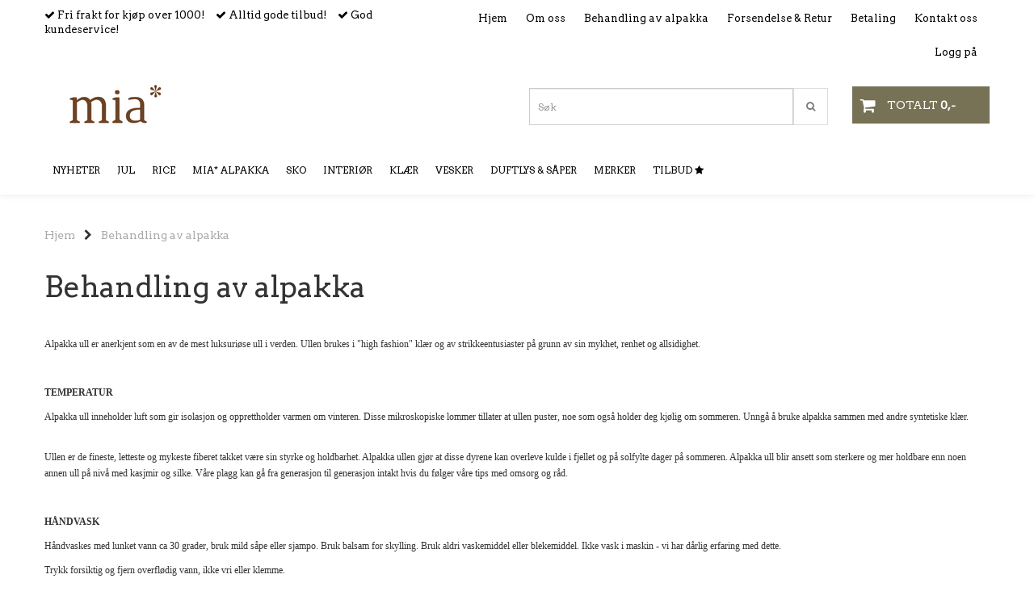

--- FILE ---
content_type: text/html; charset=utf-8
request_url: https://www.mianorway.no/pages/om-vare-produkter
body_size: 23969
content:
<!DOCTYPE html>
<html lang="no">
<head>
	<meta charset="UTF-8">
	<meta http-equiv="X-UA-Compatible" content="IE=edge">
	<meta name="viewport" content="width=device-width, initial-scale=1"/>
	<title>Behandling av alpakka</title>

  	
  	
  	<script type="text/javascript">
      var currentPage = 'pages.php';
      

    // Making language accessible
      var current_lang_code = 'no';
      var current_currency_code = 'NOK';

      var languages = {
        sort: 'Sorter produkter ',
        manufacturer: 'Produsenter',        addedToCart: 'Varen ble lagt til i handlekurven din!'
      }
      var customer_group = "";

  	</script>

  	
  	        <meta property="og:title" content="Behandling av alpakka" />
        <meta property="og:type" content="website" />
        <meta property="og:image" content="/users/mianorway_mystore_no/logo/Header10.21.211.png" />
    
		<meta name="google-site-verification" content="Mkn6uwJ1nBszUjNheNwbZud8XST9mOmQpFKMWRgdzNo">




<link rel="canonical" href="https://www.mianorway.no/pages/om-vare-produkter">
                



            <meta name="csrf-token" content="4_Uidok21qI8OiNfx1XrIktshXv23P3nqJYE3epIIA" />
    

<base href="//www.mianorway.no">


<link type="text/css" rel="stylesheet" href="global.css.php?version=a1686116975&amp;host=mianorway_mystore_no" />
<link type="text/css" rel="stylesheet" href="/css/ck4.css" />


<script>
	var params = {
        load_fancybox:'1',
        is_checkout:'0',
        defaultLang: 'no',
        langCode: ''
    };
</script>



            <script type="text/javascript" src="https://mianorway-i01.acendycdn.com/production/assets/localization/781592fc906423adb1885cb926ae54d23f6254a2-nb-NO.js?v=4.2026.01.19.09"></script>
    

<script type="text/javascript" src="global.js.php?version=1686116975&amp;v2&amp;host=mianorway_mystore_no"></script>



	<link rel="shortcut icon" type="image/x-icon" href="/users/mianorway_mystore_no/logo/favicon9.png">



	



	            <script async src="https://www.googletagmanager.com/gtag/js?id=G-VNBFG2XKWK"></script>
                <script async src="https://www.googletagmanager.com/gtag/js?id=338070042"></script>
    
<script>
    let anonip = 'false';

    
        window.dataLayer = window.dataLayer || [];
        function gtag(){dataLayer.push(arguments);}
    

    gtag('js', new Date());

    </script>

            <script>
            gtag('config', 'G-VNBFG2XKWK', {
                anonymize_ip: anonip === 'true' ? true : false,
            });
        </script>
                <script>
            gtag('config', '338070042', {
                anonymize_ip: anonip === 'true' ? true : false,
                
            });
        </script>
    <script type="text/javascript">
    
        
        
    
</script>

	    <!-- Google Tag Manager -->
        <script>(function(w,d,s,l,i){w[l]=w[l]||[];w[l].push({'gtm.start':
    new Date().getTime(),event:'gtm.js'});var f=d.getElementsByTagName(s)[0],
    j=d.createElement(s),dl=l!='dataLayer'?'&l='+l:'';j.async=true;j.src=
    '//www.googletagmanager.com/gtm.js?id='+i+dl;f.parentNode.insertBefore(j,f);
    })(window,document,'script','dataLayer','GTM-T43CSD5');</script>
        <!-- End Google Tag Manager -->

			<!-- Facebook Pixel Code -->
		<script>
		!function(f,b,e,v,n,t,s){if(f.fbq)return;n=f.fbq=function(){n.callMethod?n.callMethod.apply(n,arguments):n.queue.push(arguments)};if(!f._fbq)f._fbq=n;n.push=n;n.loaded=!0;n.version='2.0';n.queue=[];t=b.createElement(e);t.async=!0;t.src=v;s=b.getElementsByTagName(e)[0];s.parentNode.insertBefore(t,s)}(window,document,'script','//connect.facebook.net/en_US/fbevents.js');
		// Insert Your Facebook Pixel ID below.
		

				fbq('init', '858480278338099');
        fbq('track', 'PageView');

				</script>
		<!-- End Facebook Pixel Code -->
	










	
	
	
	
	


    <script defer src="templates/global/mystore/emojis.js?v=6"></script>




    <script type="text/javascript">
                if (typeof $ !== 'undefined' && typeof $.ajaxSetup === 'function') {
            $.ajaxSetup({
                headers: {
                    'X-CSRF-TOKEN': $('meta[name="csrf-token"]').attr('content')
                }
            });
        }

                    </script>

  	<link rel="stylesheet" href="/templates/newyork/css/stylesheet_default_extended.css">

    <script src="/templates/newyork/js/swiper.min.js"></script>
    <link href="/templates/newyork/css/swiper.min.css" rel="stylesheet">
    <link rel="stylesheet" href="https://maxcdn.bootstrapcdn.com/font-awesome/4.6.1/css/font-awesome.min.css">

  	
    
          <script src="users/mianorway_mystore_no/templates/custom_javascript.js?v=1768884761"></script>
              <link rel="stylesheet" href="users/mianorway_mystore_no/templates/custom_stylesheet.css?v=1768884761">
    	  <style type="text/css">
    .klarna-widget { height: 90px !important;}
    .sidebar .box-leftbar > h3 {
    	/* border-bottom: 1px solid #e5e5e5; */
      	    }

    .sidebar .ls-categories h3, .sidebar .ls-categories > .blocky a {
      display: block;
      padding-bottom: 4px;
      padding-top: 10px;
      color: #1d1d1d;
      font-weight: normal;
    }
            .sidebar .ls-categories .level_one .show_dropdown { padding: 0;}

    .sidebar .ls-categories .dropcontent { padding: 0 0 0 30px;}
    .sidebar .ls-categories > .blocky { overflow: hidden;}
    .sidebar .ls-categories > .blocky a {
      text-transform: capitalize;
    }
    .sidebar .ls-categories h4 {
      margin: 0;
    }
    .sidebar .ls-categories > .blocky a:hover {
                }
    .ls-shoppingcart .button_cart_widget, .ls-shoppingcart div.fleft {
      border: 1px solid #000;
            display: inline-block;
      padding: 10px;
      width: 49%;
      text-align: center;
    }
    .ls-shoppingcart .top-list { margin-bottom: 20px; padding: 0 15px;}
    .ls-shoppingcart .top-list > div { border-bottom: 1px solid #e5e5e5; padding: 10px 0;}
    .ls-shoppingcart div a { color: #000;}
    .ls-shoppingcart .top-list > div {
          }
    .ls-shoppingcart .top-list a {
          }
    .ls-shoppingcart .top-list a:hover {
          }
    .ls-shoppingcart .button_cart_widget, .ls-shoppingcart div.fleft {
          }
    .ls-shoppingcart .button_cart_widget:hover, .ls-shoppingcart div.fleft:hover {
          }
    .ls-shoppingcart .button_cart_widget a, .ls-shoppingcart div.fleft a {
          }
    .ls-shoppingcart .button_cart_widget:hover a, .ls-shoppingcart div.fleft:hover a {
          }
    .ls-shoppingcart .total_amount {
                  padding: 0 10px;
    }
    .product .product-meta .brand-name {
    	font-size: 14px;    	color: #363241;    }

    /* Categories Widget */
    .ls-categories-ajax.widget.widget-categories .showleftmenu > ul > li { display: block !important; }
   	.ls-categories-ajax.widget.widget-categories ul.submenu { display: none; padding-left: 15px; }

    .ls-categories.ls-categories-alternative li a { display: block; padding: 15px 15px; }
    .widget.sidebar .login-boxes form > p, .widget.sidebar .newsletter-widget form > div > p, .box-leftbar.search-widget > form > p { float: left; width: 50%; }

	select { color: #333; }

    .ls-categories-alternative li.level0,
    .ls-categories-alternative li.level0 a {
      background-color: #fafafa;
    }
    .ls-categories-alternative li.level1,
    .ls-categories-alternative li.level1 a,
    .ls-categories-alternative li.level2,
    .ls-categories-alternative li.level2 a,
    .ls-categories-alternative li.level3,
    .ls-categories-alternative li.level3 a{
      background-color: #d7d7d7;
    }
    .ls-categories-alternative li.selected,
    .ls-categories-alternative li.selected a {
      background: #000;
      color: #fff !important;
    }
    .ls-categories-alternative li.level1.selected,
    .ls-categories-alternative li.level1.selected a {
      background: #1b1b1b;
    }
    .ls-categories-alternative li.level2.selected,
    .ls-categories-alternative li.level2.selected a {
      background: #333;
    }
    .ls-categories-alternative li.level3.selected,
    .ls-categories-alternative li.level3.selected a {
      background: #656565;
    }
    #currencies { margin-left: 10px; }
    .product_box_tag span{
      font-size: 11px;
      display: block;
      margin: 5px;
    }
    #footer .newsletter-widget p {
      display: inline-block;
    }
    #footer .newsletter-widget p input{
      padding: 10px;
    }
    #footer .newsletter-widget p .button {
      box-shadow: none;
      font-size: 10px;
      padding: 15px 10px 13px 10px;

        background-color: #777255;
        color: #ffffff !important;
        border: 1px solid #777255;
    }

    #footer .newsletter-widget p .button:hover {
        background-color: #47442f;
        color: #ffffff !important;
        border-color: #47442f
    }

    #footer .flat_menu li {
      display: block;
    }
    #footer .box-leftbar ul li:last-child > a { border: none;}
    .newsletter-widget form p { /* width: 50%; float: left;*/}
    .newsletter-widget form p input[value="Email"] { width: 100%; color: #a2a2a2;min-width: 240px;}
    @media screen and (max-width: 500px) {
      #footer .footer-widgets > div {
        width: 100%;
      }
    }
    @media (min-width: 768px) and (max-width: 992px){
      .footer-widgets > div {
        width: 33.33% !important;
      }
    }

    
    /* Simple cart */
    .checkout-cart > .cart_content {
      position: absolute;
      right: 15px;
      width: 345px;
      padding: 20px 20px;
      background: #fff;
      z-index: 100;
      box-shadow: 0 0 6px 1px rgba(0,0,0,0.1);
      display: none;
    }

    .checkout-cart > .cart_content .cart-product-wrapper {
      max-height: 320px;
      overflow-y: auto;
      overflow-x: hidden;
    }

    .checkout-cart > .cart_content .cart-product-wrapper .product {
      margin-bottom: 10px;
    }

    .checkout-cart.cart-opened > .cart_content {
      display: block;
    }
    .checkout-cart > .cart_content .row .col-md-2 {
      padding: 0;
    }
   	.checkout-cart > .cart_content .row .col-md-10 {
   		text-align: left;
    }
    #mobile_cart .cart_content {
      display: none;
      max-height: 415px;
      overflow-y: auto;
      overflow-x: hidden;
    }
    #mobile_cart .cart_content:hover {
      display: block !important;
    }
    #mobile_cart.cart-opened .cart_content {
      display: block;
    }
    #mobile_cart.cart-opened .product {
      padding-top: 5px;
    }
    #mobile_cart.cart-opened .product:nth-child(even){
      background-color: #f5f5f5;
    }
    #mobile_cart.cart-opened .product .col-md-2 {
      float: left;
      width: 20%;
    }
    #mobile_cart.cart-opened .product .col-md-2 a {
    	padding: 0 !important;
    }
    #mobile_cart.cart-opened .product .col-md-2 img {
      max-width: 100%;
      height: auto;
    }
    #mobile_cart.cart-opened .product .col-md-10 {
      float: left;
      width: 80%;
      text-align: left;
      padding: 0 !important;
    }
    #mobile_cart .price {
      display: inline-block;
    }
    #mobile_cart .col-xs-8,
    #mobile_cart .col-xs-4 {
      padding: 0 !important;
    }
    #mobile_cart .quantity_changer a {
      padding: 5px !important;
    }
    .fb_iframe_widget,
    .fb_iframe_widget span,
    .fb_iframe_widget span iframe {
      max-width: 100%;
    }
    .products_list li .product .discount-corner.additional_ribbon_class {
          top: 40px;
    	left: -58px !important;
    }
    .products_list li .product .discount-corner.additional_ribbon_class span {
          min-width: 142px;
    }

    @media (max-width: 500px){
      .products_list li .product .discount-corner.additional_ribbon_class {
          top: 20px;
          left: -81px !important;
      }
    }
   	.swiper-slide img,
    .banner_image img{
      width: 100%;
    }
    .flex-direction-nav a:before {
    content: '\f001';
}
    .flex-direction-nav a.flex-next:before {
        content: '\f002';
    }

    .main_menu .checkout-cart .btn {
      clear: none;
    }
    #slider {
      height: auto !important;
    }
      	</style>

	  <!-- Template settings style -->
     <link href="https://fonts.googleapis.com/css?family=Arvo" rel="stylesheet">
    <style>
      body {
        font-family: 'Arvo', sans-serif !important;
      }
    </style>
                                	  <style>
  /* AJAX SEARCH */

.search-main .input-group {
  padding-bottom: 15px;
}

#search-down-wrapper,
#search-down-wrapper-2 {
    display: none;
    position: absolute;
    top: 100%;
    left: 0;
    z-index: 100;
    background-color: #f7f7f7;
  width: 100%;
  box-shadow: 0 0 8px 0 rgba(0,0,0,.5);
    min-width: 450px;

}

#search-down-wrapper-2 {
  left: -80px;
  top: 46px;
}
#search-down-wrapper:before,
#search-down-wrapper-2:before {
    content: '';
    position: absolute;
    left: 15px;
    top: 0;
    width: 0;
    height: 0;
    border-style: solid;
    border-width: 0 10px 15px 10px;
    border-color: transparent transparent #f7f7f7 transparent;
    z-index: 100;
    top: -13px;
}
#search-down-wrapper-2:before {
    left: 80px;
}
#search-down-wrapper:after,
#search-down-wrapper-2:after{
    content: '';
    position: absolute;
    left: 15px;
    top: 0;
    width: 0;
    height: 0;
    border-style: solid;
    border-width: 0 10px 15px 10px;
    border-color: transparent transparent rgba(196, 196, 196, 0.5) transparent;
    z-index: 1;
    top: -15px;
}
#search-down-wrapper-2:after {
  left: 80px;
}

#search-down-wrapper .left_part,
#search-down-wrapper-2 .left_part {
  float: left;
  max-width: 150px;
  padding: 10px 5px;
  box-sizing: border-box;
  width: 100%;

  max-height: 533px;
  overflow: auto;
}
#search-down-wrapper .left_part ul li,
#search-down-wrapper-2 .left_part ul li {
  font-size: 12px;
  line-height: 1.8;
  color: #000;
}
#search-down-wrapper .left_part ul li a,
#search-down-wrapper-2 .left_part ul li a {
  color: #000;
}
#search-down-wrapper .right_part,
#search-down-wrapper-2 .right_part {
  margin-left: 150px;
  background-color: #fff;
  padding: 10px 5px;
  box-sizing: border-box;
  border-left: 1px solid #ececec;
}

#search-down-wrapper-2 {
  max-width: 380px;
  background: #fff;
}
#search-down-wrapper-2 .left_part {
  display: none !important;
}
#search-down-wrapper-2 .right_part {
  width: 100%;
  margin-left: 0;
}

#search-down-wrapper .right_part .search_result > li,
#search-down-wrapper-2 .right_part .search_result > li {
  float: left;
  width: 50%;
  text-align: center;
  margin-bottom: 20px;
}
#search-down-wrapper-2 .right_part .search_result > li {
  width: 100%;
}
#search-down-wrapper-2 .right_part .search_result > li img {
  float: left;
}
#search-down-wrapper-2 .right_part .search_result > li .fleft {
  margin-left: 10px;
  text-align: left;
  font-size: 12px;
}
#search-down-wrapper-2 .right_part .search_result {
  max-height: 300px;
  overflow: auto;
}
#search-down-wrapper-2 .right_part .search_result > li span {
  margin-left: 60px;
}

#search-down-wrapper .right_part .search_result > li span,
#search-down-wrapper-2 .right_part .search_result > li span {
  display: block;
}
#search-down-wrapper .right_part h3,
#search-down-wrapper .left_part h3,
#search-down-wrapper-2 .right_part h3,
#search-down-wrapper-2 .left_part h3 {
  font-size: 12px;
  margin-top: 0;
}
ul.search_result:after {
  content: '';
  display: block;
  clear: both;
}
#search-down-wrapper .searchtotal,
#search-down-wrapper-2 .searchtotal {
  text-align: center;
  background-color: #fff;
      border-top: 1px solid #ececec;
  padding: 5px;
}

@media (max-width: 1200px){
  #search-down-wrapper .right_part .search_result > li {
    /*width: 100%;*/
  }
}

/* AJAX SEARCH  END */
  .header_full_wrapper.floating_header ul.menu_dropdown > li.pull-right.tax-switcher {
    margin-top: 10px;
  }
  .product-tabs .nav.nav-tabs > li {
    color: #333;
    background-color: #f5f5f5;
    border-color: #ddd;
    position: relative;
    text-transform: uppercase;
  }
  .product-tabs .nav.nav-tabs > li > a {
    line-height: 1.9;
    margin-right:0;
  }
  .tab-content > .tab-pane {
    background-color: #fff;
    border: 1px solid #d7d7d7;
    border-top: 0;
  }

        	body .page-wrapper {
          background-color: #fff;
        }
        .menu_dropdown .tax-switcher a { padding: 5px !important; }
    body {
      -webkit-overflow-scrolling: initial !important;
    }
    .js-filter-wrapper {
      max-width: 100%;
    }
    
    .languages_list a {
      padding-left: 10px;
    }
    .languages_list a.selected {
      opacity: 0.6;
    }
    .floating_header .main_menu .user-control{
      padding-top: 4px;
      padding-bottom: 4px;
    }
    .floating_header .header{
      display: none;
    }
    .product .product-meta .title, .product .product-meta .price {
      float: none;
      width: 100%;
      text-align: center;
    }
    .product .product-meta .price {
      margin-top: 5px;
    }
    .main_menu .checkout-cart .cart-icon {
      top: 28px;
    }
    iframe {
      max-width: 100%;
    }
    
    .panel.panel-default ul {
    	margin-left: 15px;
    }
    .panel.panel-default ul li {
    	list-style: initial;
    }
    
    /*******************************/
    /* Find and change this in css */
    .products_list .product .image {
      position: relative;
    }
    .products_list .product .image img {
      display: inline-block;
      max-width: 98%;
      padding: 0;
      overflow: hidden;
    }
    .product .product-meta {
      margin: 0;
    }
    .attribute_info_container {
      bottom: 0;
    }
    .prbox-artnr {
      height: auto;
    }
    .products_list .product .image {
      overflow: hidden;
    }
    .products_list .product .image img {
      max-height: none !important;
    }
    .productpage-slider .flex-viewport {
      height: auto !important;
    }
    /* Define early */
    .col-lg-1 .image { height: 118px !important; }
    .col-lg-2 .image { height: 234px !important; }
    .col-lg-3 .image { height: 350px !important; }
    .col-lg-4 .image { height: 467px !important; }
    .col-lg-5 .image { height: 584px !important; }
    .col-lg-6 .image, .col-lg-12 .image { height: 700px !important; }

    .col-md-9.main-page-section .col-lg-1 .image { height: 98px !important; }
    .col-md-9.main-page-section .col-lg-2 .image { height: 144px !important; }
    .col-md-9.main-page-section .col-lg-3 .image { height: 197px !important; }
    .col-md-9.main-page-section .col-lg-4 .image { height: 327px !important; }
    .col-md-9.main-page-section .col-lg-5 .image { height: 364px !important; }
    .col-md-9.main-page-section .col-lg-6 .image, .col-md-9.main-page-section .col-lg-12 .image { height: 500px !important; }

    
    .products_list .product .image.wider_state img {
      width: 100%;
      height: auto;
    }
    .products_list .product .image.equal_state img {
      width: 100%;
      height: auto;
    }
    .products_list .product .image.higher_state img {
      width: auto;
      max-height: 100% !important;
    }
    @media (min-width: 993px) and (max-width: 1199px){
      .col-sm-3 .image {
        height: 250px !important;
      }
      .col-sm-4 .image {
        height: 332px !important;
      }
      .col-sm-6 .image {
        height: 496px !important;
      }
      .col-sm-12 .image {
        height: 900px !important;
      }
    }
    @media (min-width: 768px) and (max-width: 992px){
      .col-sm-3 .image {
        height: 215px !important;
      }
      .col-sm-4 .image {
        height: 215px !important;
      }
      .col-sm-6 .image {
        height: 215px !important;
      }
      .col-sm-12 .image {
        height: 215px !important;
      }
      .products_list .col-sm-12 .product .image.wider_state img,
      .products_list .col-sm-6 .product .image.wider_state img {
        width: auto;
        height: auto;
        max-height: 100% !important;
      }
    }

    @media (max-width: 992px){
      .products_list .product .image.equal_state img {
		    max-height: 100% !important;
        width: auto;
      }
    }
    @media (max-width: 768px){
      .col-xs-6 .image {
        height: 250px !important;
        overflow: hidden;
      }
      .products_list .col-xs-12 .product .image.wider_state img,
      .products_list .col-xs-6 .product .image.wider_state img {
        width: auto;
        height: auto;
        max-height: 100% !important;
      }
    }
    @media (max-width: 500px){
      .products_list .product .image.higher_state img {
		    height: auto;
        width: auto;
      }
      .col-xs-6 .image {
        height: 200px !important;
      }
    }
    @media (max-width: 450px){
      .products_list .product .image img {
        max-width: 97%;
      }
      #cartDrawer .bottom-content .price.singular-price {
        clear: both;
        display: block !important;
        text-align: left;
      }
    }
    @media (min-width: 451px){
      #cartDrawer .bottom-content .price.singular-price {
        display: inline-block;
        margin-right: 5px;
        text-align: left;
      }
    }
    @media (max-width: 380px){
      .products_list .product .image img {
        max-width: 96%;
      }
    }
    @media (max-width: 360px){
      .products_list .product .image img {
        max-width: 96%;
      }
    }
    /* Define */
    .paginate_left a,
    .paginate_left .paginator_current_page,
    .paginate_left > span {
      border: 1px solid #d7d7d7;
      background: #fff;
      padding: 10px 10px;
      min-width: 40px;
      text-align: center;
      margin: 0 5px 0 0;
    }
    .paginate_left .paginator_current_page,
    .paginate_left > span {
      background: #d7d7d7;
      display: inline-block;
      border-radius: 3px;
    }

    /* End of css that should be moved */

          
    #collapseTwo ul {
      margin-left: 0;
    }
    #collapseTwo ul li {
      list-style: none;
    }
    .attribute_type_checkbox {
      clear: both;
      margin-bottom: 10px;
    }
    .attribute_type_checkbox > .attribute_title {
      display: inline-block;
    }
    .attribute_type_checkbox > input[type='checkbox'] {
      float: left;
      margin-right: 5px;
    }
    
    @media (max-width: 992px){
      .front-image {
        margin: 0 !important;
      }
    }
    
    .page-wrapper .container.image-row, .page-wrapper .banners-index-row-two { margin-bottom: 35px; }
    /* Logo size */
    .logo a img { max-height: 90px; }
  
    /* Docked header */
           @media (min-width: 992px){
        .header_full_wrapper {
          position: relative;
        }

      }
        
        /* Top links line */
    .header { background-color: #ffffff; }
    .header a:link,
    .header a:visited{ color: #000000; }
    
    #slogans-top span { color: #000000; }

    .header a:hover,
    .header a:active,
    .header a:focus { color: #f0f0f0; } 
  
    .main_menu,
    .wrapper.visible-xs.centered.mobile-logo { background-color: #ffffff; }

    /* Megamenu dropdown opacity */
    .blocky.hasChild:hover .level_one { opacity: 0.98;  }
	
    /* Megamenu dropdown hider */
        /* Megamenu colors*/
    .megamenu { background-color: #ffffff; border-top: 1px solid #ffffff; }
    ul.menu_dropdown ul { background-color: #e7e7e7;  }
	ul.menu_dropdown > li > a { border-right: 1px solid #ffffff; }    
      /* Level 1 */
      ul.menu_dropdown > li > a > span, .ls-categories-ajax.widget.widget-categories .showleftmenu > ul > li a, .ls-categories.ls-categories-alternative li a { color: #000000; }
      ul.menu_dropdown > li:hover > a > span, .ls-categories-ajax.widget.widget-categories .showleftmenu > ul > li a:hover, .ls-categories.ls-categories-alternative li a:hover { color: #000000;  }
      
                    ul.menu_dropdown > li:hover,
        ul.menu_dropdown > li:active,
        ul.menu_dropdown > li:focus { background-color: #e7e7e7 !important; }
          
      /* Level 2 */
      .dropcontent h4 a, .dropcontent_block h4 {  color: #000000; }
      .dropcontent h4 a:hover,
      .dropcontent h4 a:active,
      .dropcontent h4 a:focus { color: #000000; }

      /* Level 3 */
      .dropcontent_block > p > a { color: #000000; }
      .dropcontent_block > p > a:hover,
      .dropcontent_block > p > a:active,
      .dropcontent_block > p > a:focus { color: #000000; }

    /* Product boxes colors */
      
      /* Product box border */     
      .products_list li.product-box, body .crall-wrapper .crall-slide {
        border-color: rgba(240,240,240,0);
        background-color: #ffffff;
    }

      /* Prices */
        /* Normal */
        .product .product-meta .price, .crall-wrapper > .crall-slide .crall-price  { color: #333333; }

        /* Before */
        .product .price s { color: #989898; }

        /* Special */
        .product .price .special { color: #b8a63e; }
        

      /* Special badge */
      .product .special_tag, .crall-banner div { 
        background-color: #333333 !important;
        color: #ffffff !important;
      }

       /* News badge */
      .product .news_tag {
        background-color: #777255 !important;
        color: #ffffff;
      }  
      
      /* Product title */
      .product a.title, .product .product-meta .title { color: #363241; word-wrap: break-word; padding: 0;}
      .product a.title:hover, .product .product-meta .title:hover { color: #363241 !important; }
    
    /* Product Description*/
            /* Footer colors */
    #footer { background-color: #ffffff; }

    #footer  { color: #000000; }
    #footer h3 { color: #000000; }
    #footer a:link, 
    #footer a:visited { color: #000000; }
    #footer a:hover,
    #footer a:active,
    #footer a:focus { color: #ababab; }


    h1 {
      color: #333333 !important;
    }
    .product_model, .product-information .info, .product-information .info i, .product-information .info a,
    .product_stock b, #add2cart .product-price {
      color: #333333 !important;
    }
   	    	h1.title,
    	#add2cart > h1 {
          font-size: 36px;
        }
   	    
    /* General color settings */
      /* Buttons */
      .button .button, 
      .main_menu .checkout-cart .btn,
      .btn-default-1, 
      #cartDrawer .cart_button a,
    #cartDrawer .cart_button .action-button a.lefty, #precheckout-area a.btn,
    .sidebar .newsletter-widget .button, .crall-product-item .crall-buy { 
        background-color: #777255; 
        color: #ffffff !important; 
        border: 1px solid #777255 !important; 
      }
      
      .button .button:hover, 
      .button .button:active, 
      .button .button:focus, 
      .main_menu .checkout-cart .btn:hover,
      .main_menu .checkout-cart .btn:active,
      .btn-default-1:hover,
      .btn-default-1:active,
      .btn-default-1:focus, 
      #cartDrawer .cart_button a:hover,
      #cartDrawer .cart_button a:active,
      #cartDrawer .cart_button a:focus,
      .main_menu .checkout-cart .btn:focus, #precheckout-area a.btn:hover,
    .widget.sidebar .newsletter-widget input.button:hover { 
        background-color: #47442f; 
        color: #ffffff !important; 
        border-color: #47442f
      }
        
    /* Fonts */
      /* Megamenu font-size */
      ul.menu_dropdown > li > a { font-size: 12px; }
      .dropcontent_block h4 { font-size: 13px; }
      .dropcontent_block > p { font-size: 13px;  }

      /* Product title */
      .product a.title { font-size: 14px; }
      .product a.title { text-transform: none; }
    
    /* Transition */
    .button .button, 
    .main_menu .checkout-cart .btn,
    #page-footer input[type="submit"],
    ul.menu_dropdown ul.level_one,
    ul.menu_dropdown > li {
      -webkit-transition: all 300ms;
      -moz-transition: all 300ms;
      -o-transition: all 300ms;
      transition: all 300ms;
    }

    /* Banner boxes 1/4 */
    #banner_one_four_one_header { 
      top: 60px; 
      font-size: 24px;
      color: #333333;
      letter-spacing: 0.15em;
      background-color: rgba(0,0,0,0.7);
      /*padding-top: 5px !important;
      padding-bottom: 5px !important;*/
    }
    #banner_one_four_two_header { 
      top: 60px; 
      font-size: 24px;
      color: #333333;
      letter-spacing: 0.15em;
      background-color: rgba(0,0,0,0.7);
      /*padding-top: 5px !important;
      padding-bottom: 5px !important;*/
    }
    #banner_one_four_three_header { 
      top: 60px; 
      font-size: 24px;
      color: #333333;
      letter-spacing: 0.15em;
      background-color: rgba(0,0,0,0.7);
      /*padding-top: 5px !important;
      padding-bottom: 5px !important;      */
    }
    #banner_one_four_four_header { 
      top: 60px; 
      font-size: 24px;
      color: #333333;
      letter-spacing: 0.15em;
      background-color: rgba(0,0,0,0.7);
      /*padding-top: 5px !important;
      padding-bottom: 5px !important;*/
    }

    #banner_one_four_one_text { 
      top: 100px; 
      font-size: 16px;
      color: #333333;
    }
    #banner_one_four_two_text { 
      top: 100px; 
      font-size: 16px;
      color: #333333;
    }
    #banner_one_four_three_text { 
      top: 100px;
      font-size: 16px;
      color: #333333; 
    }
    #banner_one_four_four_text { 
      top: 100px; 
      font-size: 16px;
      color: #333333;
    }

    #banner_two_one_header {
      top: 60px; 
      font-size: ;
      color: rgba(51,51,51,0);
      letter-spacing: 0.15em;
      background-color: rgba(0,0,0,0);
      padding-top: 5px !important;
      padding-bottom: 5px !important;
    }
    #banner_two_two_header {
      top: 60px; 
      font-size: 24px;
      color: #333333;
      letter-spacing: 0.15em;
      background-color: rgba(0,0,0,0);
      padding-top: 5px !important;
      padding-bottom: 5px !important;
    }

    #banner_two_one_text { 
      top: 100px; 
      font-size: 16px;
      color: #333333;
    }
    #banner_two_two_text { 
      top: 100px; 
      font-size: 16px;
      color: #333333;
    }

    #banner_one_four_one_header,
    #banner_one_four_one_text { padding: 0 10px 0 10px; }
    #banner_one_four_two_header,
    #banner_one_four_two_text { padding: 0 10px 0 10px; }
    #banner_one_four_three_header,
    #banner_one_four_three_text { padding: 0 10px 0 10px; }
    #banner_one_four_four_header,
    #banner_one_four_four_text { padding: 0 10px 0 10px; }

    #banner_two_one_header,
    #banner_two_one_text { padding: 0  0 ; }

    #banner_two_two_header,
    #banner_two_two_text { padding: 0  0 ; }

    #banner_one_four_one_header, #banner_one_four_one_text,
    #banner_one_four_two_header, #banner_one_four_two_text,
    #banner_one_four_three_header, #banner_one_four_three_text,
    #banner_one_four_four_header, #banner_one_four_four_text {
      position: static;
      margin: 0;
      background-color: #fff;
      color: #000;
    }
    .banner_image {
      border: 1px solid #d7d7d7;
    }
    
    /* Index Main slider */
    /* #index_main_slider { height: 500px; } */
    #swiper-slide-1,
    #swiper-slide-2,
    #swiper-slide-3,
    #swiper-slide-4,
    #swiper-slide-5,
    .parallax-bg {
    -webkit-background-size: cover;
    background-size: cover;
    background-position: cover;
}
    
    /*#swiper-slide-1 { text-align: left; }
    #swiper-slide-2 { text-align: left; }
    #swiper-slide-3 { text-align: left; }*/

    /*#swiper-slide-1-text-wrapper { margin-top: 100px;}
    #swiper-slide-2-text-wrapper { margin-top: 100px;}
    #swiper-slide-3-text-wrapper { margin-top: 100px;}*/

    /* Temp */
    #index_main_slider .slide-content {
      position: absolute;
      top: 0;
      width: 100%;
    }
    
    #swiper-slide-1 .title {
      font-size: 41px;
      color: #ef1e1e;
      background-color: rgba(255,255,255,0);
      letter-spacing: 0.2em;
      font-weight: 500;
    }
    #swiper-slide-2 .title { 
      font-size: 41px;
      color: #ef1e1e;
      background-color: rgba(255,255,255,0);
      letter-spacing: 0.2em;
      font-weight: 500;
    }
    #swiper-slide-3 .title { 
      font-size: 41px;
      color: #ef1e1e;
      background-color: rgba(255,255,255,0);
      letter-spacing: 0.2em;
      font-weight: 500;
    }
    #swiper-slide-4 .title { 
      font-size: 41px;
      color: #ef1e1e;
      background-color: rgba(255,255,255,0);
      letter-spacing: 0.2em;
      font-weight: 500;
    }
    #swiper-slide-5 .title { 
      font-size: 41px;
      color: #ef1e1e;
      background-color: rgba(255,255,255,0);
      letter-spacing: 0.2em;
      font-weight: 500;
    }
    #swiper-slide-1 .text {
      font-size: 16px;
      color: #333333;
      background-color: rgba(255,255,255,0);
    }
    #swiper-slide-2 .text {
      font-size: 16px;
      color: #333333;
      background-color: rgba(255,255,255,0);
    }
    #swiper-slide-3 .text {
      font-size: 16px;
      color: #333333;
      background-color: rgba(255,255,255,0);
    }
    #swiper-slide-4 .text {
      font-size: 16px;
      color: #333333;
      background-color: rgba(255,255,255,0);
    }
   	#swiper-slide-5 .text {
      font-size: 16px;
      color: #333333;
      background-color: rgba(255,255,255,0);
    }
    
    body .container .products__list > a {
      color: #337ab7 !important;
    }
    body .container .products__list > a:hover {
      color: #3c4247 !important;
    }
    .product_quantity > a {
		display: inline-block;
        padding: 5px;
        background: #fff;
        min-width: 30px;
        text-align: center;
        border: 1px solid #c7c7c7;
        border-radius: 3px;
    }
   	.btn-default-1, #cartDrawer .cart_button a, .product_box_button .button button,  .crall-product-item .crall-buy, 
    #cartDrawer .cart_button .action-button a.lefty, .precheckout-area,  {
                      }
    .btn-default-1:hover, #cartDrawer .cart_button a:hover, .product_box_button .button button.button:hover,  .crall-product-item .crall-buy:hover, 
    #cartDrawer .cart_button .action-button a.lefty:hover, .precheckout-area {
                      }

        @media (min-width: 1201px){
      .drawer {
        width: 40%;
      }
      .open-drawer-cart .page-wrapper {
        left: -40%;
      }
    }
              body #mobile_header {
        background-color: #ffffff;
      }
              .open-drawer-menu h2 {
        color: #000000;
      }
              .open-drawer-menu a {
        color: #337ab7;
      }
              div .mobile-menu .openclose:after {
        color: #000000;
      }
              div .mobile-menu .openclose:after {
        background-color: rgba(0,0,0,0);
      }
               body #menuDrawer {
        background-color: #ffffff;
      }
              div .mobile-menu a {
        border-color: #e7e7e7;
      }
    
    
          .menu_dropdown .tax-switcher a {
        color: #665d5d;
        background-color: #ffffff; 
      }
                  .menu_dropdown .tax-switcher a.active {
        color: #40ed5c;
        background-color: #e8e1e1; 
      }
                /*Footer Widget Size*/
    #footer .footer-widgets {
      display: flex !important;
    }
    #footer .footer-widgets .footer_widget_container:nth-child(1) {
      flex: ;
      order: ;
    }
    #footer .footer-widgets .footer_widget_container:nth-child(2) {
      flex: ;
      order: ;
    }
    #footer .footer-widgets .footer_widget_container:nth-child(3) {
      flex: ;
      order: ;
    }
    #footer .footer-widgets .footer_widget_container:nth-child(4) {
      flex: ;
      order: ;
    }
    #footer .footer-widgets .footer_widget_container:last-child {
      display: none;
    }
    
    
    /* Old checkout update */
            
    
    /** Discount Badge on product page **/
    .product_page_slider .discount_badge_pp {
      position: absolute;
      right: 0;
      width:120px;       height:120px;       background: #b93939;      line-height:120px;       font-size:16px;      border: 1px solid #b939393;      color: #fff;      font-size: 16px;      text-align: center;
      border-radius: 50%;
      margin: 40px;
      z-index: 7;
    }
    
        /* CartButton Color options */
  #cart-page .company-button > input {
        
        
     
  }
  
  #cart-page .company-button > input:hover {
        
        
     
  }
  </style>
        <style>
      	.banner_image {
    border: 1px solid rgba(215, 215, 215, 0);
}

footer .box-leftbar ul li a {
    padding-top: 10px;
    border-bottom: none;
}
    </style>
  		    

    </head>
<body class="not-index page-pages NOK-curr">
  <!-- Load Facebook SDK for JavaScript -->

		<!-- Insert Your Facebook Pixel ID below. -->
	<noscript><img height="1" width="1" style="display:none" src="https://www.facebook.com/tr?id=858480278338099&amp;ev=PageView&amp;pog=1&amp;noscript=1" /></noscript>


	<!-- Google Tag Manager -->
	<noscript><iframe src="//www.googletagmanager.com/ns.html?id=GTM-T43CSD5"
			height="0" width="0" style="display:none;visibility:hidden"></iframe></noscript>
	<!-- End Google Tag Manager -->














  	
	

	

	<div id="menuDrawer" class="menu-drawer drawer" style="padding:0 20px;">
                 	<h2 style="text-align:center;position:relative;">Meny<i class="fa fa-chevron-right close_drawer" style="margin:0 8px;position:absolute;right:0;top:0;margin-top: 5px;font-size: 24px;cursor:pointer;"></i></h2>
	<ul class="mobile-menu">
		

                                                        <li class="has-child "><a href="https://www.mianorway.no/categories/jul" data-target="m-menu-2">Jul</a><span class="openclose"></span>
                                            <div class="dropmenu-small m-menu-2">
                                        <ul class="sub_menu">
                    

                                                        <li ><a href="https://www.mianorway.no/categories/juledekorasjon" data-target="m-menu-2">Juledekorasjon</a></li>
                                                                <li ><a href="https://www.mianorway.no/categories/jultrepynt" data-target="m-menu-2">Jultrepynt</a></li>
                                    
	
                    </ul>
                                            </div>
                                        </li>
                                                                <li class="has-child "><a href="https://www.mianorway.no/categories/rice" data-target="m-menu-2">RICE</a><span class="openclose"></span>
                                            <div class="dropmenu-small m-menu-2">
                                        <ul class="sub_menu">
                    

                                                        <li ><a href="https://www.mianorway.no/categories/barneprodukter" data-target="m-menu-2">Barneprodukter</a></li>
                                                                <li ><a href="https://www.mianorway.no/categories/borddekking" data-target="m-menu-2">Borddekking</a></li>
                                                                <li ><a href="https://www.mianorway.no/categories/servering" data-target="m-menu-2">Servering</a></li>
                                    
	
                    </ul>
                                            </div>
                                        </li>
                                                                <li class="has-child "><a href="https://www.mianorway.no/categories/alpakkabomull" data-target="m-menu-2">mia* alpakka</a><span class="openclose"></span>
                                            <div class="dropmenu-small m-menu-2">
                                        <ul class="sub_menu">
                    

                                                        <li class="has-subchild "><a href="https://www.mianorway.no/categories/alpakka" data-target="m-menu-2">mia* Alpakka</a><span class="openclose"></span>
                                        <ul class="sub_menu">
                    

                                                        <li ><a href="https://www.mianorway.no/categories/genser-jakker-kaperponchoer" data-target="m-menu-2">Genser, Jakker, Kåper & Ponchoer</a></li>
                                                                <li ><a href="https://www.mianorway.no/categories/skjerf-pulsvanterstromper" data-target="m-menu-2">Skjerf, pulsvanter & strømper</a></li>
                                    
	
                    </ul>
                                        </li>
                                    
	
                    </ul>
                                            </div>
                                        </li>
                                                                <li class="has-child "><a href="https://www.mianorway.no/categories/sko" data-target="m-menu-2">Sko</a><span class="openclose"></span>
                                            <div class="dropmenu-small m-menu-2">
                                        <ul class="sub_menu">
                    

                                                        <li ><a href="https://www.mianorway.no/categories/manitobah-barn" data-target="m-menu-2">Manitobah barn</a></li>
                                                                <li ><a href="https://www.mianorway.no/categories/manitobah-herre" data-target="m-menu-2">Manitobah herre</a></li>
                                                                <li ><a href="https://www.mianorway.no/categories/mukluksmoccasiner" data-target="m-menu-2">Manitobah Moccasiner</a></li>
                                                                <li ><a href="https://www.mianorway.no/categories/mukluk" data-target="m-menu-2">Manitobah Mukluks</a></li>
                                                                <li ><a href="https://www.mianorway.no/categories/manitobah-sandaler" data-target="m-menu-2">Manitobah sandaler</a></li>
                                    
	
                    </ul>
                                            </div>
                                        </li>
                                                                <li class="has-child "><a href="https://www.mianorway.no/categories/interior" data-target="m-menu-2">Interiør</a><span class="openclose"></span>
                                            <div class="dropmenu-small m-menu-2">
                                        <ul class="sub_menu">
                    

                                                        <li ><a href="https://www.mianorway.no/categories/a-lot-decoration" data-target="m-menu-2">A Lot Decoration</a></li>
                                                                <li class="has-subchild "><a href="https://www.mianorway.no/categories/madam-stoltz" data-target="m-menu-2">Madam Stoltz</a><span class="openclose"></span>
                                        <ul class="sub_menu">
                    

                                                        <li class="has-subchild "><a href="https://www.mianorway.no/categories/tekstiler" data-target="m-menu-2">Tekstiler</a><span class="openclose"></span>
                                        <ul class="sub_menu">
                    

                                                        <li ><a href="https://www.mianorway.no/categories/putetrekk" data-target="m-menu-2">Putetrekk, fyll & sengeteppe</a></li>
                                    
	
                    </ul>
                                        </li>
                                                                <li ><a href="https://www.mianorway.no/categories/teppermatter" data-target="m-menu-2">Tepper & Matter</a></li>
                                                                <li ><a href="https://www.mianorway.no/categories/til-hjemmet" data-target="m-menu-2">Til hjemmet</a></li>
                                    
	
                    </ul>
                                        </li>
                                                                <li class="has-subchild "><a href="https://www.mianorway.no/categories/interiorhusoghjem" data-target="m-menu-2">Light & Living</a><span class="openclose"></span>
                                        <ul class="sub_menu">
                    

                                                        <li class="has-subchild "><a href="https://www.mianorway.no/categories/belysning" data-target="m-menu-2">Belysning</a><span class="openclose"></span>
                                        <ul class="sub_menu">
                    

                                                        <li ><a href="https://www.mianorway.no/categories/bordlamper" data-target="m-menu-2">Bordlamper</a></li>
                                                                <li ><a href="https://www.mianorway.no/categories/vegglamper" data-target="m-menu-2">Vegglamper</a></li>
                                                                <li ><a href="https://www.mianorway.no/categories/taklamper" data-target="m-menu-2">Taklamper</a></li>
                                                                <li ><a href="https://www.mianorway.no/categories/lampeskjermer" data-target="m-menu-2">Lampeskjermer</a></li>
                                                                <li ><a href="https://www.mianorway.no/categories/lysparer" data-target="m-menu-2">Lyspærer</a></li>
                                    
	
                    </ul>
                                        </li>
                                                                <li class="has-subchild "><a href="https://www.mianorway.no/categories/interior-tilbehor" data-target="m-menu-2">Interiør</a><span class="openclose"></span>
                                        <ul class="sub_menu">
                    

                                                        <li ><a href="https://www.mianorway.no/categories/lysestaker-lykterlys" data-target="m-menu-2">Lysestaker, Lykter & Lys</a></li>
                                                                <li ><a href="https://www.mianorway.no/categories/serveringsbrettfat" data-target="m-menu-2">Serveringsbrett, boller & fat</a></li>
                                                                <li ><a href="https://www.mianorway.no/categories/kurver" data-target="m-menu-2">Kurver</a></li>
                                                                <li ><a href="https://www.mianorway.no/categories/ornamenter" data-target="m-menu-2">Ornamenter & Dyr</a></li>
                                                                <li ><a href="https://www.mianorway.no/categories/vaser-flaskerpotter" data-target="m-menu-2">Vaser, Flasker & Potter</a></li>
                                    
	
                    </ul>
                                        </li>
                                                                <li class="has-subchild "><a href="https://www.mianorway.no/categories/mobler" data-target="m-menu-2">Møbler</a><span class="openclose"></span>
                                        <ul class="sub_menu">
                    

                                                        <li ><a href="https://www.mianorway.no/categories/bord" data-target="m-menu-2">Bord</a></li>
                                                                <li ><a href="https://www.mianorway.no/categories/sittemobler" data-target="m-menu-2">Sittemøbler</a></li>
                                                                <li ><a href="https://www.mianorway.no/categories/hyller" data-target="m-menu-2">Hyller</a></li>
                                    
	
                    </ul>
                                        </li>
                                                                <li class="has-subchild "><a href="https://www.mianorway.no/categories/tekstil" data-target="m-menu-2">Tekstil</a><span class="openclose"></span>
                                        <ul class="sub_menu">
                    

                                                        <li ><a href="https://www.mianorway.no/categories/puter" data-target="m-menu-2">Puter</a></li>
                                                                <li ><a href="https://www.mianorway.no/categories/pledd" data-target="m-menu-2">Pledd & Tepper</a></li>
                                    
	
                    </ul>
                                        </li>
                                    
	
                    </ul>
                                        </li>
                                    
	
                    </ul>
                                            </div>
                                        </li>
                                                                <li class="has-child "><a href="https://www.mianorway.no/categories/klar" data-target="m-menu-2">Klær</a><span class="openclose"></span>
                                            <div class="dropmenu-small m-menu-2">
                                        <ul class="sub_menu">
                    

                                                        <li ><a href="https://www.mianorway.no/categories/denim-studio" data-target="m-menu-2">Denim Studio</a></li>
                                                                <li ><a href="https://www.mianorway.no/categories/islownikkers" data-target="m-menu-2">iSlow</a></li>
                                                                <li ><a href="https://www.mianorway.no/categories/mollerpels" data-target="m-menu-2">Møller Pels</a></li>
                                                                <li ><a href="https://www.mianorway.no/categories/miss-june" data-target="m-menu-2">Miss June</a></li>
                                    
	
                    </ul>
                                            </div>
                                        </li>
                                                                <li class="has-child "><a href="https://www.mianorway.no/categories/vesker" data-target="m-menu-2">Vesker</a><span class="openclose"></span>
                                            <div class="dropmenu-small m-menu-2">
                                        <ul class="sub_menu">
                    

                                                        <li ><a href="https://www.mianorway.no/categories/luna-sarah--marrakech" data-target="m-menu-2">Luna Sarah- Marrakech</a></li>
                                                                <li ><a href="https://www.mianorway.no/categories/sorena" data-target="m-menu-2">Sorena</a></li>
                                    
	
                    </ul>
                                            </div>
                                        </li>
                                                                <li ><a href="https://www.mianorway.no/categories/duftlyssaper" data-target="m-menu-2">Duftlys & Såper</a></li>
                                    
	
                  <li class="has-child"><a href="javascript:void(0)" data-target="m-menu-2">Merker</a><span class="openclose"></span>
                        <div class="dropmenu-small m-menu-2">
              <ul class="sub_menu">
              	                	                    
                                        	                                        	                                        	                                        	                                        	                                        	                                        	                                        	                                        	                                        	                                        	                                        	                                        	                                        	                                        	                                        	                                        	                                        	                                        	                                        	                                        	                                        	                                        	                                        	                                        	                                        	                    
                                        	                    	                                                                    
                                      
                                      
                                      
                                      
                                      
                                      
                                      
                                      
                                      
                                      
                                      
                                      
                                      
                                      
                                      
                                      
                                      
                                      
                                      
                                      
                                      
                                      
                                      
                                      
                                      
                                      
                                      
                                      
                                      
                                      
                                      
                                                                                      	                    	                    	                                                                                                                                                                                                          			<li><a href="https://www.mianorway.no/manufacturers/alot-decoration" data-target="m-menu-2">Alot Decoration</a></li>
                                                                                                                                                                                                                                                                                                                                                                                                                                                                                                                                                                                                                                                                                                                                                                                                                                                                                                                                                                                                                                                                                                                                                   
                                                	                    	                    	                                                                                                                                                                                                                                                                                                                                                                                                                                                                                                                                                                                                                                                                                                                                                                                                                                                                                                                                                                                                                                                                                                                                                                                                  
                                                	                    	                    	                                                                                                                                                                                                                                                                              			<li><a href="https://www.mianorway.no/manufacturers/castelbel-porto" data-target="m-menu-2">Castelbel Porto</a></li>
                                                                                                                                                                                                                                                                                                                                                                                                                                                                                                                                                                                                                                                                                                                                                                                                                                                                                                                                                                                                                                                                               
                                                	                    	                    	                                                                                                                                                                                                                                                                                                                                                  			<li><a href="https://www.mianorway.no/manufacturers/denim-studio" data-target="m-menu-2">Denim Studio</a></li>
                                                                                                                                                                                                                                                                                                                                                                                                                                                                                                                                                                                                                                                                                                                                                                                                                                                                                                                                                                                                           
                                                	                    	                    	                                                                                                                                                                                                                                                                                                                                                                                                                                                                                                                                                                                                                                                                                                                                                                                                                                                                                                                                                                                                                                                                                                                                                                                                  
                                                	                    	                    	                                                                                                                                                                                                                                                                                                                                                                                                                                                                                                                                                                                                                                                                                                                                                                                                                                                                                                                                                                                                                                                                                                                                                                                                  
                                                	                    	                    	                                                                                                                                                                                                                                                                                                                                                                                                                                                                                                                                                                                                                                                                                                                                                                                                                                                                                                                                                                                                                                                                                                                                                                                                  
                                                	                    	                    	                                                                                                                                                                                                                                                                                                                                                                                                                      			<li><a href="https://www.mianorway.no/manufacturers/hale-bob" data-target="m-menu-2">Hale Bob</a></li>
                                                                                                                                                                                                                                                                                                                                                                                                                                                                                                                                                                                                                                                                                                                                                                                                                                                                                                                                       
                                                	                    	                    	                                                                                                                                                                                                                                                                                                                                                                                                                                                                                          			<li><a href="https://www.mianorway.no/manufacturers/islow" data-target="m-menu-2">Islow</a></li>
                                                                                                                                                                                                                                                                                                                                                                                                                                                                                                                                                                                                                                                                                                                                                                                                                                                                   
                                                	                    	                    	                                                                                                                                                                                                                                                                                                                                                                                                                                                                                                                                                                                                                                                                                                                                                                                                                                                                                                                                                                                                                                                                                                                                                                                                  
                                                	                    	                    	                                                                                                                                                                                                                                                                                                                                                                                                                                                                                                                                                                                                                                                                                                                                                                                                                                                                                                                                                                                                                                                                                                                                                                                                  
                                                	                    	                    	                                                                                                                                      			<li><a href="https://www.mianorway.no/manufacturers/luna-sarah-marrakech" data-target="m-menu-2">Luna Sarah Marr..</a></li>
                                                                                                                                                                                                                                                                                                                                                                                                                                                                                                                                                                                   			<li><a href="https://www.mianorway.no/manufacturers/light-living" data-target="m-menu-2">Light &amp; Living</a></li>
                                                                                                                                                                                                                                                                                                                                                                                                                                                                                                                                                                                                                                                                                                                                                                                               
                                                	                    	                    	                                                                                                                                                                                                                                                                                                                                                                                                                                                                                                                                                                                                                                  			<li><a href="https://www.mianorway.no/manufacturers/madam-stoltz" data-target="m-menu-2">Madam Stoltz</a></li>
                                                                                                                                                                                                                               			<li><a href="https://www.mianorway.no/manufacturers/manitobah-mukluks" data-target="m-menu-2">Manitobah Muklu..</a></li>
                                                                                                                                                                                                                               			<li><a href="https://www.mianorway.no/manufacturers/michel-design-works" data-target="m-menu-2">Michel Design W..</a></li>
                                                                                                                                                                                                                               			<li><a href="https://www.mianorway.no/manufacturers/miss-june" data-target="m-menu-2">Miss June</a></li>
                                                                                                                                                                                                                               			<li><a href="https://www.mianorway.no/manufacturers/moller-pels" data-target="m-menu-2">M&oslash;ller Pels</a></li>
                                                                                                                                                                                                                                                                                                                                                                                                                                           			<li><a href="https://www.mianorway.no/manufacturers/mia-peru" data-target="m-menu-2">Mia Peru</a></li>
                                                                                                                                                           
                                                	                    	                    	                                                                                                                                                                                                                                                                                                                                                                                                                                                                                                                                                                                                                                                                                                                                                                                                                                                                                                                                                                                                                                                                                                                                                                                                  
                                                	                    	                    	                                                                                                                                                                                                                                                                                                                                                                                                                                                                                                                                                                                                                                                                                                                                                                                                                                                                                                                                                                                                                                                                                                                                                                                                  
                                                	                    	                    	                                                                                                                                                                                                                                                                                                                                                                                                                                                                                                                                                                                                                                                                                                                                                                                                                                                                                                                                                                                      			<li><a href="https://www.mianorway.no/manufacturers/parlane" data-target="m-menu-2">Parlane</a></li>
                                                                                                                                                                                                                                                                                                                                                                       
                                                	                    	                    	                                                                                                                                                                                                                                                                                                                                                                                                                                                                                                                                                                                                                                                                                                                                                                                                                                                                                                                                                                                                                                                                                                                                                                                                  
                                                	                    	                    	                                                                                                                                                                                                                                                                                                                                                                                                                                                                                                                                                                                                                                                                                                                                                                                                                                                                                                                                                                                                                                                          			<li><a href="https://www.mianorway.no/manufacturers/rice" data-target="m-menu-2">Rice</a></li>
                                                                                                                                                                                                                                                                                                   
                                                	                    	                    	                                                                                                                                                                                                                                                                                                                                                                                                                                                                                                                                                                                                                                                                                                                                                                                                                                                                                                                                                                                                                                                                                                                              			<li><a href="https://www.mianorway.no/manufacturers/sorena" data-target="m-menu-2">Sorena Greeze</a></li>
                                                                                                                                                                                                                               
                                                	                    	                    	                                                                                                                                                                                                                                                                                                                                                                                                                                                                                                                                                                                                                                                                                                                                                                                                                                                                                                                                                                                                                                                                                                                                                                                                  
                                                	                    	                    	                                                                                                                                                                                                                                                                                                                                                                                                                                                                                                                                                                                                                                                                                                                                                                                                                                                                                                                                                                                                                                                                                                                                                                                                  
                                                	                    	                    	                                                                                                                                                                                                                                                                                                                                                                                                                                                                                                                                                                                                                                                                                                                                                                                                                                                                                                                                                                                                                                                                                                                                                                                                  
                                                	                    	                    	                                                                                                                                                                                                                                                                                                                                                                                                                                                                                                                                                                                                                                                                                                                                                                                                                                                                                                                                                                                                                                                                                                                                                                                                  
                                                	                    	                    	                                                                                                                                                                                                                                                                                                                                                                                                                                                                                                                                                                                                                                                                                                                                                                                                                                                                                                                                                                                                                                                                                                                                                                                                  
                                                	                    	                    	                                                                                                                                                                                                                                                                                                                                                                                                                                                                                                                                                                                                                                                                                                                                                                                                                                                                                                                                                                                                                                                                                                                                                                                                  
                                                	                    	                    	                                                                                                                                                                                                                                                                                                                                                                                                                                                                                                                                                                                                                                                                                                                                                                                                                                                                                                                                                                                                                                                                                                                                                                                                  
                                                	
                              </ul>
            </div>
                      </li>
		                  <li>
            <a href="/new_products"><span>Nyheter</span></a>
          </li>
                          <li>
            <a href="/specials"><span>Tilbud <i class="fa fa-star"></i></span></a>
          </li>
        	</ul>
	<h2 style="text-align:center;">Lenker</h2>
	<ul class="mobile-menu">
                                    <li><a href="https://www.mianorway.no">Hjem</a></li>
                            <li><a href="https://www.mianorway.no/pages/om-oss">Om oss</a></li>
                            <li><a href="https://www.mianorway.no/pages/om-vare-produkter">Behandling av alpakka</a></li>
                            <li><a href="https://www.mianorway.no/pages/shipping">Forsendelse & Retur</a></li>
                            <li><a href="https://www.mianorway.no/pages/betaling">Betaling</a></li>
                            <li><a href="https://www.mianorway.no/contact_us">Kontakt oss</a></li>
                            <li><a href="https://www.mianorway.no/login">Logg på</a></li>
                    	</ul>
                    	</div>
	<div id="cartDrawer" class="cart-drawer drawer">
		<h2 class="cart-title">Handlekurv<i class="fa fa-chevron-left close_drawer" style="margin:0 8px;position:absolute;left:0;top:0;margin-top: 5px;font-size: 24px;cursor:pointer;"></i></h2>
		<hr />
		<div class="products_container">
    
							<div class="content">
					<div class="empty">Handlekurven er tom</div>
				</div>
					
		</div>

    <div class="bottom-of-cart">
      
      <div class="cart_total_price">
        <hr>
                <div class="section-row">
                    <p class="price-value">0,-</p>
        </div>
                
      </div>
      

  		<div class="cart_button primary-bg-active">
        <div class="row">
          <div class="action-button">
            <a class="btn-default-1 close_drawer lefty">Fortsett å handle</a>
          </div>
          <div class="action-button">
            <a class="btn-default-1 righty" href="https://www.mianorway.no/cart">Gå videre til kassen</a>
          </div>
        </div>
      </div>
    </div><!-- .bottom-of-cart -->
  </div>
    <div class="page-wrapper">

  <div id="mobile_header" class="panel-heading visible-xs visible-sm mobile-top remove_inc_ex">


			<div style="text-align:center;">
				<a href="javascript:open_drawer_menu_alt();" class="btn btn-default btn-sm pull-left"><i class="fa fa-reorder"></i></a>
                
                                  <a  href="javascript:open_drawer_alt();" class="btn btn-default btn-sm pull-right"><i class="fa fa-shopping-cart"></i> <span class="quantity_top_num_wrapper_alt">0</span></a>
                                

        <div class="col-xs-8 inline-block mobile-search">
          <form name="quick_find" action="https://www.mianorway.no/search_result" method="get">
            <div class="input-group input-group-sm">

              <input placeholder="Søk" class="form-control" name="keywords" id="keywords2" />

                                    <span class="input-group-btn">
                <button class="btn btn-default" type="submit"><i class="fa fa-search"></i></button>
              </span>
              <div id="search-down-wrapper-2">
              </div>
            </div>
          </form>
        </div>
        <div id="mobile_cart">
                        </div>
      </div>
  </div><!-- #mobile_header -->

    <div class="wrapper visible-xs visible-sm centered mobile-logo">
          <a href="https://www.mianorway.no"><img src="/users/mianorway_mystore_no/logo/Header10.21.211.png" alt="AT Mia "></a>
        </div>

    <section class="front-image">
      <div class="header_full_wrapper">
        <section class="contain header hidden-xs hidden-sm">
          <div class="container">
            <div id="slogans-top" class="col-md-5">
              <span><i class="fa fa-check"></i> Fri frakt for kjøp over 1000! </span>              <span><i class="fa fa-check"></i> Alltid gode tilbud!</span>              <span><i class="fa fa-check"></i> God kundeservice!</span>            </div>
            <ul class="flat_menu text-right col-md-7">
              
                                                      <li class=""><a class="menubutton0" href="https://www.mianorway.no">Hjem</a></li>
                                      <li class=""><a class="menubutton1" href="https://www.mianorway.no/pages/om-oss">Om oss</a></li>
                                      <li class=""><a class="menubutton2" href="https://www.mianorway.no/pages/om-vare-produkter">Behandling av alpakka</a></li>
                                      <li class=""><a class="menubutton3" href="https://www.mianorway.no/pages/shipping">Forsendelse & Retur</a></li>
                                      <li class=""><a class="menubutton4" href="https://www.mianorway.no/pages/betaling">Betaling</a></li>
                                      <li class=""><a class="menubutton5" href="https://www.mianorway.no/contact_us">Kontakt oss</a></li>
                                      <li class=""><a class="menubutton6" href="https://www.mianorway.no/login">Logg på</a></li>
                                  
              
                                             </ul>
          </div>
        </section><!-- .contain .header .hidden-xs -->

        <div class="main_menu hidden-xs hidden-sm">
          <div class="container">
            <div class="row">
              <div class="logo col-md-4">
                                <a href="https://www.mianorway.no"><img src="/users/mianorway_mystore_no/logo/Header10.21.211.png" alt="AT Mia "></a>
                              </div>

              <div class="search-main col-md-4 col-md-offset-2">
                <form name="quick_find" action="https://www.mianorway.no/search_result" method="get">
                  <div class="input-group input-group-sm">
                    <input placeholder="Søk" class="form-control" id="keywords" name="keywords">


                    
                                        
                    <span class="input-group-btn">
                      <button class="btn btn-default" type="submit" disabled><i class="fa fa-search"></i></button>
                    </span>
                    <div id="search-down-wrapper">

              		</div>
                  </div>
                </form>
              </div>

              
              <div class="checkout-cart col-md-2">
                                  <a onclick="" href="javascript:open_drawer_alt();" class=" quantity_top_num_wrapper btn btn-default">
                                    <div class="cart-icon">
                      <p class="icon ">
                        <i class="fa fa-shopping-cart"></i>
                                              </p>
                    </div>
                    <div class="cart-items">
                      <!--<p class="title">Handlekurv</p>-->
                      <p class="cart-total-value">Totalt <span>0,-</span></p>
                    </div>
                  </a>
                              </div>
              
            </div><!-- .row -->
          </div>
        </div><!-- .main_menu -->

        <div class="megamenu hidden-xs hidden-sm">
          <div class="container">
            <ul class="menu_dropdown">

            
            
              
              
                                                                                                                          
                                                                                                
                                                                        
                                                                            <li class="blocky hasChild">
                            <a href="https://www.mianorway.no/categories/jul"><span>Jul</span></a>
                            
                              <ul class="level_one">
                <div class="show_dropdown container">

              
                                                                                                                          
                                                                                                
                        
                                                                            <div class="row">
                        
                                                    <div class="dropcontent col-md-3">
                            <div class="dropcontent_block">
                                <h4><a href="https://www.mianorway.no/categories/juledekorasjon"><span>Juledekorasjon</span></a></h4>
                            </div>
                            </div>
                                                
                                                                                                                                                                    
                                                                                                
                        
                                                
                                                    <div class="dropcontent col-md-3">
                            <div class="dropcontent_block">
                                <h4><a href="https://www.mianorway.no/categories/jultrepynt"><span>Jultrepynt</span></a></h4>
                            </div>
                            </div>
                                                
                                                                                                            
                                    </div><!-- .show_dropdown -->
                    </ul>
                            
                            </li>
                        
                        
                                                                                                                                                                    
                                                                                                
                                                                        
                                                                            <li class="blocky hasChild">
                            <a href="https://www.mianorway.no/categories/rice"><span>RICE</span></a>
                            
                              <ul class="level_one">
                <div class="show_dropdown container">

              
                                                                                                                          
                                                                                                
                        
                                                                            <div class="row">
                        
                                                    <div class="dropcontent col-md-3">
                            <div class="dropcontent_block">
                                <h4><a href="https://www.mianorway.no/categories/barneprodukter"><span>Barneprodukter</span></a></h4>
                            </div>
                            </div>
                                                
                                                                                                                                                                    
                                                                                                
                        
                                                
                                                    <div class="dropcontent col-md-3">
                            <div class="dropcontent_block">
                                <h4><a href="https://www.mianorway.no/categories/borddekking"><span>Borddekking</span></a></h4>
                            </div>
                            </div>
                                                
                                                                                                                                                                    
                                                                                                
                        
                                                
                                                    <div class="dropcontent col-md-3">
                            <div class="dropcontent_block">
                                <h4><a href="https://www.mianorway.no/categories/servering"><span>Servering</span></a></h4>
                            </div>
                            </div>
                                                
                                                                                                            
                                    </div><!-- .show_dropdown -->
                    </ul>
                            
                            </li>
                        
                        
                                                                                                                                                                    
                                                                                                
                                                                        
                                                                            <li class="blocky hasChild">
                            <a href="https://www.mianorway.no/categories/alpakkabomull"><span>mia* alpakka</span></a>
                            
                              <ul class="level_one">
                <div class="show_dropdown container">

              
                                                                                                                          
                                                                                                
                                                                        
                                                                            <div class="row">
                        
                                                    <div class="dropcontent col-md-3">
                            <div class="dropcontent_block">
                                <h4><a href="https://www.mianorway.no/categories/alpakka"><span>mia* Alpakka</span></a></h4>
                                
              
              
                                                                                                                          
                                                                                                
                        
                                                                            <p class="blocky "><a href="https://www.mianorway.no/categories/genser-jakker-kaperponchoer"><span>Genser, Jakker, Kåper & Ponchoer</span></a></p>
                                                
                                                                                                                                                                    
                                                                                                
                        
                                                                            <p class="blocky "><a href="https://www.mianorway.no/categories/skjerf-pulsvanterstromper"><span>Skjerf, pulsvanter & strømper</span></a></p>
                                                
                                                                                                            
                                            
                            </div>
                            </div>
                                                
                                                                                                            
                                    </div><!-- .show_dropdown -->
                    </ul>
                            
                            </li>
                        
                        
                                                                                                                                                                    
                                                                                                
                                                                        
                                                                            <li class="blocky hasChild">
                            <a href="https://www.mianorway.no/categories/sko"><span>Sko</span></a>
                            
                              <ul class="level_one">
                <div class="show_dropdown container">

              
                                                                                                                          
                                                                                                
                        
                                                                            <div class="row">
                        
                                                    <div class="dropcontent col-md-3">
                            <div class="dropcontent_block">
                                <h4><a href="https://www.mianorway.no/categories/manitobah-barn"><span>Manitobah barn</span></a></h4>
                            </div>
                            </div>
                                                
                                                                                                                                                                    
                                                                                                
                        
                                                
                                                    <div class="dropcontent col-md-3">
                            <div class="dropcontent_block">
                                <h4><a href="https://www.mianorway.no/categories/manitobah-herre"><span>Manitobah herre</span></a></h4>
                            </div>
                            </div>
                                                
                                                                                                                                                                    
                                                                                                
                        
                                                
                                                    <div class="dropcontent col-md-3">
                            <div class="dropcontent_block">
                                <h4><a href="https://www.mianorway.no/categories/mukluksmoccasiner"><span>Manitobah Moccasiner</span></a></h4>
                            </div>
                            </div>
                                                
                                                                                                                                                                    
                                                                                                
                        
                                                
                                                    <div class="dropcontent col-md-3">
                            <div class="dropcontent_block">
                                <h4><a href="https://www.mianorway.no/categories/mukluk"><span>Manitobah Mukluks</span></a></h4>
                            </div>
                            </div>
                                                
                                                </div><!-- .row -->
                                                                                                                                            
                                                                                                
                        
                                                                            <div class="row">
                        
                                                    <div class="dropcontent col-md-3">
                            <div class="dropcontent_block">
                                <h4><a href="https://www.mianorway.no/categories/manitobah-sandaler"><span>Manitobah sandaler</span></a></h4>
                            </div>
                            </div>
                                                
                                                                                                            
                                    </div><!-- .show_dropdown -->
                    </ul>
                            
                            </li>
                        
                        
                                                                                                                                                                    
                                                                                                
                                                                        
                                                                            <li class="blocky hasChild">
                            <a href="https://www.mianorway.no/categories/interior"><span>Interiør</span></a>
                            
                              <ul class="level_one">
                <div class="show_dropdown container">

              
                                                                                                                          
                                                                                                
                        
                                                                            <div class="row">
                        
                                                    <div class="dropcontent col-md-3">
                            <div class="dropcontent_block">
                                <h4><a href="https://www.mianorway.no/categories/a-lot-decoration"><span>A Lot Decoration</span></a></h4>
                            </div>
                            </div>
                                                
                                                                                                                                                                    
                                                                                                
                                                                        
                                                
                                                    <div class="dropcontent col-md-3">
                            <div class="dropcontent_block">
                                <h4><a href="https://www.mianorway.no/categories/madam-stoltz"><span>Madam Stoltz</span></a></h4>
                                
              
              
                                                                                                                          
                                                                                                
                                                                        
                                                                            <p class="blocky hasChild">
                            <a href="https://www.mianorway.no/categories/tekstiler"><span>Tekstiler</span></a>
                            </p>
                                                
                                                                                                                                                                    
                                                                                                
                        
                                                                            <p class="blocky "><a href="https://www.mianorway.no/categories/teppermatter"><span>Tepper & Matter</span></a></p>
                                                
                                                                                                                                                                    
                                                                                                
                        
                                                                            <p class="blocky "><a href="https://www.mianorway.no/categories/til-hjemmet"><span>Til hjemmet</span></a></p>
                                                
                                                                                                            
                                            
                            </div>
                            </div>
                                                
                                                                                                                                                                    
                                                                                                
                                                                        
                                                
                                                    <div class="dropcontent col-md-3">
                            <div class="dropcontent_block">
                                <h4><a href="https://www.mianorway.no/categories/interiorhusoghjem"><span>Light & Living</span></a></h4>
                                
              
              
                                                                                                                          
                                                                                                
                                                                        
                                                                            <p class="blocky hasChild">
                            <a href="https://www.mianorway.no/categories/belysning"><span>Belysning</span></a>
                            </p>
                                                
                                                                                                                                                                    
                                                                                                
                                                                        
                                                                            <p class="blocky hasChild">
                            <a href="https://www.mianorway.no/categories/interior-tilbehor"><span>Interiør</span></a>
                            </p>
                                                
                                                                                                                                                                    
                                                                                                
                                                                        
                                                                            <p class="blocky hasChild">
                            <a href="https://www.mianorway.no/categories/mobler"><span>Møbler</span></a>
                            </p>
                                                
                                                                                                                                                                    
                                                                                                
                                                                        
                                                                            <p class="blocky hasChild">
                            <a href="https://www.mianorway.no/categories/tekstil"><span>Tekstil</span></a>
                            </p>
                                                
                                                                                                            
                                            
                            </div>
                            </div>
                                                
                                                                                                            
                                    </div><!-- .show_dropdown -->
                    </ul>
                            
                            </li>
                        
                        
                                                                                                                                                                    
                                                                                                
                                                                        
                                                                            <li class="blocky hasChild">
                            <a href="https://www.mianorway.no/categories/klar"><span>Klær</span></a>
                            
                              <ul class="level_one">
                <div class="show_dropdown container">

              
                                                                                                                          
                                                                                                
                        
                                                                            <div class="row">
                        
                                                    <div class="dropcontent col-md-3">
                            <div class="dropcontent_block">
                                <h4><a href="https://www.mianorway.no/categories/denim-studio"><span>Denim Studio</span></a></h4>
                            </div>
                            </div>
                                                
                                                                                                                                                                    
                                                                                                
                        
                                                
                                                    <div class="dropcontent col-md-3">
                            <div class="dropcontent_block">
                                <h4><a href="https://www.mianorway.no/categories/islownikkers"><span>iSlow</span></a></h4>
                            </div>
                            </div>
                                                
                                                                                                                                                                    
                                                                                                
                        
                                                
                                                    <div class="dropcontent col-md-3">
                            <div class="dropcontent_block">
                                <h4><a href="https://www.mianorway.no/categories/mollerpels"><span>Møller Pels</span></a></h4>
                            </div>
                            </div>
                                                
                                                                                                                                                                    
                                                                                                
                        
                                                
                                                    <div class="dropcontent col-md-3">
                            <div class="dropcontent_block">
                                <h4><a href="https://www.mianorway.no/categories/miss-june"><span>Miss June</span></a></h4>
                            </div>
                            </div>
                                                
                                                </div><!-- .row -->
                                                                                    
                                    </div><!-- .show_dropdown -->
                    </ul>
                            
                            </li>
                        
                        
                                                                                                                                                                    
                                                                                                
                                                                        
                                                                            <li class="blocky hasChild">
                            <a href="https://www.mianorway.no/categories/vesker"><span>Vesker</span></a>
                            
                              <ul class="level_one">
                <div class="show_dropdown container">

              
                                                                                                                          
                                                                                                
                        
                                                                            <div class="row">
                        
                                                    <div class="dropcontent col-md-3">
                            <div class="dropcontent_block">
                                <h4><a href="https://www.mianorway.no/categories/luna-sarah--marrakech"><span>Luna Sarah- Marrakech</span></a></h4>
                            </div>
                            </div>
                                                
                                                                                                                                                                    
                                                                                                
                        
                                                
                                                    <div class="dropcontent col-md-3">
                            <div class="dropcontent_block">
                                <h4><a href="https://www.mianorway.no/categories/sorena"><span>Sorena</span></a></h4>
                            </div>
                            </div>
                                                
                                                                                                            
                                    </div><!-- .show_dropdown -->
                    </ul>
                            
                            </li>
                        
                        
                                                                                                                                                                    
                                                                                                
                        
                                                                            <li class="blocky "><a href="https://www.mianorway.no/categories/duftlyssaper"><span>Duftlys & Såper</span></a></li>
                        
                        
                                                                                                            
                                            

            			<li class="blocky manufacturers hasChild">
                <a href="https://www.mianorway.no/brands">
                    <span>Merker</span>
                </a>
                <ul class="level_one columnstset3">
                    <div class="show_dropdown container">

                                                                                                                                                                                                                                                                                                                                                                                                                                                                                                                                                                                                                                                                                                                                                                                                                                                                                                                                                                                                                                                                                                                                                                                                                                                                                                                                                                                                                                                
                                                                                                                                                                                        	                                                                                                                                                                                                                                                                  	                                                                                                                                                                                                                                                                  	                                                                                                                                                                                                                                                                  	                                                                                                                                                                                                                                                                  	                                                                                                                                                                                                                                                                  	                                                                                                                                                                                                                                                                  	                                                                                                                                                                                                                                                                  	                                                                                                                                                                                                                                                                  	                                                                                                                                                                                                                                                                  	                                                                                                                                                                                                                                                                  	                                                                                                                                                                                                                                                                  	                                                                                                                                                                                                                                                                  	                                                                                                                                                                                                                                                                  	                                                                                                                                                                                                                                                                  	                                                                                                                                                                                                                                                                  	                                                                                                                                                                                                                              
                                                                                                                                                                                                                                	                                                                                                                                                                                                                                                                  	                                                                                                                                                                                                                                                                                  <div class="row manc0">
                                                                                                                <div class="dropcontent col-md-3 column0">
                                                            <div class="dropcontent_block">
                                                            <h4>A</h4>
                                                                                                                                                                                                                                    <p class="blocky "><a href="https://www.mianorway.no/manufacturers/alot-decoration"><span>Alot Decoration</span></a></p>
                                                                                                                                                                                                                                                                                                                           	                                                                                                                                                                                                                                                                  	                                                                                                                                                                                                                                                                  	                                                                                                                                                                                                                                                                  	                                                                                                                                                                                                                                                                  	                                                                                                                                                                                                                                                                  	                                                                                                                                                                                                                                                                  	                                                                                                                                                                                                                                                                  	                                                                                                                                                                                                                                                                  	                                                                                                                                                                                                                                                                  	                                                                                                                                                                                                                                                                  	                                                                                                                                                                                                                                                                  	                                                                                                                                                                                                                                                                  	                                                                                                                                                                                                                                                                  	                                                                                                                                                                                                                              
                                                                    </div>
                                </div>
                                                                
                                                                                                                                                                                                                                                                                                                    	                                                                                                                                                                                                                                                                  	                                                                                                                                                                                                                                                                  	                                                                                                                                                                                                                                                                  	                                                                                                                                                                                                                                                                  	                                                                                                                                                                                                                                                                  	                                                                                                                                                                                                                                                                  	                                                                                                                                                                                                                                                                  	                                                                                                                                                                                                                                                                  	                                                                                                                                                                                                                                                                  	                                                                                                                                                                                                                                                                  	                                                                                                                                                                                                                                                                  	                                                                                                                                                                                                                                                                  	                                                                                                                                                                                                                                                                  	                                                                                                                                                                                                                                                                  	                                                                                                                                                                                                                                                                  	                                                                                                                                                                                                                              
                                                                                                                                                                                                                                	                                                                                                                                                                                                                                                                  	                                                                                                                                                                                                                                                                  	                                                                                                                                                                                                                                                                                <div class="dropcontent col-md-3 column1">
                                                            <div class="dropcontent_block">
                                                            <h4>C</h4>
                                                                                                                                                                                                                                    <p class="blocky "><a href="https://www.mianorway.no/manufacturers/castelbel-porto"><span>Castelbel Porto</span></a></p>
                                                                                                                                                                                                                                                                                                                           	                                                                                                                                                                                                                                                                  	                                                                                                                                                                                                                                                                  	                                                                                                                                                                                                                                                                  	                                                                                                                                                                                                                                                                  	                                                                                                                                                                                                                                                                  	                                                                                                                                                                                                                                                                  	                                                                                                                                                                                                                                                                  	                                                                                                                                                                                                                                                                  	                                                                                                                                                                                                                                                                  	                                                                                                                                                                                                                                                                  	                                                                                                                                                                                                                                                                  	                                                                                                                                                                                                                                                                  	                                                                                                                                                                                                                              
                                                                    </div>
                                </div>
                                                                
                                                                                                                                                                                                                                                                                                                    	                                                                                                                                                                                                                                                                  	                                                                                                                                                                                                                                                                  	                                                                                                                                                                                                                                                                  	                                                                                                                                                                                                                                                                                <div class="dropcontent col-md-3 column2">
                                                            <div class="dropcontent_block">
                                                            <h4>D</h4>
                                                                                                                                                                                                                                    <p class="blocky "><a href="https://www.mianorway.no/manufacturers/denim-studio"><span>Denim Studio</span></a></p>
                                                                                                                                                                                                                                                                                                                           	                                                                                                                                                                                                                                                                  	                                                                                                                                                                                                                                                                  	                                                                                                                                                                                                                                                                  	                                                                                                                                                                                                                                                                  	                                                                                                                                                                                                                                                                  	                                                                                                                                                                                                                                                                  	                                                                                                                                                                                                                                                                  	                                                                                                                                                                                                                                                                  	                                                                                                                                                                                                                                                                  	                                                                                                                                                                                                                                                                  	                                                                                                                                                                                                                                                                  	                                                                                                                                                                                                                              
                                                                    </div>
                                </div>
                                                                
                                                                                                                                                                                                                                                                                                                    	                                                                                                                                                                                                                                                                  	                                                                                                                                                                                                                                                                  	                                                                                                                                                                                                                                                                  	                                                                                                                                                                                                                                                                  	                                                                                                                                                                                                                                                                  	                                                                                                                                                                                                                                                                  	                                                                                                                                                                                                                                                                  	                                                                                                                                                                                                                                                                  	                                                                                                                                                                                                                                                                  	                                                                                                                                                                                                                                                                  	                                                                                                                                                                                                                                                                  	                                                                                                                                                                                                                                                                  	                                                                                                                                                                                                                                                                  	                                                                                                                                                                                                                                                                  	                                                                                                                                                                                                                                                                  	                                                                                                                                                                                                                              
                                                                                                                                                                                                                                	                                                                                                                                                                                                                                                                  	                                                                                                                                                                                                                                                                  	                                                                                                                                                                                                                                                                  	                                                                                                                                                                                                                                                                  	                                                                                                                                                                                                                                                                  	                                                                                                                                                                                                                                                                  	                                                                                                                                                                                                                                                                  	                                                                                                                                                                                                                                                                  	                                                                                                                                                                                                                                                                  	                                                                                                                                                                                                                                                                  	                                                                                                                                                                                                                                                                  	                                                                                                                                                                                                                                                                  	                                                                                                                                                                                                                                                                  	                                                                                                                                                                                                                                                                  	                                                                                                                                                                                                                                                                  	                                                                                                                                                                                                                              
                                                                                                                                                                                                                                	                                                                                                                                                                                                                                                                  	                                                                                                                                                                                                                                                                  	                                                                                                                                                                                                                                                                  	                                                                                                                                                                                                                                                                  	                                                                                                                                                                                                                                                                  	                                                                                                                                                                                                                                                                  	                                                                                                                                                                                                                                                                  	                                                                                                                                                                                                                                                                  	                                                                                                                                                                                                                                                                  	                                                                                                                                                                                                                                                                  	                                                                                                                                                                                                                                                                  	                                                                                                                                                                                                                                                                  	                                                                                                                                                                                                                                                                  	                                                                                                                                                                                                                                                                  	                                                                                                                                                                                                                                                                  	                                                                                                                                                                                                                              
                                                                                                                                                                                                                                	                                                                                                                                                                                                                                                                  	                                                                                                                                                                                                                                                                  	                                                                                                                                                                                                                                                                  	                                                                                                                                                                                                                                                                  	                                                                                                                                                                                                                                                                                <div class="dropcontent col-md-3 column3">
                                                            <div class="dropcontent_block">
                                                            <h4>H</h4>
                                                                                                                                                                                                                                    <p class="blocky "><a href="https://www.mianorway.no/manufacturers/hale-bob"><span>Hale Bob</span></a></p>
                                                                                                                                                                                                                                                                                                                           	                                                                                                                                                                                                                                                                  	                                                                                                                                                                                                                                                                  	                                                                                                                                                                                                                                                                  	                                                                                                                                                                                                                                                                  	                                                                                                                                                                                                                                                                  	                                                                                                                                                                                                                                                                  	                                                                                                                                                                                                                                                                  	                                                                                                                                                                                                                                                                  	                                                                                                                                                                                                                                                                  	                                                                                                                                                                                                                                                                  	                                                                                                                                                                                                                              
                                                                    </div>
                                </div>
                                                                
                                                                              </div> <!-- /row -->
                                                                                                                                                                                                                                                                              	                                                                                                                                                                                                                                                                  	                                                                                                                                                                                                                                                                  	                                                                                                                                                                                                                                                                  	                                                                                                                                                                                                                                                                  	                                                                                                                                                                                                                                                                  	                                                                                                                                                                                                                                                                                  <div class="row manc0">
                                                                                                                <div class="dropcontent col-md-3 column0">
                                                            <div class="dropcontent_block">
                                                            <h4>I</h4>
                                                                                                                                                                                                                                    <p class="blocky "><a href="https://www.mianorway.no/manufacturers/islow"><span>Islow</span></a></p>
                                                                                                                                                                                                                                                                                                                           	                                                                                                                                                                                                                                                                  	                                                                                                                                                                                                                                                                  	                                                                                                                                                                                                                                                                  	                                                                                                                                                                                                                                                                  	                                                                                                                                                                                                                                                                  	                                                                                                                                                                                                                                                                  	                                                                                                                                                                                                                                                                  	                                                                                                                                                                                                                                                                  	                                                                                                                                                                                                                                                                  	                                                                                                                                                                                                                              
                                                                    </div>
                                </div>
                                                                
                                                                                                                                                                                                                                                                                                                    	                                                                                                                                                                                                                                                                  	                                                                                                                                                                                                                                                                  	                                                                                                                                                                                                                                                                  	                                                                                                                                                                                                                                                                  	                                                                                                                                                                                                                                                                  	                                                                                                                                                                                                                                                                  	                                                                                                                                                                                                                                                                  	                                                                                                                                                                                                                                                                  	                                                                                                                                                                                                                                                                  	                                                                                                                                                                                                                                                                  	                                                                                                                                                                                                                                                                  	                                                                                                                                                                                                                                                                  	                                                                                                                                                                                                                                                                  	                                                                                                                                                                                                                                                                  	                                                                                                                                                                                                                                                                  	                                                                                                                                                                                                                              
                                                                                                                                                                                                                                	                                                                                                                                                                                                                                                                  	                                                                                                                                                                                                                                                                  	                                                                                                                                                                                                                                                                  	                                                                                                                                                                                                                                                                  	                                                                                                                                                                                                                                                                  	                                                                                                                                                                                                                                                                  	                                                                                                                                                                                                                                                                  	                                                                                                                                                                                                                                                                  	                                                                                                                                                                                                                                                                  	                                                                                                                                                                                                                                                                  	                                                                                                                                                                                                                                                                  	                                                                                                                                                                                                                                                                  	                                                                                                                                                                                                                                                                  	                                                                                                                                                                                                                                                                  	                                                                                                                                                                                                                                                                  	                                                                                                                                                                                                                              
                                                                                                                                                                                                                                	                                                                                                                                                                                                                                                                                <div class="dropcontent col-md-3 column1">
                                                            <div class="dropcontent_block">
                                                            <h4>L</h4>
                                                                                                                                                                                                                                    <p class="blocky "><a href="https://www.mianorway.no/manufacturers/luna-sarah-marrakech"><span>Luna Sarah Marr..</span></a></p>
                                                                                                                                                                                                                                                                                                                           	                                                                                                                                                                                                                                                                  	                                                                                                                                                                                                                                                                  	                                                                                                                                                                                                                                                                  	                                                                                                                                                                                                                                                                  	                                                                                                                                                                                                                                                                  	                                                                                                                                                                                                                                                                                <p class="blocky "><a href="https://www.mianorway.no/manufacturers/light-living"><span>Light &amp; Living</span></a></p>
                                                                                                                                                                                                                                                                                                                           	                                                                                                                                                                                                                                                                  	                                                                                                                                                                                                                                                                  	                                                                                                                                                                                                                                                                  	                                                                                                                                                                                                                                                                  	                                                                                                                                                                                                                                                                  	                                                                                                                                                                                                                                                                  	                                                                                                                                                                                                                                                                  	                                                                                                                                                                                                                                                                  	                                                                                                                                                                                                                              
                                                                    </div>
                                </div>
                                                                
                                                                                                                                                                                                                                                                                                                    	                                                                                                                                                                                                                                                                  	                                                                                                                                                                                                                                                                  	                                                                                                                                                                                                                                                                  	                                                                                                                                                                                                                                                                  	                                                                                                                                                                                                                                                                  	                                                                                                                                                                                                                                                                  	                                                                                                                                                                                                                                                                  	                                                                                                                                                                                                                                                                                <div class="dropcontent col-md-3 column2">
                                                            <div class="dropcontent_block">
                                                            <h4>M</h4>
                                                                                                                                                                                                                                    <p class="blocky "><a href="https://www.mianorway.no/manufacturers/madam-stoltz"><span>Madam Stoltz</span></a></p>
                                                                                                                                                                                                                                                                                                                           	                                                                                                                                                                                                                                                                                <p class="blocky "><a href="https://www.mianorway.no/manufacturers/manitobah-mukluks"><span>Manitobah Muklu..</span></a></p>
                                                                                                                                                                                                                                                                                                                           	                                                                                                                                                                                                                                                                                <p class="blocky "><a href="https://www.mianorway.no/manufacturers/michel-design-works"><span>Michel Design W..</span></a></p>
                                                                                                                                                                                                                                                                                                                           	                                                                                                                                                                                                                                                                                <p class="blocky "><a href="https://www.mianorway.no/manufacturers/miss-june"><span>Miss June</span></a></p>
                                                                                                                                                                                                                                                                                                                           	                                                                                                                                                                                                                                                                                <p class="blocky "><a href="https://www.mianorway.no/manufacturers/moller-pels"><span>M&oslash;ller Pels</span></a></p>
                                                                                                                                                                                                                                                                                                                           	                                                                                                                                                                                                                                                                  	                                                                                                                                                                                                                                                                  	                                                                                                                                                                                                                                                                  	                                                                                                                                                                                                                                                                                <p class="blocky "><a href="https://www.mianorway.no/manufacturers/mia-peru"><span>Mia Peru</span></a></p>
                                                                                                                                                                                                                                                                                       
                                                                    </div>
                                </div>
                                                                
                                                                                                                                                                                                                                                                                                                    	                                                                                                                                                                                                                                                                  	                                                                                                                                                                                                                                                                  	                                                                                                                                                                                                                                                                  	                                                                                                                                                                                                                                                                  	                                                                                                                                                                                                                                                                  	                                                                                                                                                                                                                                                                  	                                                                                                                                                                                                                                                                  	                                                                                                                                                                                                                                                                  	                                                                                                                                                                                                                                                                  	                                                                                                                                                                                                                                                                  	                                                                                                                                                                                                                                                                  	                                                                                                                                                                                                                                                                  	                                                                                                                                                                                                                                                                  	                                                                                                                                                                                                                                                                  	                                                                                                                                                                                                                                                                  	                                                                                                                                                                                                                              
                                                                                                                                                                                                                                	                                                                                                                                                                                                                                                                  	                                                                                                                                                                                                                                                                  	                                                                                                                                                                                                                                                                  	                                                                                                                                                                                                                                                                  	                                                                                                                                                                                                                                                                  	                                                                                                                                                                                                                                                                  	                                                                                                                                                                                                                                                                  	                                                                                                                                                                                                                                                                  	                                                                                                                                                                                                                                                                  	                                                                                                                                                                                                                                                                  	                                                                                                                                                                                                                                                                  	                                                                                                                                                                                                                                                                  	                                                                                                                                                                                                                                                                  	                                                                                                                                                                                                                                                                  	                                                                                                                                                                                                                                                                  	                                                                                                                                                                                                                              
                                                                                                                                                                                                                                	                                                                                                                                                                                                                                                                  	                                                                                                                                                                                                                                                                  	                                                                                                                                                                                                                                                                  	                                                                                                                                                                                                                                                                  	                                                                                                                                                                                                                                                                  	                                                                                                                                                                                                                                                                  	                                                                                                                                                                                                                                                                  	                                                                                                                                                                                                                                                                  	                                                                                                                                                                                                                                                                  	                                                                                                                                                                                                                                                                  	                                                                                                                                                                                                                                                                  	                                                                                                                                                                                                                                                                  	                                                                                                                                                                                                                                                                                <div class="dropcontent col-md-3 column3">
                                                            <div class="dropcontent_block">
                                                            <h4>P</h4>
                                                                                                                                                                                                                                    <p class="blocky "><a href="https://www.mianorway.no/manufacturers/parlane"><span>Parlane</span></a></p>
                                                                                                                                                                                                                                                                                                                           	                                                                                                                                                                                                                                                                  	                                                                                                                                                                                                                                                                  	                                                                                                                                                                                                                              
                                                                    </div>
                                </div>
                                                                
                                                                              </div> <!-- /row -->
                                                                                                                                                                                                                                                                              	                                                                                                                                                                                                                                                                  	                                                                                                                                                                                                                                                                  	                                                                                                                                                                                                                                                                  	                                                                                                                                                                                                                                                                  	                                                                                                                                                                                                                                                                  	                                                                                                                                                                                                                                                                  	                                                                                                                                                                                                                                                                  	                                                                                                                                                                                                                                                                  	                                                                                                                                                                                                                                                                  	                                                                                                                                                                                                                                                                  	                                                                                                                                                                                                                                                                  	                                                                                                                                                                                                                                                                  	                                                                                                                                                                                                                                                                  	                                                                                                                                                                                                                                                                  	                                                                                                                                                                                                                                                                  	                                                                                                                                                                                                                              
                                                                                                                                                                                                                                	                                                                                                                                                                                                                                                                  	                                                                                                                                                                                                                                                                  	                                                                                                                                                                                                                                                                  	                                                                                                                                                                                                                                                                  	                                                                                                                                                                                                                                                                  	                                                                                                                                                                                                                                                                  	                                                                                                                                                                                                                                                                  	                                                                                                                                                                                                                                                                  	                                                                                                                                                                                                                                                                  	                                                                                                                                                                                                                                                                  	                                                                                                                                                                                                                                                                  	                                                                                                                                                                                                                                                                  	                                                                                                                                                                                                                                                                  	                                                                                                                                                                                                                                                                                  <div class="row manc0">
                                                                                                                <div class="dropcontent col-md-3 column0">
                                                            <div class="dropcontent_block">
                                                            <h4>R</h4>
                                                                                                                                                                                                                                    <p class="blocky "><a href="https://www.mianorway.no/manufacturers/rice"><span>Rice</span></a></p>
                                                                                                                                                                                                                                                                                                                           	                                                                                                                                                                                                                                                                  	                                                                                                                                                                                                                              
                                                                    </div>
                                </div>
                                                                
                                                                                                                                                                                                                                                                                                                    	                                                                                                                                                                                                                                                                  	                                                                                                                                                                                                                                                                  	                                                                                                                                                                                                                                                                  	                                                                                                                                                                                                                                                                  	                                                                                                                                                                                                                                                                  	                                                                                                                                                                                                                                                                  	                                                                                                                                                                                                                                                                  	                                                                                                                                                                                                                                                                  	                                                                                                                                                                                                                                                                  	                                                                                                                                                                                                                                                                  	                                                                                                                                                                                                                                                                  	                                                                                                                                                                                                                                                                  	                                                                                                                                                                                                                                                                  	                                                                                                                                                                                                                                                                  	                                                                                                                                                                                                                                                                                <div class="dropcontent col-md-3 column1">
                                                            <div class="dropcontent_block">
                                                            <h4>S</h4>
                                                                                                                                                                                                                                    <p class="blocky "><a href="https://www.mianorway.no/manufacturers/sorena"><span>Sorena Greeze</span></a></p>
                                                                                                                                                                                                                                                                                                                           	                                                                                                                                                                                                                              
                                                                    </div>
                                </div>
                                                                
                                                                                                                                                                                                                                                                                                                    	                                                                                                                                                                                                                                                                  	                                                                                                                                                                                                                                                                  	                                                                                                                                                                                                                                                                  	                                                                                                                                                                                                                                                                  	                                                                                                                                                                                                                                                                  	                                                                                                                                                                                                                                                                  	                                                                                                                                                                                                                                                                  	                                                                                                                                                                                                                                                                  	                                                                                                                                                                                                                                                                  	                                                                                                                                                                                                                                                                  	                                                                                                                                                                                                                                                                  	                                                                                                                                                                                                                                                                  	                                                                                                                                                                                                                                                                  	                                                                                                                                                                                                                                                                  	                                                                                                                                                                                                                                                                  	                                                                                                                                                                                                                              
                                                                                                                                                                                                                                	                                                                                                                                                                                                                                                                  	                                                                                                                                                                                                                                                                  	                                                                                                                                                                                                                                                                  	                                                                                                                                                                                                                                                                  	                                                                                                                                                                                                                                                                  	                                                                                                                                                                                                                                                                  	                                                                                                                                                                                                                                                                  	                                                                                                                                                                                                                                                                  	                                                                                                                                                                                                                                                                  	                                                                                                                                                                                                                                                                  	                                                                                                                                                                                                                                                                  	                                                                                                                                                                                                                                                                  	                                                                                                                                                                                                                                                                  	                                                                                                                                                                                                                                                                  	                                                                                                                                                                                                                                                                  	                                                                                                                                                                                                                              
                                                                                                                                                                                                                                	                                                                                                                                                                                                                                                                  	                                                                                                                                                                                                                                                                  	                                                                                                                                                                                                                                                                  	                                                                                                                                                                                                                                                                  	                                                                                                                                                                                                                                                                  	                                                                                                                                                                                                                                                                  	                                                                                                                                                                                                                                                                  	                                                                                                                                                                                                                                                                  	                                                                                                                                                                                                                                                                  	                                                                                                                                                                                                                                                                  	                                                                                                                                                                                                                                                                  	                                                                                                                                                                                                                                                                  	                                                                                                                                                                                                                                                                  	                                                                                                                                                                                                                                                                  	                                                                                                                                                                                                                                                                  	                                                                                                                                                                                                                              
                                                                                                                                                                                                                                	                                                                                                                                                                                                                                                                  	                                                                                                                                                                                                                                                                  	                                                                                                                                                                                                                                                                  	                                                                                                                                                                                                                                                                  	                                                                                                                                                                                                                                                                  	                                                                                                                                                                                                                                                                  	                                                                                                                                                                                                                                                                  	                                                                                                                                                                                                                                                                  	                                                                                                                                                                                                                                                                  	                                                                                                                                                                                                                                                                  	                                                                                                                                                                                                                                                                  	                                                                                                                                                                                                                                                                  	                                                                                                                                                                                                                                                                  	                                                                                                                                                                                                                                                                  	                                                                                                                                                                                                                                                                  	                                                                                                                                                                                                                              
                                                                                                                                                                                                                                	                                                                                                                                                                                                                                                                  	                                                                                                                                                                                                                                                                  	                                                                                                                                                                                                                                                                  	                                                                                                                                                                                                                                                                  	                                                                                                                                                                                                                                                                  	                                                                                                                                                                                                                                                                  	                                                                                                                                                                                                                                                                  	                                                                                                                                                                                                                                                                  	                                                                                                                                                                                                                                                                  	                                                                                                                                                                                                                                                                  	                                                                                                                                                                                                                                                                  	                                                                                                                                                                                                                                                                  	                                                                                                                                                                                                                                                                  	                                                                                                                                                                                                                                                                  	                                                                                                                                                                                                                                                                  	                                                                                                                                                                                                                              
                                                                                                                                                                                                                                	                                                                                                                                                                                                                                                                  	                                                                                                                                                                                                                                                                  	                                                                                                                                                                                                                                                                  	                                                                                                                                                                                                                                                                  	                                                                                                                                                                                                                                                                  	                                                                                                                                                                                                                                                                  	                                                                                                                                                                                                                                                                  	                                                                                                                                                                                                                                                                  	                                                                                                                                                                                                                                                                  	                                                                                                                                                                                                                                                                  	                                                                                                                                                                                                                                                                  	                                                                                                                                                                                                                                                                  	                                                                                                                                                                                                                                                                  	                                                                                                                                                                                                                                                                  	                                                                                                                                                                                                                                                                  	                                                                                                                                                                                                                              
                                                                                                                                                                                                                                	                                                                                                                                                                                                                                                                  	                                                                                                                                                                                                                                                                  	                                                                                                                                                                                                                                                                  	                                                                                                                                                                                                                                                                  	                                                                                                                                                                                                                                                                  	                                                                                                                                                                                                                                                                  	                                                                                                                                                                                                                                                                  	                                                                                                                                                                                                                                                                  	                                                                                                                                                                                                                                                                  	                                                                                                                                                                                                                                                                  	                                                                                                                                                                                                                                                                  	                                                                                                                                                                                                                                                                  	                                                                                                                                                                                                                                                                  	                                                                                                                                                                                                                                                                  	                                                                                                                                                                                                                                                                  	                                                                                                                                                                                                                              
                                                                                        

                                        </div>
                </ul>
            </li>
                                      <li class="blocky news">
                <a href="/new_products">
                  <span>Nyheter</span>
                </a>
              </li>
                                      <li class="blocky">
                <a href="/specials">
                  <span>Tilbud <i class="fa fa-star"></i></span>
                </a>
              </li>
            
            	              </ul>
            </div><!-- .container -->
        </div><!-- .mega_menu -->
      </div><!-- .header_full_wrapper -->
    </section>

    
	                                    	<div class="container">
    
</div>
                  		<script>
			var current_lang_code = 'no';
			$(document).ready(function () {
                    $(".menu > li > a").hover( function (e){
              $(this).addClass('active');
                $(this).find('.dropmenu-small').stop(true,true).slideDown('medium');
              },  function (e) {
                $(this).removeClass('active');
                $(this).find('.dropmenu-small').stop(true,true).slideDown('medium');
              }
            );

				$('.mobile-menu .shadow').click(function() {
					$('.mobile-menu .shadow').fadeOut();
					$('.mobile-menu .main').fadeOut();
				});


        	            $('body').delegate('.mobile-menu .openclose', 'click', function(e){
              if(!$(this).parent().hasClass('openedMenu')){
                $(this).parent().find('.dropmenu-small').slideDown();
                $(this).parent().addClass('openedMenu');
              } else {
                $(this).parent().find('.dropmenu-small').slideUp();
                $(this).parent().removeClass('openedMenu');
              }
            });
        	      });
		</script>
                                                
<section class="main-page-section" >

    <section class=" breadhead">
        <div class="container">
            			<div class="breadcrumb">
							<a href="https://www.mianorway.no">Hjem</a>
				 &raquo; 							<a href="https://www.mianorway.no/pages/om-vare-produkter">Behandling av alpakka</a>
									</div>
	        </div>
    </section>

    <div class="container">
      	                    <div class="row">
              <div class="col-md-12">
                  <article>
                      <h1 class="pages-title">Behandling av alpakka</h1>
                          <p>&nbsp;</p>

<p><span style="font-family: verdana, geneva; font-size: 12px;">Alpakka ull er anerkjent som en av de mest luksuri&oslash;se ull i verden. Ullen brukes i &quot;high fashion&quot; kl&aelig;r og av strikkeentusiaster p&aring; grunn av sin mykhet, renhet og allsidighet.&nbsp;</span></p>

<p>&nbsp;</p>

<p><span style="font-family: verdana, geneva; font-size: 12px;"><strong>TEMPERATUR&nbsp;</strong></span></p>

<p><span style="font-family: verdana, geneva; font-size: 12px;">Alpakka ull inneholder luft som gir isolasjon og opprettholder varmen om vinteren. Disse mikroskopiske lommer tillater at ullen puster, noe som ogs&aring; holder deg kj&oslash;lig om sommeren. Unng&aring; &aring; bruke alpakka sammen med andre syntetiske kl&aelig;r.</span></p>

<p><br />
<span style="font-family: verdana, geneva; font-size: 12px;">Ullen er de fineste, letteste og mykeste fiberet takket v&aelig;re sin styrke og holdbarhet. Alpakka ullen gj&oslash;r at disse dyrene kan overleve kulde i fjellet og p&aring; solfylte dager p&aring; sommeren. Alpakka ull blir ansett som sterkere og mer holdbare enn noen annen ull p&aring; niv&aring; med kasjmir og silke. V&aring;re plagg kan g&aring; fra generasjon til generasjon intakt hvis du f&oslash;lger v&aring;re tips med omsorg og r&aring;d.&nbsp;</span></p>

<p>&nbsp;</p>

<p><span style="font-family: verdana, geneva; font-size: 12px;"><strong>H&Aring;NDVASK</strong></span></p>

<p><span style="font-family: verdana, geneva; font-size: 12px;">H&aring;ndvaskes med lunket vann ca 30 grader, bruk mild s&aring;pe eller sjampo. Bruk balsam for skylling. Bruk aldri vaskemiddel eller blekemiddel. Ikke vask i maskin - vi har d&aring;rlig erfaring med dette.</span></p>

<p><span style="font-family: verdana, geneva; font-size: 12px;">Trykk forsiktig og fjern overfl&oslash;dig vann, ikke vri eller klemme. </span></p>

<p><span style="font-family: verdana, geneva; font-size: 12px;">T&oslash;rk gjerne mia strikkekl&aelig;r flatt eller heng forsiktig strikken komfortabelt for &aring; drenere og t&oslash;rke. M&aring; ikke strykes. Skal plagges dampes s&aring; slipp damp 1 cm over plagget for &aring; strekke og fjerne folder eller rynker. Du kan strekke eller krympe avhengig av hvordan plagget passer deg best.</span></p>

<p>&nbsp;</p>

<p><span style="font-family: verdana, geneva; font-size: 12px;"><strong>RENS</strong></span></p>

<p><span style="font-family: verdana, geneva; font-size: 12px;">Anbefales ikke da renserier gjerne bruker kjemikalier, men om dere &oslash;nsker &aring; pr&oslash;ve p&aring; egen risiko b&oslash;r en gi beskjed til renseriet at en ikke skal bruke blekemiddel, sterke vaskemiddel eller kjemikalier. Ikke bruk h&oslash;yere temperatur enn 60 &deg; C for &aring; t&oslash;rke. Om sm&aring; kuler av ull (lo) p&aring; overflaten etter t&oslash;rking vises, kan den fjernes med teip eller rull vaskerier har, bare &aring; sveipe over og fjerne.</span></p>

<p>&nbsp;</p>

<p><span style="font-family: verdana, geneva; font-size: 12px;"><strong>OPPBEVARING</strong></span></p>

<p><span style="font-family: verdana, geneva; font-size: 12px;">Brett og plassere det p&aring; en flate/hylle. Som en forholdsregel foresl&aring;r vi at det ikke henger i lange perioder - dette kan medf&oslash;re at plagget endrer sin form. Hvis dette skjer fors&oslash;k &aring; bruke damp, som beskrevet ovenfor. Ikke legg den i en plastpose alpakka trenger &aring; puste. Anbefales &aring; oppbevares p&aring; et kj&oslash;lig ventilert sted.&nbsp;</span></p>

<p><span style="font-family: verdana, geneva; font-size: 12px;">In English&nbsp;&nbsp;</span></p>

<p><span style="font-family: verdana, geneva; font-size: 12px;">Alpaca wool is recognized as one of the most luxurious wool in the world and is found in high fashion garments for their softness, purity and versatility.&nbsp;</span></p>

<p>&nbsp;</p>

<p><span style="font-family: verdana, geneva; font-size: 12px;"><strong>TEMPERATURE CONTROL</strong></span></p>

<p><span style="font-family: verdana, geneva; font-size: 12px;">Alpaca wool contains air pads that provide insulation and maintain warm during winter. These microscopic pads allow an incredible breath that also keeps you cool in the summer. Light and not heavy, our alpaca garment keeps you fresh in summer and warm in winter avoiding heavy use of other materials.&nbsp;This is the finest, lightest and silkiest fiber thanks to its high strength and durability. This wool allows these animals to survive severe frosts in the mountains and sunny days in the summer ends, is considered stronger and more durable than any other wool, cashmere and silk. Our garments will pass from generation to generation intact if you follow our care advises on our labels.&nbsp;</span></p>

<p><span style="font-family: verdana, geneva;"><strong><span style="font-size: 12px;">HAND WASH</span></strong></span></p>

<p><span style="font-family: verdana, geneva; font-size: 12px;">Hand wash with warm water approx 30 &deg; C, use mild soap or shampoo. Use conditioner for rinse. Never use detergent or bleach. Do not wash in machine. &nbsp;Do not iron. &nbsp;Gently press and remove excess water, do not wring or squeeze. Hang the clothes comfortably to drain and dry.Don&rsquo;t touch the garment with the iron, just release the steam 1 cm above the garment to stretch and remove Folds or wrinkles. You can stretch or shrink depending on how the garment suits you best.&nbsp;</span></p>

<p>&nbsp;</p>

<p><strong><span style="font-family: verdana, geneva; font-size: 12px;">DRY&nbsp;</span><span style="font-size: 12px; font-family: verdana, geneva;">CLEANING</span></strong></p>

<p><span style="font-family: verdana, geneva; font-size: 12px;">Prevent to whom perform dry cleaning to do not use bleach, detergents or harsh chemicals. The drying not be higher than 60 &deg; C or 140 &deg; F, &nbsp;If the item is shrugged after drying, use the vapor of in iron as explained to return it to its original size and shape. Perhaps, small balls of wool on the surface after drying may appear, &nbsp;it can be removed with adhesive tape or roll laundries have, just swipe over and remove.</span><br />
&nbsp;</p>

<p><span style="font-family: verdana, geneva; font-size: 12px;"><strong>STORE</strong></span></p>

<p><span style="font-family: verdana, geneva; font-size: 12px;">Bend and place on flat surfaces. As a precaution we suggest not hang around very long periods (months) and if the fabric is heavy it could modify its original form. If this happens the steam vapor will return it to its original shape. Do not place it into a &nbsp;plastic bag as they need to breathe, is recommended a cool ventilated area.</span></p>

                  </article>
              </div>
          </div>
                	    </div>
</section>

			            



	
    <section id="footer">

		<footer class="container">
          	<div class="row">
                        <div class="footer-widgets">
                                                                                                                                        <div class="col-md-3 pull-left">
                                            <div class="box-leftbar ls-textbooks">
        <div>
    	<img src="https://cdn.klarna.com/1.0/shared/image/generic/logo/nb_no/basic/logo_black.png?width=150&eid=">
    </div>
</div>                                                                                                                                                                                </div>
                                                                                                                                        			</div>
          	</div>
          	<div class="row">
          		<div class="col-md-3 text-left">
					<p class="copyright-mystore">
                      <p>Org. nr. 995582953</p>                                            <p><i class="icon-mail"></i><a href="mailto:mia@mianorway.no" target="_top"> mia@mianorway.no</a></p>
                  	                        	Copyright by Mystore.no
                                        	</p>


				</div>
				<div class="col-md-6 text-center">
                                       <div class="klarna_footer_wrapper">
                                                  <img src="https://x.klarnacdn.net/payment-method/assets/badges/generic/klarna.svg" alt="klarna rose logo" style="min-width: 76px;" />
                                              </div>
                                      
                                                                                                                                        <img src="images/payment/paypal.png" alt="Paypal" style="height: 30px;margin:0 5px;">
                                                                                                        
					                        <div class="vipps_cont" style="margin: 0 auto; width: 100px;">
                            <img src="/templates/newyork/images/vipps-rgb-oransje.png" class="vipps-logo" style="width: 100% !important;">
                        </div>
                    
			    </div>
              <div class="col-md-3 text-right">
					<ul>
                                                		<li style="display:inline-block;vertical-align: middle;margin-left: 8px;margin-bottom:4px;"><a href=" https://www.facebook.com/mianorway.no/" target="_blank">
                            	<img src="/templates/newyork/img/images/f_logo_RGB-Blue_72.png" width="65" height="65" alt="Facebook" />
                            </a></li>
                      	                                                  		<li style="display:inline-block;vertical-align: middle;margin-left: 8px;margin-bottom:4px;"><a href="https://www.instagram.com/mianorway" target="_blank">
                                                    			<img src="/templates/newyork/img/images/glyph-logo_May2016.png" width="65" height="65" alt="Instagram" />
                            </a></li>
                      	                        	                            					</ul>
                					</div>

			</div>
			<div class="row">

			</div>
		</footer>
	</section>
<script>
/* MOVE THIS TO BUNDLE, WILL BE RE-USED */
function setCookie(cname, cvalue, exdays) {
    var d = new Date();
    d.setTime(d.getTime() + (exdays*24*60*60*1000));
    var expires = "expires="+ d.toUTCString();
    const secure = location.protocol === 'https:' ? 'secure' : '';
    document.cookie = cname + "=" + cvalue + ";" + expires + ";path=/;"+secure;
}
function getCookie(cname) {
    var name = cname + "=";
    var ca = document.cookie.split(';');
    for(var i = 0; i <ca.length; i++) {
        var c = ca[i];
        while (c.charAt(0) == ' ') {
            c = c.substring(1);
        }
        if (c.indexOf(name) == 0) {
            return c.substring(name.length, c.length);
        }
    }
}

  function onCurrencyChange(form){
    //console.log(form.value);
    if (form.value == 'NOK'){
     	$.get('ajax.php?ajaxfunc=toggle_tax_display&display_price_ex_tax=0', function(){
          setTimeout(
            form.form.submit(), 400);
        });
    } else {
		$.get('ajax.php?ajaxfunc=toggle_tax_display&display_price_ex_tax=1', function(){
          setTimeout(
            form.form.submit(), 400);
        });
    }
   	//;
  }
/* END */
</script>


		
      	
	<script>
      	var languages = {
          sort: 'Sorter produkter ',
          manufacturer: 'Produsenter'        }
		var settings = {
          dockedHeader: false,
          lazyLoad: false,
          advancedSearch: true,
          advancedQuantity: true,
          productAdvancedQuantity: true,
          headerMegamenuShowBrandsTabbed: false,
          infiniteScrolling: false,
          advancedAjaxSearch: true,
          currentPage: 'pages.php',
          productBoxesPerMobile: 'col-xs-6',
          useSimpleCart: false,
          customersGroupId: 0,
          advancedClerkPopupOnPurchase: false,
          productGridAdvancedImages: false,
          productGridAdvancedImagesTimeout: 2000,
          disableCartPopup: false        };
      	var timer = null;

       $(window).scroll(function() {
         if ($(window).scrollTop() > 70) {
           $('.remove_inc_ex').find('.inc_ex_mobile').fadeOut();
         } else {
           $('.remove_inc_ex').find('.inc_ex_mobile').fadeIn();
         }
       });
	</script>
			<script src="/templates/newyork/js/newyork.generic.js?v=1768884761"></script>
				
	<script>
      $(document).ready(function preventSearchWithNoInput () {
        var onKeyword = function onKeywordCallback () {
          var submitButton = $(this).parent().find('button[type="submit"]');
          if (submitButton.length === 0) {
            return;
          }

          var keywordsCharacterCount = $(this).val().length;
          var isDisabled = keywordsCharacterCount === 0;

          submitButton.prop('disabled', isDisabled);
        };

                	$('.search-main input[name="keywords"]').on('input', onKeyword);
        	$('.mobile-search input[name="keywords"]').on('input', onKeyword);
                var onSearchSubmit = function onSearchSubmitCallback (e) {
          var keywordsInput = $(this).find('input[name="keywords"]');
          if (keywordsInput.length === 0) {
            return;
          }

          var keywordsCharacterCount = keywordsInput.val().length;
          if (keywordsCharacterCount === 0) {
            e.preventDefault();
          }
        };

        $('.search-main form[name="quick_find"]').submit(onSearchSubmit);
  		$('.mobile-search form[name="quick_find"]').submit(onSearchSubmit);
      });
	</script>



    <span data-stuff="false"></span>

      	</body>
</html>


--- FILE ---
content_type: text/css; Charset: UTF-8;charset=UTF-8
request_url: https://www.mianorway.no/global.css.php?version=a1686116975&host=mianorway_mystore_no
body_size: 275898
content:
/* Cached 18.01.2026 23:23:06 */

/*
This is a bundle of all the CSS-files for this template:
- templates/newyork/css/globals.css
- /users/mianorway_mystore_no/templates/newyork/css/stylesheet_default.css
- templates/newyork/css/bootstrap.css
- templates/newyork/css/font-awesome.css
- templates/newyork/css/main.css
- templates/newyork/css/colorbox.css
- css/modules/discount_center.css
- css/modules/phonenumber_lookup.css
- css/modules/checkoutButton.css
- css/modules/giftcard.css
- css/global.css
- css/modules/company_lookup.css
*/

/* templates/newyork/css/globals.css start */
.button .button {
    text-transform: uppercase;
    background: #337AB7;
    color: #fff;
    border: 0;
    display: block;
    cursor: pointer;
    font-family: 'Source Sans Pro', sans-serif;
    padding: 2px 40px;
    font-size: 15px;
    font-weight: 600;
    width: 100%;
}

.data_table td, .data_table_plain td {
    padding-bottom: 10px;
}

.dnone {
    display: none;
}

.form_required_label {
    float: right;
    margin-top: -23px;
    margin-right: 10px;
    color: red;
}

.mini_cart_add, .mini_cart_deduct {
    cursor: pointer;
}

.copyright .footer_conditions {
    padding-bottom: 10px;
}

.copyright .footer_conditions p {
    line-height: normal;
}

.block-side-category div.box > a {
    width: 100%;
}


.block-side-category div.box > a > img {
    margin: 0 auto;
    display: block;
}

.flex-caption {
  width: 100%;
  padding: 2%;
  left: 0;
  bottom: 0;
  background: #525252;
  color: #fff;
  text-shadow: 0 -1px 0 rgba(0,0,0,.3);
  font-size: 14px;
  line-height: 18px;
  text-align: center;
}

 .footer_slider {
    background-color: transparent !important;
    border-color: transparent !important;
 }

.frontpage_banner {
    padding: 30px 0;
}

.frontpage_banner h2.title {
    font-size: 32px;
    margin-bottom: 0px;
    text-align: center;
    text-transform: uppercase;
}

.mobile-menu .dropmenu-small {
    position: static;
    width: auto;
    box-shadow: none;
}

#menuDrawer {
    overflow: auto;
}

#page_content h1 {
    font-size: 22px !important;
}

#cartDrawer .close_drawer {
    padding: 10px;
    top: -10px !important;
    left: -10px !important;
}

.product-detail-section, .rbox {
    height: 100%;
}

.main_menu .logo {
    padding: 0;
}

.block-side-category h3 {
    font-size: 18px;
}

.cart_button {
    position: absolute !important;
}

/* templates/newyork/css/globals.css end */

/* /users/mianorway_mystore_no/templates/newyork/css/stylesheet_default.css start */
/*
 * jQuery FlexSlider v2.5.0
 * http://www.woothemes.com/flexslider/
 *
 * Copyright 2012 WooThemes
 * Free to use under the GPLv2 and later license.
 * http://www.gnu.org/licenses/gpl-2.0.html
 *
 * Contributing author: Tyler Smith (@mbmufffin)
 *
 */
/* ====================================================================================================================
 * FONT-FACE
 * ====================================================================================================================*/
@font-face {
  font-family: 'flexslider-icon';
  src: url('/templates/clean/fonts/flexslider-icon.eot');
  src: url('/templates/clean/fonts/flexslider-icon.eot?#iefix') format('embedded-opentype'), url('/templates/clean/fonts/flexslider-icon.woff') format('woff'), url('/templates/clean/fonts/flexslider-icon.ttf') format('truetype'), url('/templates/clean/fonts/flexslider-icon.svg#flexslider-icon') format('svg');
  font-weight: normal;
  font-style: normal;
}
/* ====================================================================================================================
 * RESETS
 * ====================================================================================================================*/
 html,
 body {
    overflow-x: hidden;
 }
html body {
  background: #fff !important;
}
/* Mystore: [Farger] Link, tekstfarge */
a {
	color: #000000;
}

/* Mystore: [Farger] Link Hover, tekstfarge */
a:hover, a:focus {
	color: #3C4247;
}
a:focus {outline: none !important;}

.flex-container a:hover,
.flex-slider a:hover,
.flex-container a:focus,
.flex-slider a:focus {
  outline: none;
}
.slides,
.slides > li,
.flex-control-nav,
.flex-direction-nav {
  margin: 0;
  padding: 0;
  list-style: none;
}
.flex-pauseplay span {
  text-transform: capitalize;
}
/* ====================================================================================================================
 * BASE STYLES
 * ====================================================================================================================*/
#mobile_header {
  background-color: #aaa;
  position: fixed;
  z-index: 9999;
}
.flexslider {
  margin: 0;
  padding: 0;
}
.flexslider .slides > li {
  display: none;
  -webkit-backface-visibility: hidden;
}
.flexslider .slides img {
  width: 100%;
  display: block;
}
.flexslider .slides:after {
  display: block;
  clear: both;
  visibility: hidden;
  line-height: 0;
  height: 0;
}
html[xmlns] .flexslider .slides {
  display: block;
}
* html .flexslider .slides {
  height: 1%;
}
.no-js .flexslider .slides > li:first-child {
  display: block;
}
/* ====================================================================================================================
 * DEFAULT THEME
 * ====================================================================================================================*/
.flexslider {
  margin: 0 0 60px;
  background: #ffffff;
  border: 4px solid #ffffff;
  position: relative;
  zoom: 1;
  -webkit-border-radius: 4px;
  -moz-border-radius: 4px;
  border-radius: 4px;
  -webkit-box-shadow: '' 0 1px 4px rgba(0, 0, 0, 0.2);
  -moz-box-shadow: '' 0 1px 4px rgba(0, 0, 0, 0.2);
  -o-box-shadow: '' 0 1px 4px rgba(0, 0, 0, 0.2);
  box-shadow: '' 0 1px 4px rgba(0, 0, 0, 0.2);
}
.flexslider .slides {
  zoom: 1;
}
.flexslider .slides img {
  height: auto;
}
.flex-viewport {
  max-height: 2000px;
  -webkit-transition: all 1s ease;
  -moz-transition: all 1s ease;
  -ms-transition: all 1s ease;
  -o-transition: all 1s ease;
  transition: all 1s ease;
}
.loading .flex-viewport {
  max-height: 300px;
}
.carousel li {
  margin-right: 5px;
}
.flex-direction-nav {
  *height: 0;
}
.flex-direction-nav a {
  text-decoration: none;
  display: block;
  width: 40px;
  height: 40px;
  margin: -20px 0 0;
  position: absolute;
  top: 50%;
  z-index: 10;
  overflow: hidden;
  opacity: 0;
  cursor: pointer;
  color: rgba(0, 0, 0, 0.8);
  text-shadow: 1px 1px 0 rgba(255, 255, 255, 0.3);
  -webkit-transition: all 0.3s ease-in-out;
  -moz-transition: all 0.3s ease-in-out;
  -ms-transition: all 0.3s ease-in-out;
  -o-transition: all 0.3s ease-in-out;
  transition: all 0.3s ease-in-out;
}
.flex-direction-nav a:before {
  font-family: "flexslider-icon";
  font-size: 32px;
  display: inline-block;
  content: '\f001';
  color: rgba(0, 0, 0, 0.8);
  text-shadow: 1px 1px 0 rgba(255, 255, 255, 0.3);
}
.flex-direction-nav a.flex-next:before {
  content: '\f002';
}
.flex-direction-nav .flex-prev {
  left: -50px;
}
.flex-direction-nav .flex-next {
  right: -50px;
  text-align: right;
}
.flexslider:hover .flex-direction-nav .flex-prev {
  opacity: 0.7;
  left: 10px;
}
.flexslider:hover .flex-direction-nav .flex-prev:hover {
  opacity: 1;
}
.flexslider:hover .flex-direction-nav .flex-next {
  opacity: 0.7;
  right: 10px;
}
.flexslider:hover .flex-direction-nav .flex-next:hover {
  opacity: 1;
}
.flex-direction-nav .flex-disabled {
  opacity: 0!important;
  filter: alpha(opacity=0);
  cursor: default;
}
.flex-pauseplay a {
  display: block;
  width: 20px;
  height: 20px;
  position: absolute;
  bottom: 5px;
  left: 10px;
  opacity: 0.8;
  z-index: 10;
  overflow: hidden;
  cursor: pointer;
  color: #000;
}
.flex-pauseplay a:before {
  font-family: "flexslider-icon";
  font-size: 20px;
  display: inline-block;
  content: '\f004';
}
.flex-pauseplay a:hover {
  opacity: 1;
}
.flex-pauseplay a.flex-play:before {
  content: '\f003';
}
.flex-control-nav {
  width: 100%;
  position: absolute;
  bottom: -40px;
  text-align: center;
  z-index: 1000;
}
#gallery_slider .flex-control-nav {
    bottom: -65px;
}
.flex-control-nav li {
  margin: 0 6px;
  display: inline-block;
  zoom: 1;
  *display: inline;
}
.flex-control-paging li a {
  width: 11px;
  height: 11px;
  display: block;
  background: #666;
  background: rgba(0, 0, 0, 0.5);
  cursor: pointer;
  text-indent: -9999px;
  -webkit-box-shadow: inset 0 0 3px rgba(0, 0, 0, 0.3);
  -moz-box-shadow: inset 0 0 3px rgba(0, 0, 0, 0.3);
  -o-box-shadow: inset 0 0 3px rgba(0, 0, 0, 0.3);
  box-shadow: inset 0 0 3px rgba(0, 0, 0, 0.3);
  -webkit-border-radius: 20px;
  -moz-border-radius: 20px;
  border-radius: 20px;
}
.flex-control-paging li a:hover {
  background: #333;
  background: rgba(0, 0, 0, 0.7);
}
.flex-control-paging li a.flex-active {
  background: #000;
  background: rgba(0, 0, 0, 0.9);
  cursor: default;
}
.flex-control-thumbs {
  margin: 5px 0 0;
  position: static;
  overflow: hidden;
}
.flex-control-thumbs li {
  width: 25%;
  float: left;
  margin: 0;
}
.flex-control-thumbs img {
  width: 100%;
  height: auto;
  display: block;
  opacity: .7;
  cursor: pointer;
  -webkit-transition: all 1s ease;
  -moz-transition: all 1s ease;
  -ms-transition: all 1s ease;
  -o-transition: all 1s ease;
  transition: all 1s ease;
}
.flex-control-thumbs img:hover {
  opacity: 1;
}
.flex-control-thumbs .flex-active {
  opacity: 1;
  cursor: default;
}
#frontpage_slider {
  border: 0;
  margin: 0;
  background: transparent;
  height: auto;
}
/* ====================================================================================================================
 * RESPONSIVE
 * ====================================================================================================================*/

p {
  word-wrap: break-word;
}
.clear {
  display: block;
  clear: both;
}
.box_shadow {
	box-shadow: inset 0 1px 3px rgba(0,0,0,0.1);
}
a:hover {
	text-decoration:none !important;
}
.open-drawer-menu .page-wrapper
{
    box-shadow:0 -15px 15px #ccc;
    left:85%
}
.open-drawer-menu .menu-drawer {
	z-index: 1;
	display:block;
}
.open-drawer-cart .cart-drawer {
	z-index: 1;
	display:block;
}
.open-drawer-cart .cart-drawer .product {
  height: auto;
}

.filter-select select {
	display: inline-block;
  -moz-appearance: none;
  -webkit-appearance: none;
  background: #E9E9E9;
  cursor: pointer;
  color: #444444;
  border:0;
  padding:6px 10px;
}
.filter-select {
	text-align:center;
}
.sorted_element {
	display:inline-block;
	margin:0 8px;
}
.sorted_element span {
	display:inline-block;
	margin-right:12px;
	text-transform: uppercase;
	color:#666666;
	font-weight:bold;
	font-size: 11px;
}
.segment {
	padding-top:55px;
}
.product-information label {
  width: 120px;
  font-weight: 400;
 }
 .clean-link {
 	color:#fff;
 }
 .btn-purchase {
 	  text-transform: uppercase;
	  background: #4B84BB;
	  color: #ffffff;
	  border: 0;
	  display: block;
	  cursor: pointer;
	  padding: 2px 40px;
	  font-size: 15px;
	  font-weight: 600;
	  width:100%;
 }
/* Mystore: [Farger] Primary color, tekstfarge */
 .primary-bg {
 	background:#4B84BB !important;
 }
/* Mystore: [Farger] Primary color, tekstfarge */
 .primary-color, .primary-active a.active, .primary-active li.active a, .primary-color a {
 	color:#000;
   text-decoration: none;
 }
 .mobile-menu a {
 	padding:10px 16px;
 	display:block;
 	border-bottom: 1px solid #f7f7f7;
 }
/* Mystore: [Farger] Primary color, tekstfarge */
.cart_with_items {
	color: #d0dbd0;
}

.rbox {
	margin-bottom:30px;
}
.flat_menu li {
	display:inline-block;
	color:#fff;
}
.link-color {
	color:#225C85 !important;
}
#product-zoom {
	text-align: center;
}
#product-zoom > img {
	max-width:313px;
	max-height:400px;
}
.flat_menu a {
	color:#B9B9B9;
	font-size:13px;
	display:inline-block;
	padding:10px 0px 10px 20px;
}
/* Mystore: [Farger] Top menu hover, tekstfarge */
.flat_menu a:hover {
	color: #000000;
}
.paginate_left {
    float: left;
}
.paginate_left a {
    display: inline-block;
    padding: 2px 4px;
}
.paginate_left .paginator_current_page {
    color: #525252;
}
.paginate_right {
    float: right;
    text-align:right;
}
.service-banner ul {
	display:inline-block;
	width:100%;
	text-align:center;
}
.service-banner li {
	display:inline-block;
	padding:0 25px;
	font-size:16px;
}
.block-form label {
	color: #666;
  position:relative;
}
.table, .table td, .table th {
	  color:#333;
	  font-weight:normal !important;
}
.control-label {
	width:100%;
	text-align:left;
	margin: 10px 0;
	padding-top:7px;
	font-weight:normal;
	font-size:12px;
	display:block;
}
.text-error {
	color:red;
	position:absolute;
	*right:-8px;
	font-size:18px;
	top:0;
	padding-left:3px;
}
body .form-control {
  border-radius: 5px;
}
.form-fields select, .form-fields input {
display: inline-block;
  width: 100%;
  height: 34px;
  padding: 6px 12px;
  font-size: 14px;
  line-height: 1.42857143;
  color: #555;
  background-color: #fff;
  background-image: none;
  border: 1px solid #ccc;
  border-radius: 4px;
  -webkit-box-shadow: inset 0 1px 1px rgba(0, 0, 0, .075);
  box-shadow: inset 0 1px 1px rgba(0, 0, 0, .075);
  -webkit-transition: border-color ease-in-out .15s, -webkit-box-shadow ease-in-out .15s;
  -o-transition: border-color ease-in-out .15s, box-shadow ease-in-out .15s;
  transition: border-color ease-in-out .15s, box-shadow ease-in-out .15s;
}
body .block-form .form-control {
  border-radius: 0;
  margin: 10px 0;
  border-color: #ddd;
}
.btn-default-1 {
  border: 1px solid #9f98ad;
  padding: 10px 20px;
  margin: 5px 20px 10px 0;
  text-transform: uppercase;
  display:inline-block;
  cursor:pointer;
  text-decoration:none;
}
.service-banner {
    display: block;
    overflow: hidden;
    width: 100%;
    background: #0C56B6;
    color:#fff;
    min-width: 60px;
    position: relative;
    text-align: center;
    padding-bottom: 20px;
}
ul, li {
	list-style:none;
	padding:0;
	margin:0;
}
.sep {
  background: #0C56B6;
  height: 3px;
  width: 10%;
  margin: 20px auto;
  margin-bottom: 40px;
  
  display: none !important;
}
h1.title {
  font-size: 44px;
  text-align: center;
  margin: 30px 0 20px 0;
  text-transform: uppercase;
}
.search-main.pull-right form {
  margin-top: 25px;
}
.msearch {
	padding:0;
	margin:0;
}
.inline-block {
	float:none;
	display:inline-block;
	padding:0;
}
.msearch input {
	width:100%;
	height:32px;
	margin:4px 0;
	background:#fff;
	border-radius:3px;
	border:0;
	color:#000;
	padding:0px 15px;
}
.mobile-header > div {
	padding:0;
}
.fa-icon {
	text-align:center;
	font-size:18px;
	color:#fff;
}
.fa-icon .fa {
	width:100%;
	padding:10px;
}
h3 {
	font-weight:bold;
	text-transform: uppercase;
	margin:35px 0 0 0;
	padding:0;
}
.main_cart tr td:first-child {
	background:#fff;
}
.main_cart th {
	background:#fff;
	padding:15px 30px;
	border-bottom:2px solid #fff;
}
.main_cart td {
	background:#F9F9F9;
	padding:15px 20px;
	border-bottom:2px solid #fff;
}
.all_categories {
	font-size:12px;
	float:right;
}
.header {
	height:44px;
}
.header li {
	font-size:11px;
	margin-top:4px;
}
.arrow:before {
	content: '';
position: absolute;
border-right: 10px solid transparent;
border-bottom: 0;
border-top: 10px solid #ECECEC;
border-left: 10px solid transparent;
left: 50%;
bottom: -11px;
z-index: 250;
margin-left: -10px;
}
.con_tip > div:first-child > div {
	margin-right:16px;
}
.con_tip > div:last-child > div {
	margin-right:16px;
}
.con_tip > div > div {
	margin:8px;
}
.menu {
	position:absolute;
	top:0;
	right:0;
}
.menu li {
	float:left;
	position:relative;
}
.menu li:hover > div {
	display:block;
}
.user_menu li a {
	display:block;
	padding:4px 6px;
}
.sub_menu li {
	display:block;
	width:100%;
	padding:0;
	border-bottom:1px solid #F5F5F5;
}
.sub_menu li a {
	display:block;
	height:auto !important;
	padding:8px 6px !important;
}
.menu li a.active {
	background: -moz-linear-gradient(top, rgba(255,255,255,0) 0%, rgba(255,255,255,1) 100%); /* FF3.6+ */
background: -webkit-gradient(linear, left top, left bottom, color-stop(0%,rgba(255,255,255,0)), color-stop(100%,rgba(255,255,255,1))); /* Chrome,Safari4+ */
background: -webkit-linear-gradient(top, rgba(255,255,255,0) 0%,rgba(255,255,255,1) 100%); /* Chrome10+,Safari5.1+ */
background: -o-linear-gradient(top, rgba(255,255,255,0) 0%,rgba(255,255,255,1) 100%); /* Opera 11.10+ */
background: -ms-linear-gradient(top, rgba(255,255,255,0) 0%,rgba(255,255,255,1) 100%); /* IE10+ */
background: linear-gradient(to bottom, rgba(255,255,255,0) 0%,rgba(255,255,255,1) 100%); /* W3C */
filter: progid:DXImageTransform.Microsoft.gradient( startColorstr='#00ffffff', endColorstr='#ffffff',GradientType=0 ); /* IE6-9 */
border:0;
}
.menu li a {
	color:#000;
	padding: 38px 14px;
	font-size:14px;
	height:100px;
	display:inline-block;
}
.menu li.active {
	font-weight:bold;
}
.prod_name {
	text-align:center;
	font-size: 18px;
	padding:10px;
  	text-decoration: underline;
  	color:#337ab7;
}
.cart_button {
	position:fixed;
	padding:0 20px 20px 20px;
	bottom:0;
	left:0;
	width:100%;
  z-index: 1000;
}
.cart_button a {
	width:100%;
  text-align: center;
}
.dropmenu {
	position:absolute;
	top:100px;
	right:0;
	width:100%;
	padding:16px;
	background:#fff;
	display:none;
	box-shadow: 0 6px 12px rgba(0, 0, 0, .175);
}
.dropmenu-small {
	position:absolute;
	top:100px;
	left:0;
	z-index:999;
	width:200px;
	padding:16px;
	background:#fff;
	display:none;
	box-shadow: 0 6px 12px rgba(0, 0, 0, .175);
}
.mobile-menu > .shadow {
	background:rgba(0,0,0,0.5);
	position:absolute;
	z-index:1000;
	top:0;
	left:0;
	width:100%;
	height:100%;
	display:none;
}
.mobile-menu h2 {
	width:100%;
	text-align:center;
	display:normal;
}
.mobile-menu > .main  {
	width:80%;
	height:100%;
	top:0;
	padding:0 20px;
	overflow:scroll;
	background:#fff;
	z-index: 10000;
	position:absolute;
	display:none;
	  box-shadow:  0 -15px 15px #ccc;
}
.mobile-right > .main  {
	right:0;
}
.mobile-left > .main {
	left:0;
}
.product-price span {
	font-size:16px;
	color:#999999;
	display: inline-block;
	margin-left:12px;
}
.product-price {
    font-size: 35px;
    color: #4B84BB;
    padding-bottom: 10px;
}
.product-page button.button {
    height: 50px;
}
.listfully {
  	text-align: center;
    padding: 14px 0 !important;
    border: 1px solid;
    border-radius: 0px;
}
@media (max-width: 991px) {
  .listfully {
    margin-top: 20px;
  }
}
.ul-side-category li {
	padding:3px 0;
	font-size: 14px;
}
@-webkit-keyframes slideInLeft {
  0% {
    -webkit-transform: translateX(-100%);
            transform: translateX(-100%);
    visibility: visible;
  }
  100% {
    -webkit-transform: translateX(0);
            transform: translateX(0);
  }
}
.animated {
  -webkit-animation-duration: 1s;
          animation-duration: 1s;
  -webkit-animation-fill-mode: both;
          animation-fill-mode: both;
}
@keyframes slideInLeft {
  0% {
    -webkit-transform: translateX(-100%);
            transform: translateX(-100%);
    visibility: visible;
  }
  100% {
    -webkit-transform: translateX(0);
            transform: translateX(0);
  }
}
.slideInLeft {
  -webkit-animation-name: slideInLeft;
          animation-name: slideInLeft;
}
@-webkit-keyframes slideInRight {
  0% {
    -webkit-transform: translateX(100%);
            transform: translateX(100%);
    visibility: visible;
  }
  100% {
    -webkit-transform: translateX(0);
            transform: translateX(0);
  }
}
@keyframes slideInRight {
  0% {
    -webkit-transform: translateX(100%);
            transform: translateX(100%);
    visibility: visible;
  }
  100% {
    -webkit-transform: translateX(0);
            transform: translateX(0);
  }
}
.slideInRight {
  -webkit-animation-name: slideInRight;
          animation-name: slideInRight;
}
.product-detail-section, .rbox {
	border:1px solid #DDDDDD;
	background:#fff;
  text-align: center;
}
.category_box {
  margin-bottom: 30px;
}
.products_list > div .rbox {
  height: 100%;
}
.products_list > div .rbox .header-2 h3 {
  font-size: 16px;
}
.products_list > div {
  margin-bottom: 35px;
}
.clear.for_colmd3,.clear.for_colmd4,.clear.for_colmd6 { margin-bottom: 0 !important; }
/* Product Box separators */
/*@media (max-width: 992px){
  .clear.for_colmd3 {
    display: block !important;
  }
  .clear.for_colmd4 {
    display: none !Important;
  }
  .clear.for_colmd6 {
    display: block !Important;
  }
}*/
/* End of Product Box separators */
.breadhead > div {
	margin-top:-25px;
	padding:15px;
}
.container_background {
	background-size:cover;
	background-image: url(../img/home.jpg);
}
.container_background > div {
	background:rgba(255,255,255,.8);
}
.front-image {
	/*background:url(../img/static_home.jpg);*/
	background-position:center center;
	max-height:100%;
  /*padding-top: 100px;*/
}
.panel-body {
	font-size:14px;
	line-height: 1.5em;
	border:0 !important;
}
.panel-group .panel {
	border:0 !important;
	border-radius:0;
}
.panel-heading, .package > li > a {
	font-weight:bold !important;
	border-bottom:0 !important;
  text-transform: uppercase;
  padding: 15px !important;
  font-size: 14px !important;
	text-decoration:none !important;
	display:block;
	border:0;
}
.mobile-top a {
	padding:5px 15px !important;
}
.mobile-search {
	float:none !important;
}
.mobile-search input, .mobile-search button {
	-webkit-box-shadow: none;
	box-shadow: none;
	border:0;
	border-bottom:1px solid #E5E5E5;
}
.main_menu {
	/*position:absolute;*/
	top:0;
	left:0;
	width:100%;
	height:100px;
  z-index: 100;
}
#gal1 {
	width:100%;
	text-align:center;
}
.thumbnails {
	display:inline-block;
	margin:0 3px;
}
.block {
	padding:40px 0 60px 0;
}
.box-leftbar .block {
  padding: 0;
}
.special {
	padding-left:6px;
}
.container img {
	max-width: 100%;
	height: auto;
}
.container > h3 {
	font-weight:bold;
}
.container > h3 a {
	font-weight:normal;
}
.product .description {
	font-size:12px;
}
.product-container h1, .product-container h2 {
	margin:0;
	padding:0;
}
.product-container hr {
	margin:0;
}
.product_image_price_row {
  margin-bottom: 25px;
}
.product-information .info {
  display: inline-block;
  margin: 10px 30px 10px 0;
  font-weight: 600;
  letter-spacing: .5px;
  text-transform: uppercase;
  font-size: 13px;
  color: #AAA;
 }
.product-information .info i {
 	color:#4B84BB;
 }
.news_tag, .special_tag {
	position:absolute;
	top:-205px;
}
.product .news_tag {
	left:0px;
	z-index:100;
	padding:3px 12px;
}
.product .special_tag {
	right:0px;
	z-index:100;
	padding:3px 12px;
}
.product .brand {
	position:absolute;
	top:13px;
	left:17px;
	width:40px;
	z-index:100;
}
.product-image .brand {
	top:-8px;
	left:8px;
	width:65px;
	height:65px;
}
.brand {
	position:absolute;
	top:5px;
	left:15px;
	width:40px;
	z-index:100;
}
.product .price {
	font-size:16px;
	margin-bottom:16px;
	display:block;
}
.header_line {
	border-top:1px solid #DDDDDD;
	margin-top:15px;
	padding-bottom:15px;
	position:relative;
	text-align:center;
}
.header_line h3 {
	padding:0 15px;
	margin:0;
	display:inline-block;
	top:-14px;
	position:relative;
	background:#FCFCFC;
}
.c_menu {
	float:right;
}
.c_menu li {
	float:left;
	padding-left:14px;
	padding-right:14px;
	display:inline-block;
	border-right:1px solid #444444;
}
.c_menu li:last-child {
	border:0;
	padding-right:0;
}
.r_menu {
	margin:0 auto;
	display:inline-block
}
.r_menu li {
	float:left;
	padding-left:32px;
	padding-right:32px;
	display:inline-block;
	color:#000;
	border-right:1px solid #f7f7f7;
}
.r_menu li:last-child {
	border:0;
	padding-right:0;
}
.centered {
	text-align:center;
}
.logo > a {
  margin-left: -5px;
}
.mobile-logo {
	margin-top:0px;
}
.product {
	text-align:center;
  height: 100%;
}
footer {
	padding:30px 0 35px 0;
	font-size:13px;
}
footer h1, footer h2, footer h3, footer h4, footer h5 {
	font-size:12px;
}
.hbox {
	position:relative;
	height:100%;
}
.wrapper {
	padding:15px;
}
.logo {
	display:table-cell;
	float:none;
	vertical-align:middle;
	height:100px;
}
.product-sidebar .col-md-12 {
  background-color: #fff;
  margin-bottom: 10px;
}
.widget .title {
	padding: 10px 0 0 0;
	margin:0 0 10px 0;
	font-size:16px;
}
.footer_menu ul, .footer_menu li {
	padding:0;
	margin:0;
}
.footer_menu li {
	display:block;
}
.footer_menu li a {
	padding: 12px 0;
	border-bottom: 1px solid #505152 !important;
	display: block;
	color: #BFBFBF !important;
	text-decoration:none;
}
footer .box-leftbar ul li a {
  display: block;
  padding-top: 8px;
  padding-bottom: 8px;
  /*border-bottom: 1px solid #505152;*/
  font-size: 12px;
}
.product-filter input, .product-filter select {
	width:175px;
}
.stock_icon {
	display:inline-block;
}
.flexslider li img {
  max-width: 100%;
  height: auto;
}
li.noblock {
  padding-left: 15px;
  font-size: 12px;
}
.ls-new-products img,
.ls-featured img,
.ls-bestsellers img {
  width: 100%;
  height: auto;
}
.package .container:last-child {
  width: 100%;
}
.package {
  margin-top: 0 !important;
}
.package .container {
    width: 100% !important;
} 
.product-package {
  box-sizing: border-box;
  background-color: #fff;
  border: 1px solid#ddd;
  border-radius: 4px;
}
.package li:last-child > div, 
.package li > div {
  border: 0 !important;
}
.package > li > a, 
.package > li > a:hover, 
.package > li > a:active, 
.package > li > a:focus  {
  color: #333 !important;
  cursor: text !important;
  font-weight: 500 !important;
  font-size: 16px !important;
}
.package h3 {
  font-size: 16px !important;
}
.ajaxifyCart-loader
{
    display:none;
    opacity:0;
    position:absolute;
    right:-24px;
    top:50%;
    margin-top:-5px;
    padding:0;
    width:16px;
    height:16px;
    -webkit-transition:opacity 0.1s;
    -moz-transition:opacity 0.1s;
    -ms-transition:opacity 0.1s;
    -o-transition:opacity 0.1s;
    transition:opacity 0.1s;
    background-repeat:no-repeat;
    background-image:url(data:image/gif;
    base64,R0lGODlhEAAQAPYAAP///8zMzPX19enp6d7e3tjY2NnZ2eHh4evr6/f39+zs7NPT09PT09XV1dbW1tjY2ODg4PDw8NHR0eLi4vr6+vr6+vLy8ufn59vb297e3vHx8fT09NfX19DQ0Ofn5+3t7d7e3uTk5Pj4+Obm5s7OzuDg4Orq6uDg4O/v79nZ2c3Nze7u7unp6dDQ0M3Nzfn5+fz8/OPj4+Xl5fz8/OXl5e3t7f39/f39/fHx8fPz8/z8/Pb29u7u7vv7+/X19fj4+Pf39/T09PLy8vHx8fj4+Pb29vv7+/b29uTk5O/v7+/v79ra2tzc3N3d3d/f39jY2NfX1/Ly8uPj49XV1fr6+tTU1Ofn593d3dTU1NHR0evr69vb28/Pz+bm5t/f39bW1vPz8/T09Pn5+fDw8OTk5Ojo6Ovr69zc3Ojo6Nra2tra2tLS0uzs7M/Pz87Ozu3t7czMzOrq6tPT08/Pz9fX1+Li4tXV1c3NzeLi4tLS0tzc3OHh4eXl5QAAAAAAAAAAACH/C05FVFNDQVBFMi4wAwEAAAAh/[base64]/QAcYUURQIJIlQ9MzZu6aAgRgwFGAFvKRwUCAAh+QQJCgAAACwAAAAAEAAQAAAHjIAAgoOEhYUUYW9lHiYRP4YACStxZRc0SBMyFoVEPAoWQDMzAgolEBqDRjg8O4ZKIBNAgkBjG5AAZVtsgj44VLdCanWCYUI3txUPS7xBx5AVDgazAjC3Q3ZeghUJv5B1cgOCNmI/1YUeWSkCgzNUFDODKydzCwqFNkYwOoIubnQIt244MzDC1q2DggIBACH5BAkKAAAALAAAAAAQABAAAAeJgACCg4SFhTBAOSgrEUEUhgBUQThjSh8IcQo+hRUbYEdUNjoiGlZWQYM2QD4vhkI0ZWKCPQmtkG9SEYJURDOQAD4HaLuyv0ZeB4IVj8ZNJ4IwRje/QkxkgjYz05BdamyDN9uFJg9OR4YEK1RUYzFTT0qGdnduXC1Zchg8kEEjaQsMzpTZ8avgoEAAIfkECQoAAAAsAAAAABAAEAAAB4iAAIKDhIWFNz0/[base64])
}
.flip--is-loading .ajaxifyCart-loader
{
    display:block;
    opacity:1
}
    form[action="/cart/add"]:after,form[action^="/cart/add"]:after
{
    content:"";
    display:table;
    clear:both
}
.ajaxifyCart--content
{
    position:relative;
    background-color:#fff;
    -webkit-perspective:1000px;
    -moz-perspective:1000px;
    -ms-perspective:1000px;
    -o-perspective:1000px;
    perspective:1000px;
    -webkit-transform-style:preserve-3d;
    -moz-transform-style:preserve-3d;
    -ms-transform-style:preserve-3d;
    -o-transform-style:preserve-3d;
    transform-style:preserve-3d;
    overflow:hidden
}
.ajaxifyCart--content form
{
    margin-bottom:0
}
.ajaxifyCart--products
{
    padding-bottom:10px;
    margin-bottom:20px
}
.ajaxifyCart--product
{
    position:relative;
    padding:10px 0
}
.ajaxifyCart--product:first-child
{
    padding-top:0
}
.ajaxifyCart--product,.cart__row
{
    max-height:500px;
    visibility:visible
}
.ajaxifyCart--product.is-removed,.cart__row.is-removed
{
    overflow:hidden;
    opacity:0;
    padding:0;
    margin:-1px 0 0 0;
    visibility:hidden;
    -webkit-transform:rotateX(-92deg);
    -moz-transform:rotateX(-92deg);
    -ms-transform:rotateX(-92deg);
    -o-transform:rotateX(-92deg);
    transform:rotateX(-92deg);
    max-height:0
}
.ajaxifyCart--row
{
    clear:both
}
.ajaxifyCart--row:after
{
    content:"";
    display:table;
    clear:both
}
.ajaxCart--product-image
{
    display:block;
    overflow:hidden;
    margin-bottom:15px
}
.ajaxCart--product-image img
{
    display:block;
    margin:0 auto;
    max-width:100%
}
.js-qty,.ajaxifyCart--qty
{
    position:relative;
    margin-bottom:1em;
    max-width:100px;
    min-width:75px;
    overflow:visible;
}
.js-qty input[type="text"],.ajaxifyCart--qty input[type="text"]
{
    display:block;
    background:none;
    text-align:center;
    width:100%;
    padding:5px 25px;
    margin:0
}
.js--qty-adjuster,.ajaxifyCart--qty-adjuster
{
    cursor:pointer;
    position:absolute;
    display:block;
    top:0;
    bottom:0;
    width:20px;
    text-align:center;
    overflow:hidden;
    -webkit-user-select:none;
    -moz-user-select:none;
    -ms-user-select:none;
    -o-user-select:none;
    user-select:none;
    -webkit-transition:all 0.1s ease-out;
    -moz-transition:all 0.1s ease-out;
    -ms-transition:all 0.1s ease-out;
    -o-transition:all 0.1s ease-out;
    transition:all 0.1s ease-out
}
.js--qty-adjuster:hover,.ajaxifyCart--qty-adjuster:hover
{
    background-color:#e7e7e7
}
.js--qty-adjuster:active,.ajaxifyCart--qty-adjuster:active
{
    background-color:#e7e7e7
}
.js--add .add,.ajaxifyCart--add .add,.js--minus .minus,.ajaxifyCart--minus .minus
{
    color:#777;
    font-weight:bold;
    position:relative;
    top:-1px
}
.js--add,.ajaxifyCart--add
{
    right:0;
    border-left:1px solid #e7e7e7
}
.js--add .add,.ajaxifyCart--add .add
{
    left:-1px
}
.js--minus,.ajaxifyCart--minus
{
    let:-1px;
    border-right:1px solid #e7e7e7
}
.ajaxifyCart--qty
{
    margin:0 auto
}
.lt-ie9 .ajaxifyCart--qty
{
    margin:0
}
.ajaxifyCart--is-loading .ajaxifyCart--qty
{
    opacity:0.5;
    -webkit-transition:none;
    -moz-transition:none;
    -ms-transition:none;
    -o-transition:none;
    transition:none
}
.ajaxifyCart--num
{
    -webkit-transition:all 0.1s ease-out;
    -moz-transition:all 0.1s ease-out;
    -ms-transition:all 0.1s ease-out;
    -o-transition:all 0.1s ease-out;
    transition:all 0.1s ease-out
}
.ajaxifyCart--qty-adjuster
{
    opacity:1
}
.flip
{
    display:block;
    float:left;
    position:relative;
    -webkit-perspective:600px;
    -moz-perspective:600px;
    -ms-perspective:600px;
    -o-perspective:600px;
    perspective:600px
}
.flip-front,.flip-back
{
    -webkit-transform-style:preserve-3d;
    -moz-transform-style:preserve-3d;
    -ms-transform-style:preserve-3d;
    -o-transform-style:preserve-3d;
    transform-style:preserve-3d;
    -webkit-transition:all 0.3s;
    -moz-transition:all 0.3s;
    -ms-transition:all 0.3s;
    -o-transition:all 0.3s;
    transition:all 0.3s;
    overflow:hidden;
    position:relative;
    z-index:10
}
.flip-front:focus,.flip-back:focus
{
    outline:0 none
}
.flip-front
{
    -webkit-transform-origin:100% 0;
    -moz-transform-origin:100% 0;
    -ms-transform-origin:100% 0;
    -o-transform-origin:100% 0;
    transform-origin:100% 0
}
.is-flipped .flip-front
{
    -webkit-transform:rotateX(92deg) translateY(-50%);
    -moz-transform:rotateX(92deg) translateY(-50%);
    -ms-transform:rotateX(92deg) translateY(-50%);
    -o-transform:rotateX(92deg) translateY(-50%);
    transform:rotateX(92deg) translateY(-50%)
}
.flip-back
{
    display:block;
    position:absolute;
    top:0;
    left:0;
    width:100%;
    opacity:0;
    text-align:center;
    background-color:#464646;
    -webkit-box-sizing:border-box;
    -moz-box-sizing:border-box;
    box-sizing:border-box;
    -webkit-transform:rotateX(-90deg) translateY(50%);
    -moz-transform:rotateX(-90deg) translateY(50%);
    -ms-transform:rotateX(-90deg) translateY(50%);
    -o-transform:rotateX(-90deg) translateY(50%);
    transform:rotateX(-90deg) translateY(50%);
    -webkit-transform-origin:0 100%;
    -moz-transform-origin:0 100%;
    -ms-transform-origin:0 100%;
    -o-transform-origin:0 100%;
    transform-origin:0 100%
}
.is-flipped .flip-back
{
    opacity:1;
    -webkit-transform:rotateX(0deg);
    -moz-transform:rotateX(0deg);
    -ms-transform:rotateX(0deg);
    -o-transform:rotateX(0deg);
    transform:rotateX(0deg)
}
.flip.no-transforms .flip-back
{
    display:none
}
.flip.no-transforms.is-flipped .flip-back
{
    display:block
}
.flip-extra
{
    display:inline;
    position:relative;
    padding:2px 10px;
    opacity:0;
    visibility:hidden;
    overflow:visible;
    white-space:nowrap;
    z-index:5;
    top:4px;
    line-height:34px;
    -webkit-transition:opacity 450ms cubic-bezier(0.57, 0.06, 0.05, 0.95);
    -moz-transition:opacity 450ms cubic-bezier(0.57, 0.06, 0.05, 0.95);
    -ms-transition:opacity 450ms cubic-bezier(0.57, 0.06, 0.05, 0.95);
    -o-transition:opacity 450ms cubic-bezier(0.57, 0.06, 0.05, 0.95);
    transition:opacity 450ms cubic-bezier(0.57, 0.06, 0.05, 0.95)
}
.is-flipped+.flip-extra
{
    opacity:1;
    visibility:visible;
    -webkit-transition:opacity 650ms cubic-bezier(0.57, 0.06, 0.05, 0.95) 750ms;
    -moz-transition:opacity 650ms cubic-bezier(0.57, 0.06, 0.05, 0.95) 750ms;
    -ms-transition:opacity 650ms cubic-bezier(0.57, 0.06, 0.05, 0.95) 750ms;
    -o-transition:opacity 650ms cubic-bezier(0.57, 0.06, 0.05, 0.95) 750ms;
    transition:opacity 650ms cubic-bezier(0.57, 0.06, 0.05, 0.95) 750ms
}
.flip-cart
{
    display:inline-block;
    padding:0 8px
}
.flip-checkout
{
    margin:0
}
.ajaxify-modal
{
    position:absolute;
    top:170px;
    left:-200%;
    margin-left:-500px;
    width:100%;
    max-width:760px;
    height:auto;
    z-index:99999999;
    visibility:hidden;
    overflow:auto;
    -webkit-overflow-scrolling:touch;
    -webkit-transition:left 0s linear 700ms, box-shadow 600ms cubic-bezier(0.47, 0.5, 0, 0.95) 400ms, margin-top 200ms ease-in-out;
    -moz-transition:left 0s linear 700ms, box-shadow 600ms cubic-bezier(0.47, 0.5, 0, 0.95) 400ms, margin-top 200ms ease-in-out;
    -ms-transition:left 0s linear 700ms, box-shadow 600ms cubic-bezier(0.47, 0.5, 0, 0.95) 400ms, margin-top 200ms ease-in-out;
    -o-transition:left 0s linear 700ms, box-shadow 600ms cubic-bezier(0.47, 0.5, 0, 0.95) 400ms, margin-top 200ms ease-in-out;
    transition:left 0s linear 700ms, box-shadow 600ms cubic-bezier(0.47, 0.5, 0, 0.95) 400ms, margin-top 200ms ease-in-out
}

.ajaxify-modal .ajaxifyCart--content
{
    padding-left:30px;
    padding-right:30px
}
.ajaxify-modal.is-visible
{
    visibility:visible;
    left:50%;
    -webkit-transition:left 0s linear, box-shadow 600ms cubic-bezier(0.47, 0.5, 0, 0.95) 400ms, margin-top 200ms ease-in-out;
    -moz-transition:left 0s linear, box-shadow 600ms cubic-bezier(0.47, 0.5, 0, 0.95) 400ms, margin-top 200ms ease-in-out;
    -ms-transition:left 0s linear, box-shadow 600ms cubic-bezier(0.47, 0.5, 0, 0.95) 400ms, margin-top 200ms ease-in-out;
    -o-transition:left 0s linear, box-shadow 600ms cubic-bezier(0.47, 0.5, 0, 0.95) 400ms, margin-top 200ms ease-in-out;
    transition:left 0s linear, box-shadow 600ms cubic-bezier(0.47, 0.5, 0, 0.95) 400ms, margin-top 200ms ease-in-out
}
.ajaxify-modal .ajaxifyCart--row>div
{
    padding-left:20px;
}
.ajaxify-modal .ajaxifyCart--row>div:first-child
{
    padding-left:0;
}
.ajaxify-modal .ajaxifyCart--product
{
    -webkit-transform:none;
    -moz-transform:none;
    -ms-transform:none;
    -o-transform:none;
    transform:none;
}
.ajaxify-modal .update-cart
{
    display:none !important
}
.ajaxify-modal.no-transforms
{
    border:1px solid #e7e7e7
}
    #ajaxifyCart-overlay
{
    position:fixed;
    width:100%;
    height:100%;
    visibility:hidden;
    top:0;
    left:0;
    z-index:99999998;
    opacity:0;
    cursor:pointer;
    -webkit-transition:all 450ms cubic-bezier(0.57, 0.06, 0.05, 0.95);
    -moz-transition:all 450ms cubic-bezier(0.57, 0.06, 0.05, 0.95);
    -ms-transition:all 450ms cubic-bezier(0.57, 0.06, 0.05, 0.95);
    -o-transition:all 450ms cubic-bezier(0.57, 0.06, 0.05, 0.95);
    transition:all 450ms cubic-bezier(0.57, 0.06, 0.05, 0.95);
    background-color:#d3d3d3
}
.ajaxify-modal .ajaxifyCart--content
{
    -webkit-transform:scale(0.9);
    -moz-transform:scale(0.9);
    -ms-transform:scale(0.9);
    -o-transform:scale(0.9);
    transform:scale(0.9);
    opacity:0
}
.ajaxify-modal.is-visible .ajaxifyCart--content
{
    -webkit-transform:scale(1);
    -moz-transform:scale(1);
    -ms-transform:scale(1);
    -o-transform:scale(1);
    transform:scale(1);
    opacity:1
}
    @media screen and (max-width: 768px) {
  /**Flags For Mobile***/
  #popupLanguage a.languagelink {
    width: 28%;
    display: inline-block;
    padding: 10px;
    margin: 2%;
  }

.ajaxify-modal input[type="text"]
{
    border-color:#e7e7e7
}
.ajaxify-modal .ajaxifyCart--qty-adjuster
{
    opacity:1
}
}
.drawer
{
    height:0px;
    overflow:hidden;
    display:none;
    border-bottom:0px solid transparent;
    -webkit-perspective:1000px;
    -moz-perspective:1000px;
    -ms-perspective:1000px;
    -o-perspective:1000px;
    perspective:1000px;
    -webkit-transform-style:preserve-3d;
    -moz-transform-style:preserve-3d;
    -ms-transform-style:preserve-3d;
    -o-transform-style:preserve-3d;
    transform-style:preserve-3d;
}
.drawer.is-visible
{
    border-bottom:1px solid #e7e7e7
}
.drawer .update-cart
{
    display:none !important
}
.drawer .ajaxifyCart--content
{
    margin:0 auto;
    opacity:0;
    overflow:hidden;
    padding:15px 30px;
    -webkit-transform:rotateX(-90deg);
    -moz-transform:rotateX(-90deg);
    -ms-transform:rotateX(-90deg);
    -o-transform:rotateX(-90deg);
    transform:rotateX(-90deg)
}
.drawer.is-visible .ajaxifyCart--content
{
    opacity:1;
    -webkit-transform:rotateX(0deg);
    -moz-transform:rotateX(0deg);
    -ms-transform:rotateX(0deg);
    -o-transform:rotateX(0deg);
    transform:rotateX(0deg)
}
.ajaxifyCart--close
{
    position:absolute;
    top:15px;
    font-size:24px;
    right:20px;
    border:0 none;
    width:30px;
    height:25px;
    cursor:pointer;
    z-index:1;
    -webkit-transition:all 450ms cubic-bezier(0.57, 0.06, 0.05, 0.95);
    -moz-transition:all 450ms cubic-bezier(0.57, 0.06, 0.05, 0.95);
    -ms-transition:all 450ms cubic-bezier(0.57, 0.06, 0.05, 0.95);
    -o-transition:all 450ms cubic-bezier(0.57, 0.06, 0.05, 0.95);
    transition:all 450ms cubic-bezier(0.57, 0.06, 0.05, 0.95)
}
.is-visible .ajaxifyCart--close
{
    -webkit-transition:opacity 650ms cubic-bezier(0.57, 0.06, 0.05, 0.95) 200ms;
    -moz-transition:opacity 650ms cubic-bezier(0.57, 0.06, 0.05, 0.95) 200ms;
    -ms-transition:opacity 650ms cubic-bezier(0.57, 0.06, 0.05, 0.95) 200ms;
    -o-transition:opacity 650ms cubic-bezier(0.57, 0.06, 0.05, 0.95) 200ms;
    transition:opacity 650ms cubic-bezier(0.57, 0.06, 0.05, 0.95) 200ms
}
.ajaxifyCart--close:hover
{
    opacity:1
}
.page-wrapper
{
    -webkit-transition:left 0.5s cubic-bezier(0.75, 0.03, 0.52, 1);
    -moz-transition:left 0.5s cubic-bezier(0.75, 0.03, 0.52, 1);
    -ms-transition:left 0.5s cubic-bezier(0.75, 0.03, 0.52, 1);
    -o-transition:left 0.5s cubic-bezier(0.75, 0.03, 0.52, 1);
    transition:left 0.5s cubic-bezier(0.75, 0.03, 0.52, 1);
    background-color:#fff;
    position:absolute;
    top:0;
    left:0;
    width:100%;
    min-height:100%;
    z-index:2;
    *overflow-x: hidden;
}
.open-drawer-menu .page-wrapper,.open-drawer-cart .page-wrapper
{
    overflow:hidden
}
.supports-csstransforms .page-wrapper
{
    -webkit-transition:all 0.5s cubic-bezier(0.75, 0.03, 0.52, 1);
    -moz-transition:all 0.5s cubic-bezier(0.75, 0.03, 0.52, 1);
    -ms-transition:all 0.5s cubic-bezier(0.75, 0.03, 0.52, 1);
    -o-transition:all 0.5s cubic-bezier(0.75, 0.03, 0.52, 1);
    transition:all 0.5s cubic-bezier(0.75, 0.03, 0.52, 1)
}
.page-move--nav .page-wrapper
{
    box-shadow:0 -15px 15px #ccc;
    left:250px
}
.supports-csstransforms .page-move--nav .page-wrapper
{
    left:0;
    -webkit-transform:translateX(250px);
    -moz-transform:translateX(250px);
    -ms-transform:translateX(250px);
    -o-transform:translateX(250px);
    transform:translateX(250px)
}
.open-drawer-cart .page-wrapper
{
    box-shadow:0 -15px 15px #ccc;
    left:-85%
}
    @media screen and (min-width: 1025px)
{
.open-drawer-cart .page-wrapper
{
    left:-50%
}
}
.drawer
{
    position:fixed;
    top:0;
    right:0;
    height:100%;
    width:85%;
    overflow:hidden;
    -webkit-transition:right 0.5s cubic-bezier(0.75, 0.03, 0.52, 1);
    -moz-transition:right 0.5s cubic-bezier(0.75, 0.03, 0.52, 1);
    -ms-transition:right 0.5s cubic-bezier(0.75, 0.03, 0.52, 1);
    -o-transition:right 0.5s cubic-bezier(0.75, 0.03, 0.52, 1);
    transition:right 0.5s cubic-bezier(0.75, 0.03, 0.52, 1)
}
    @media screen and (min-width: 1025px)
{
.drawer
{
    width:50%
}
}
.drawer .ajaxifyCart--content
{
    background-color:transparent;
    opacity:1;
    -webkit-transition:none;
    -moz-transition:none;
    -ms-transition:none;
    -o-transition:none;
    transition:none;
    -webkit-transform:none;
    -moz-transform:none;
    -ms-transform:none;
    -o-transform:none;
    transform:none
}
.menu-drawer {
	left:0 !important;
}
.supports-csstransforms .drawer
{
    -webkit-transition:transform 0.5s cubic-bezier(0.75, 0.03, 0.52, 1);
    -moz-transition:transform 0.5s cubic-bezier(0.75, 0.03, 0.52, 1);
    -ms-transition:transform 0.5s cubic-bezier(0.75, 0.03, 0.52, 1);
    -o-transition:transform 0.5s cubic-bezier(0.75, 0.03, 0.52, 1);
    transition:transform 0.5s cubic-bezier(0.75, 0.03, 0.52, 1)
}
.open-drawer-cart .cart-drawer,.page-move--nav .cart-drawer
{
    position:fixed;
    /*overflow:auto*/
}
.open-drawer-cart .cart-drawer .products_container {
    overflow-y: auto;
    overflow-x: hidden;
    height: auto;
    position: absolute;
    left: 10px;
    right: 10px;
    bottom: 140px;
    top: 70px;
    padding-bottom: 0 !important;
}
.cart-drawer
{
    color:#444
}
.cart-drawer a
{
    color:#5e5e5e;
    -webkit-transition:all 0.3s ease;
    -moz-transition:all 0.3s ease;
    -ms-transition:all 0.3s ease;
    -o-transition:all 0.3s ease;
    transition:all 0.3s ease
}
.cart-drawer a:hover
{
    color:#777
}
.cart-drawer h1,.cart-drawer .h1
{
    font-size:1.6em
}
    @media screen and (min-width: 1025px)
{
.cart-drawer h1,.cart-drawer .h1
{
    margin-bottom:30px
}
}
.cart-drawer h1,.cart-drawer .h1,.cart-drawer h2,.cart-drawer .h2,.cart-drawer h3,.cart-drawer .h3,.cart-drawer h4,.cart-drawer .h4,.cart-drawer h5,.cart-drawer .h5,.cart-drawer h6,.cart-drawer .h6,.cart-drawer input[type="text"]
{
    color:#444
}
.cart-drawer label,.cart-drawer .cart__mini-labels
{
    color:#777
}
.cart-drawer label
{
    margin-bottom:7.5px
}
.cart-drawer textarea
{
    background-color:#fff;
    border-color:#d9d9d9;
    color:#444
}
.cart-drawer .cart__product a
{
    color:#111
}
.cart-drawer .cart__product a:hover
{
    color:#040404
}
.cart-drawer .cart__row,.cart-drawer .ajaxifyCart--num,.cart-drawer .ajaxifyCart--add,.cart-drawer .ajaxifyCart--minus
{
    border-color:#d9d9d9
}
.cart-drawer .js--qty-adjuster:hover,.cart-drawer .ajaxifyCart--qty-adjuster:hover,.cart-drawer .js--qty-adjuster:active,.cart-drawer .ajaxifyCart--qty-adjuster:active
{
    background-color:#bfbfbf
}
.ajaxifyCart--add .add,.ajaxifyCart--add .minus,.ajaxifyCart--minus .add,.ajaxifyCart--minus .minus
{
    color:#444
}
.js--qty-adjuster:hover .ajaxifyCart--add,.ajaxifyCart--add .ajaxifyCart--qty-adjuster:hover,.js--qty-adjuster:hover .ajaxifyCart--minus,.ajaxifyCart--minus .ajaxifyCart--qty-adjuster:hover
{
    color:red
}
/* Mega Menu */
.megamenu {
  border-top: 1px solid #f5f5f5;
  position: relative;
}
/*
  LEVEL ONE
*/
ul.menu_dropdown {
  margin:0px;
}
ul.menu_dropdown > li {
  float: left;
  zoom: 1;
  border-left:0px solid #60626b;
  border-right:0px solid #60626b;
  font-weight: 400;
}
.menuarrow, .menuarrow:hover {
  background:url(/users/gameno_mystore_no/templates/iceberg/images/menuactive_arrow.png) no-repeat bottom center #383a3f !important;
}
ul.menu_dropdown > li:first-child {
}
ul.menu_dropdown > a:hover {
  color: #000;
}
ul.menu_dropdown > a:active {
  color: #ffa500;
}
ul.menu_dropdown > li > a {
  z-index: 6;
  position: relative;
  transition: all 0.3s;
  -webkit-transition: all 0.3s;
  -moz-transition: all 0.3s;
  display:block;
  text-decoration:none;
  padding:0!important;
  line-height:20px;
  text-transform:uppercase;
  background:transparent;
  font-weight: 400;
  border-right: 1px solid #f5f5f5;
}
ul.menu_dropdown > li:last-child a {
  border-right: none;
}
ul.menu_dropdown > li > a > span {
    cursor: pointer;
    display: block;
    font-weight: 400;
    padding: 20px 10px 20px;
    white-space: nowrap;
}
/* Doesn't work in IE */
ul.menu_dropdown > li.hover, ul.menu_dropdown > li:hover {
  background:#e7e7e7;
  color: #fff;
}
ul.menu_dropdown > li:first-child.hover, ul.menu_dropdown > li:first-child:hover {
  /*background:none;*/
}
ul.menu_dropdown li.hover, ul.menu_dropdown li:hover, ul.menu_dropdown li a.active {
  color: #fff;
}
ul.menu_dropdown li.hover a {
  color: #fff;
}
/*
  LEVEL TWO
*/
ul.menu_dropdown ul {
  width: 100%;
  visibility: hidden;
  opacity: 0;
  position: absolute;
  left: 0;
  z-index:9999;
}
ul.menu_dropdown ul li {
  font-weight: normal;
  color: #fff;
  float: none;
  background:#383a3f;
}
ul.menu_dropdown ul li:last-child {
  border-bottom:0px solid #515050;
}
/* IE 6 & 7 Needs Inline Block */
ul.menu_dropdown ul li a {
  border-right: none;
  width: 100%;
  display: inline-block;
  color:#8A8989;
}
ul.menu_dropdown ul li a:hover {
  color:#fff;
}
ul.menu_dropdown ul li:hover a {
  color:#fff;
}
/*
  LEVEL THREE
*/
ul.menu_dropdown ul ul {
  left: 100%;
  top: 0;
  margin:0px;
}
ul.menu_dropdown ul ul li a {
  color:#8A8989 !important;
}
ul.menu_dropdown ul ul li a:hover {
  color:#fff !important;
}
ul.menu_dropdown ul ul li:hover a {
  color:#fff !important;
}
.show_dropdown {
  /* width:1100px; */
  margin:1px auto 0px auto;
  padding:20px 0px;
}
.dropcontent_block h4{
  font-weight:700;
  text-transform:uppercase;
}
.blocky.hasChild:hover .level_one {
  visibility: visible;
}
/* Checkout */
#pageContentContainer > form[name='checkout']{
  max-width: 1400px;
  margin: 0 auto;
}
#pageContentContainer .checkout {
   background: none;
}
.tabscontainer .Fane1,
.tabscontainer .Fane2,
.tabscontainer .Fane3 {
  width: 33.33%;
  float: left;
  margin: 0;
}
.tabscontainer .checkout_header {
  width: 100%;
}
.acceptterms.checkoutCheckbox:after {
  content: '';
  display: block;
  width: 100%;
}
.acceptterms.checkoutCheckbox {
  display: block;
  width: 100%;
  height: 35px;
}
@media (max-width: 900px){
  .tabscontainer .Fane1,
  .tabscontainer .Fane2,
  .tabscontainer .Fane3 {
    max-width: 320px;
    width: 100%;
    float: none;
    margin: 0 auto;
  }
}
/************************************************/
/**************** ELITEDEMO *********************/
/************************************************/
@media (min-width: 1200px) {
  .page-wrapper .container {
    width: 1200px;
  }
}
@media (min-width: 1400px) {
  .page-wrapper .container {
    width: 1400px;
  }
}
/* Category boxes FIX */
.products_list > a.col-md-3 .rbox {
  height: 100%;
  text-align: center;
}
.products_list > a.col-md-3 .rbox .header-2 h3 {
  font-size: 16px;
}
.products_list > a.col-md-3 {
  margin-bottom: 35px;
}
.products_list > a.col-md-3 .rbox .helper {
  display: inline-block;
  height: 100%;
  vertical-align: middle;
}
/* Attribute info module */
.attribute_info_container {
    width: 100%;
    opacity: 0.8;
    filter: alpha(opacity=80);
    text-align: center;
    padding: 10px 0 5px 0;
    background: #222;
    color: #fff;
    display: none;
    position: absolute;
    bottom: 180px;
    left: 0;
    z-index: 1000;
}
.product:hover .attribute_info_container {
    display: block;
}
.attribute_info_container .attribute_info_header {
    font-size: 11px;
    display: block;
    padding-bottom: 5px;
}
.attribute_info_container span {
    font-size: 13px;
}
.attribute_type_input {
  padding: 10px 0px;
}

.attribute_type_textarea {
  padding-bottom: 10px;
}
.product_social {
    padding-bottom: 5px;
    float: left;
    margin-right: 10px;
}
.service-banner h2 {
    font-size: 38px;
    text-align: center;
    text-transform: uppercase;
    margin-top: 50px;
    margin-bottom: 20px;
}
/* Discount corner */
.products_list li {
  overflow: hidden;
  padding: 0;
}
.discount-corner span {
    display: block;
    line-height: 5;
    font-size: 10px;
  font-weight: 600;
}
.discount-corner {
    position: absolute;
    width: 170px;
    height: 80px;
    text-align: center;
    line-height: 104px;
    -ms-transform: rotate(-45deg);
    -webkit-transform: rotate(-45deg);
    transform: rotate(-45deg);
    top: -8px;
    /*right: -64px;*/
    font-size: 18px;
    font-weight: 900;
}
.product .discount-corner {
     left: -57px;
    color: #FFFFFF;
}
.mobile-menu > li {
  position: relative;
}

.dropmenu-small {
  width: 100%;
  position: static;
  background-color: transparent;
  box-shadow: none;
  -webkit-box-shadow: none;
  -moz-box-shadow: none;
}
.sub_menu li {
  border: none;
}

.mobile-menu .openedMenu > .openclose:after {
  content: '-';
}
.sub_menu li a {
    display: block;
    height: auto !important;
    padding: 8px 6px !important;
    padding-left: 15px !important;
    margin-left: 8px;
    font-size: 14px;
}
.sub_menu .sub_menu {
  border: 1px dashed #fff;
}
.dropmenu-small .sub_menu,
.dropmenu-small .sub_menu .has-subchild {
  position: relative;
}
.sub_menu .sub_menu li a {
    display: block;
    font-size: 11px;
    background-color: #f8f8f8;
}
.has-subchild .sub_menu {
  display: none;
}
.has-subchild.openedMenu > .sub_menu {
  display: block;
}
.quantity_changer {
  display: inline-block;
}
.quantity_changer a {
    color: #fff;
    vertical-align: middle;
    background-color: #000;
    border-radius: 50%;
    padding: 2px 7px;
    line-height: 1;
    min-width: 21px;
    display: inline-block;
    font-size: 17px;
}
/************************************************/
/****************** CSS HACK ********************/
/************************************************/
/* IMAGE HACK */
.products_list .product .image{
  width: 100%;
  /*min-height: 302px;
  max-height: 302px;*/
  margin: 10px 0;
  padding: 0;
}
.products_list .product .image .helper {
  vertical-align: middle;
  display: inline-block;
  height: 100%;
}
.products_list .product .image img{
  height: auto;
  /*max-height: 302px;
  max-width: 100%;*/
  width: auto;
}
.products_list{
  padding: 0 !important;
}
.products_list li .product .discount-corner{
  width: auto;
  height: auto;
  top: 20px;
  left: -45px !important;
  right: auto;
  padding: 8px 60px !important;
}
.products_list li .product .discount-corner span{
  font-weight: 600;
  font-size: 1em;
  line-height: 1;
  text-transform: uppercase;
}
.image {
 display: flex;
    align-items: center;
    justify-content: center;
}
/* LOGO */
.wrapper.visible-xs.centered.mobile-logo{
  padding-top: 10px;
  margin-top: 60px;
  margin-bottom: 15px;
}
.logo{
  float: left; 
  height: auto;
}
.logo a{
  display: block;
  margin-top: 15px;
  margin-bottom: 15px;
}
.floating_header .logo.col-md-4.wrapper.col-sm-6 img{
  max-height: 50px !important;
}
/* MENU */
.flat_menu{
  margin: 0;
}
.main_menu:before,
.main_menu:after{
  clear: both;
  display: table;
  content: "";
}
.main_menu{
  height: auto;
}
/* BUY BUTTON */
.product_box_button{
  display: block;
  margin: 0px;
  padding-bottom: 20px;
}

.crall-search-filter-wrapper .crall-product-item {
  max-width:300px!important;
  margin-right: 10px;
  margin-bottom: 10px;
}

body .crall-product-item {
  position: relative;
  max-width:400px;
  height: auto;
}
.product_box_button .button .button, .crall-wrapper .crall-slide .crall-product-item {
  display: inline-block;
  width: auto;
  padding: 5px 15px;
}
.crall_con {
  margin-bottom: 30px;
}
.flex-control-nav{
  position: relative;
  bottom: auto;
  margin-top: 15px;
}
/* IMAGE ROWS */
.image-row .row{
  margin-top: 0;
}
.image-row img {
  width: 100%;
}
.image-row .col-md-4,
.image-row .col-md-6,
.image-row .col-md-12{
  padding-left: 15px;
  padding-right: 15px;
}
.row.one-half {
  padding-left: 10px;
}
/* HEADINGS */
h1.title{
  font-size: 2.3em;
}
/* BREADHEAD */
.breadhead {
  margin-bottom: 15px;
}
.breadhead .container{
  padding: 0 15px;
  margin: auto;
}
.breadhead .breadcrumb{
  margin: 0;
}
.breadhead .filter-select{
  margin: 0;
}
#page-footer h3{
  font-size: 1.17em;
  font-weight: 500;
}
/* COPYRIGHT */
.copyright .copyright-mystore{
  margin: 0;
  float: left;
}
/* CART SIDE */
#cartDrawer .products_container .product{
  margin-bottom: 30px;
}
#cartDrawer .products_container .product .price{
  margin-bottom: 10px;
  line-height: 1;
}
.quantity_changer a{
  padding: 0;
  border-radius: 0;
  min-width: auto;
  font-size: 1.45em;
  background-color: transparent;
  margin: 0 2px;
}
.quantity_changer a i{
  color: #5e5e5e;
}
.quantity_changer a i:hover,
.quantity_changer a i:active{
  color: #777;
}
.remove_product_from_minicart{
  font-size: 1.2em;
}
/* CONTENT BLOCK */
.block{
  padding: 15px 0;
}
/* FLEX SLIDER PRODUCT */
.flexslider .slides img{
  height: auto;
  max-width: 100%;
  width: auto;
  margin: auto;
}
/************************************************/
/****************** CUSTOM CSS ******************/
/************************************************/
/* PRIMARY COLOR - #ea8128 */
/* SECONDARY COLOR - #000 */
/* BREADCRUMB LINKS */
.breadcrumb a{
  color: #aaa;
}
/* LINKS */
.product-information .info,
.product-information .info i,
.product-information .info a{
  color: #333;
}
.product-information .info a:hover,
.product-information .info a:active,
.product-information .info a:focus{
  color: #555;
}
/* PRODUCT */
.product-price{
  color: #000;
}
/* PRODUCT INFORMATION */
#accordion .panel-body{
  line-height: 1.4;
}
#accordion .product_social,
#accordion hr{
  margin: 15px 0;
}
/* MOBILE HEADER */
#mobile_header{
  background-color: #000;
}
/* LIGHTBOX */
.productpage-slider{
  margin: 0;
}
/* Remove merker box from footer */
#manufacturers-footer-box {
  display:none;
}
/* CATEGORY PAGE */
.content-header .title,
.content-header .cat_info_box,
.content-header .filter-select,
.content-footer .title,
.content-footer .cat_info_box,
.content-footer .filter-select{
  text-align: left;
}
.content-header .filter-select .sorted_element,
.content-footer .filter-select .sorted_element{
  margin: 0 10px 0 0;
}
/* CHECKOUT CART OVERALL */
#cartDrawer{
  background-color: #fff !important;
}
/************************************************/
/******************* CART FIX *******************/
/************************************************/
.main_menu .content-wrapper{
  margin-top: 10px;
  margin-bottom: 10px;
}
/* LOGO */
.main_menu .logo a{
  margin: 10px 0 10px 0;
}
/* SEARCHFORM  AND BUTTON */
.main_menu .search-main .form-control,
.main_menu .search-main .btn{
  border-radius: 0;
}
.search-main {
  margin: 10px 0 10px 0;
}
.main_menu .search-main .input-group-sm > .form-control, 
.main_menu .search-main .input-group-sm > .input-group-addon, 
.main_menu .search-main .input-group-sm > .input-group-btn > .btn{
  height: 46px;
  padding: 7px 10px;
}
.main_menu .search-main .btn{
  padding: 7px 15px !important;
}
 .main_menu .checkout-cart{ 
  margin-top: 8px;
 }
.main_menu .checkout-cart{
  position: relative;
  text-align: center;
}
.main_menu .checkout-cart:before,
.main_menu .checkout-cart:after{
  clear: both;
  display: table;
  content: "";
}
.main_menu .checkout-cart .btn{
  border-radius: 0;
  padding: 8px 10px;
  display: block;
  clear: both;
}
.main_menu .checkout-cart .btn:before,
.main_menu .checkout-cart .btn:after{
  clear: both;
  display: table;
  content: "";
}
.main_menu .checkout-cart .cart_with_items{
  color: #fff !important;
}
/* CART ICON */
.main_menu .checkout-cart .cart-icon{
  position: absolute;
  left: 25px;
  top: 25px;
}
.main_menu .checkout-cart .cart-icon .icon{
  margin: 0;
  padding: 0;
  position: relative;
}
.main_menu .checkout-cart .cart-icon .icon i{
  margin: 0 !important;
  padding: 0 !important;
  font-size: 1.5em !important;
}
.main_menu .checkout-cart .cart-icon .icon span{
  font-size:.8em;
  background-color: #fff;
  color: #000;
  position: absolute;
  width: 20px;
  height: 20px;
  border-radius: 10px;
  top: -4px;
  left: 15px;
  font-size: .9em;
  border: 2px solid #EA8128;
}
/* CART ITEMS */
.main_menu .checkout-cart .cart-items{}
.main_menu .checkout-cart .cart-items .title,
.main_menu .checkout-cart .cart-items .cart-total-value{
  margin: 0;
  line-height: 1;
  padding: 0;
}
.main_menu .checkout-cart .cart-items .cart-total-value{
  margin: 0;
  padding: 7px 0;
  text-transform: uppercase;
}
.main_menu .checkout-cart .cart-items .cart-total-value span{
  font-weight: 700;
}
/************************************************/
/************* PRICE IN CART SLIDEMENU **********/
/************************************************/
#cartDrawer{
  padding: 0 15px;
}
#cartDrawer .products_container{
  padding-bottom: 250px;
}
#cartDrawer .products_container .product{}
#cartDrawer .cart-title{
  font-size: 1.6em;
  position: relative;
  text-align: center;
}
/* GRID */
#cartDrawer .col-md-2,
#cartDrawer .col-md-3,
#cartDrawer .col-md-4,
#cartDrawer .col-md-5,
#cartDrawer .col-md-6,
#cartDrawer .col-md-8,
#cartDrawer .col-md-9,
#cartDrawer .col-md-10{
  float: left !important;
}
#cartDrawer .col-md-2{
  width: 16.66666667%;
}
#cartDrawer .col-md-3{
  width: 25%;
}
#cartDrawer .col-md-4{
  width: 33.33333333%;
}
#cartDrawer .col-md-5{
  width: 41.66666667%;
}
#cartDrawer .col-md-6{
  width: 50%;
}
#cartDrawer .col-md-8{
  width: 66.66666667%;
}
#cartDrawer .col-md-9{
  width: 75%;
}
#cartDrawer .col-md-10{
  width: 83.33333333%;
}
/* END GRID */
#cartDrawer .col-md-10 > .row {
  margin-right: 0;
}
#cartDrawer .product{
  text-align: left;
}
#cartDrawer .product .prod-image{
  display: block;
  text-align: center;
}
#cartDrawer .product .prod-image img{
  height: auto;
  max-height: 70px;
  width: auto;
  max-width: 100%;
}
#cartDrawer .upper-content{
  margin-bottom: 10px;
}
#cartDrawer .bottom-content{}
#cartDrawer .bottom-content .quantity_changer a{
  display: inline-block;
}
#cartDrawer .bottom-content .price{
  text-align: right;
  margin-bottom: 0;
}
/* BOTTOM CONTENT OF CART */
#cartDrawer .bottom-of-cart{
  position: absolute;
  height: auto;
  bottom: 0;
  left: 0;
  right: 0;
  background-color: #fff;
  z-index: 9999;
}
#cartDrawer .cart_total_price{
  background-color: #fff;
  padding: 0 15px;
  margin-bottom: 60px;
}
#cartDrawer .cart_total_price hr {
  margin-bottom: 10px;
  margin-top: 10px;
}
#cartDrawer .cart_total_price .section-row{
  clear: both;
  margin-bottom: 8px;
}
#cartDrawer .cart_total_price .section-row:before,
#cartDrawer .cart_total_price .section-row:after{
  clear: both;
  display: table;
  content: "";
}
#cartDrawer .cart_total_price .section-row:last-of-type{
  margin-bottom: 0;
}
#cartDrawer .cart_total_price p{
  margin: 0;
  padding: 0;
}
#cartDrawer .cart_total_price .price-text{
  float: left;
  text-transform: uppercase;
  font-weight: 600;
  margin-top: 7px;
}
#cartDrawer .cart_total_price .price-value{
  float: right;
}
#cartDrawer .cart_total_price .price-value{
  font-weight: bold;
  font-size: 1.5em;
}
#cartDrawer .remove_product_from_minicart{
  cursor: pointer;
  text-align: right;
}
#cartDrawer .cart_button {
  padding: 0 15px;
  padding-bottom: 15px;
  position: relative;
}
#cartDrawer .cart_button .action-button{
  width: 50%;
  float: left;
  padding-right: 15px;
  padding-left: 15px;
  position: relative;
  margin: 0;
}
#cartDrawer .cart_button .action-button a{
  margin: 0 !important;
  font-size: .9em;
}
#slogans-top {
  float: left;
  padding: 10px 0px 10px 0;
  font-size: 13px;
}
#slogans-top span + span {
  margin-left:10px;
}
.search-main,
.checkout-cart {
  padding-top: 15px;
}
/************************************************/
/**************** FLOATING HEADER ***************/
/************************************************/
.floating_header .main_menu .user-control{
  padding-top: 4px;
  padding-bottom: 4px;
}
.floating_header .header{
  display: none;
}
/* Newsletter footer button color */
#page-footer input[type="submit"] {
  background-color: #000;
}
#page-footer input[type="submit"]:hover {
  background-color: #f00;
}
i.footer_social_icon {
  font-size: 65px;
  float: left;
  margin-right:10px;
}
.banner_image {
  position: relative;
  background-position: center center;
  background-size: 100% 100%;
  background-repeat: no-repeat;
  display: block;
  transition: background-size 500ms ease-in;
  -moz-transition: background-size 500ms ease-in;
  -ms-transition: background-size 500ms ease-in;
  -o-transition: background-size 500ms ease-in;
  -webkit-transition: background-size 500ms ease-in;
}
.banner_image h2,
.banner_image p { 
  position: absolute;
  width: 100%;
}
.banner_image.animation-zoom-in:hover { background-size: 120% 120%; }
.product-box {
  box-shadow: none;
  border: 1px solid #f9f9f9;
  transition: all 300ms;
}
.product-box:hover,
.product-box:active,
.product-box:focus {
    box-shadow: 0 0 28px -9px;
  z-index: 1;
}
.product_quantity {
  margin-bottom: 10px;  
}
.main-page-section {
  margin: 40px 0 40px 0;
}
#index_main_slider .swiper-container {
    width: 100%;
    height: 100%;
    *background: #000;
}
#index_main_slider .parallax-bg {
    position: absolute;
    left: 0;
    top: 0;
    width: 130%;
    height: 100%;
}
#index_main_slider .swiper-slide .title {
  padding: 5px;
}
#index_main_slider .swiper-slide .text {
    max-width: 400px;
    line-height: 1.3;
    padding: 5px;
    display: inline;
}
#index_main_slider.container-fluid {
  padding-left: 0 !important;
  padding-right: 0 !important;
}
#index_main_slider.container-fluid img {
  max-width: 100%;
  height: auto;
}
#index_main_slider {
  margin-bottom: 25px;
}
.product .image img {
  padding: 10px;
}
#cboxOverlay {
  background: rgba(0,0,0,0.8) !important;
}
#cboxTopLeft,
#cboxTopCenter,
#cboxTopRight,
#cboxMiddleLeft,
#cboxContent,
#cboxMiddleRight,
#cboxBottomLeft,
#cboxBottomCenter,
#cboxBottomRight { background: none !important; }
#cboxClose,
#cboxPrevious,
#cboxNext { border-radius: 15px; }
#footer_nav_row {
  margin-bottom: 15px;
}
#banner_one_one.container-fluid { padding-left: 0; padding-right: 0; }
.paginate_left a {
    display: inline-block;
    padding: 10px;
    margin: 10px;
    border-radius: 5px;
}
.button .button {
  font-family: inherit !important;
  font-weight: 400 !important;
}
.flat_menu.text-right.col-md-6 > ul.pull-right li:last-child a {
  padding-left: 0;
}
/* Create account page fix */
.data_table td, .data_table_plain td {
  position: relative;
}
.form_required_label {
    float: right;
	margin-top: 0;
  	margin-right: 0;
    color: red;
    position: absolute;
    top: 10px;
    right: 10px;
}
.prbox-artnr {
  height: 16px;
}

/* Popup inc and ex */
#incAndEx, #popupLanguage {
    position: fixed;
    z-index: 99999;
    top: 0;
    left: 0;
    right: 0;
    bottom: 0;
    background: rgba(0,0,0,0.6);
} 
#incAndEx .incAndExr-wrapper, #popupLanguage .incAndExr-wrapper {
    position: absolute;
    background: #ececec;
    padding: 10px 20px;
    box-sizing: border-box;
    top: 50%;
    left: 50%;
    margin-top: -160px;
    margin-left: -160px;
    z-index: 2;
  min-width: 320px;
}
 #popupLanguage .incAndExr-wrapper {
   padding-bottom: 50px;
 }

#incAndEx .incAndExr-wrapper .closeincAndExr, #popupLanguage .incAndExr-wrapper .closeincAndExr {
      position: absolute;
      top: 10px;
      right: 10px;
      background: #000;
      color: #fff;
      padding: 5px;
      border-radius: 50%;
      font-size: 11px;
      min-width: 20px;
      text-align: center;
      text-indent: 0;
      line-height: 1;
     
    }
    #incAndEx .incAndExr-wrapper .btn-default-1, #popupLanguage .incAndExr-wrapper .btn-default-1  {
        display: block;
        width: 100%;
    }
    .incAndExr-inner h1 {
        font-size: 20px;
        text-align: center;
        position: relative;
        margin-bottom: 26px;
    }
	.incAndExr-inner h1:after {
      content:"";
      position: absolute;
      width: 80px;
      height: 2px;
      background: #000;
      left: 50%;
      margin-left: -40px;
      bottom: -12px;
      
    }
    .incAndExr-inner span a {
        padding: 10px;
    	display: block;
        border: 1px solid #000;
        text-align: center;
        color: #000;
        margin-bottom: 20px;
        -webkit-transition: all .4s;
        transition: all .4s;
    } 
	.incAndExr-inner span a:hover {
      background:#000;
      color: #fff;
    }
    .incAndExr-inner .tax-switcher {
    	width: 100%;
    } 

	.inc_ex_mobile {
      display: none !important;
    }
/************** Sidebar *******************/
.sidebar-left .widget {
    background: #f9f9f9;
    padding: 0 10px;
}
.sidebar-left .widget .ls-categories {
    padding: 0;
}
.sidebar-left .widget .ls-categories .showleftmenu > ul > li {
    text-transform: uppercase;
    font-weight: bolder;
    padding: 8px;
}
.sidebar-left .widget .ls-categories .showleftmenu ul > li:hover > a {
    color: #e74c3c;
}
.sidebar-left .widget .ls-categories .showleftmenu .submenu > li {
  text-transform: lowercase;
  padding: 10px 0 10px 8px;
  font-size: 14px;
}
.sidebar .ls-categories h3, .widget.sidebar h3 {
    color: #020202 !important;
    font-weight: bolder !important;
    letter-spacing: 6px !important;
}
/************************************************/
/******************** CLERK *********************/
/************************************************/

/* PUT SOMETHING BETWEEN HERE AND CLERK CSS END AND I WILL CUT YOU*/

.clerkplaceholder{
  min-height:350px;
}

h3.clerkheader {
  font-weight:normal;
  border-top: 1px solid #e6e6e6;
}
h3.clerkheader span {
  font-size:24px;
  display: inline-block;
  background-color: #ffffff;
  padding: 0 5px;
}



span.clerk-slider-nav {
  z-index: 100;
}


.clerkheader {
  text-align:center;
}
.clerkheader span {
  font-size: 24px !important;
  transform: translateY(-55%) !important
}
#mobile_header .clerksearch-product-name {
  font-size: 10px;
}


/************************************************/
/*************** CLERK SEARCH *******************/
/************************************************/
a.clerk-facets-show-more::before {
  content: "Vis Flere";
}
#clerk-search-results .clerk-product {
  max-height: 300px;
}

#clerk-search-results .clerk-product.col-sm-4 .image {
  max-height: 200px;
}
#clerk-search-results .clerk-product.col-sm-4 .image img {
  margin: 0 auto;
  width: auto;
  height: auto;
  max-height: 100% !important;
}

#clerk-search-results.products_list li .product .discount-corner {
  top: 20px;
  font-size: 1em;
}
.footer_menu_links li {
  display: inline-block;
  margin-right: 5px;
  padding-right: 5px;
}
.footer_menu_links li:last-child {
  margin-right: 0;
  padding-right: 0;
}

.show_recommended_price span {
  font-weight: bold;
}
/************************************************/
/************ CLERK CARTPOPUP *******************/
/************************************************/


.rainbow {

  background-image: -webkit-gradient( linear, left top, right top, color-stop(0, #f22), color-stop(0.15, #f2f), color-stop(0.3, #22f), color-stop(0.45, #2ff), color-stop(0.6, #2f2),color-stop(0.75, #2f2), color-stop(0.9, #ff2), color-stop(1, #f22) ) !important;
  background-image: gradient( linear, left top, right top, color-stop(0, #f22), color-stop(0.15, #f2f), color-stop(0.3, #22f), color-stop(0.45, #2ff), color-stop(0.6, #2f2),color-stop(0.75, #2f2), color-stop(0.9, #ff2), color-stop(1, #f22) ) !important;
  color:transparent;
  -webkit-background-clip: text;
  background-clip: text;
}
.rainbowback {

  background-image: -webkit-gradient( linear, left top, right top, color-stop(0, #f22), color-stop(0.15, #f2f), color-stop(0.3, #22f), color-stop(0.45, #2ff), color-stop(0.6, #2f2),color-stop(0.75, #2f2), color-stop(0.9, #ff2), color-stop(1, #f22) ) !important;
  background-image: gradient( linear, left top, right top, color-stop(0, #f22), color-stop(0.15, #f2f), color-stop(0.3, #22f), color-stop(0.45, #2ff), color-stop(0.6, #2f2),color-stop(0.75, #2f2), color-stop(0.9, #ff2), color-stop(1, #f22) ) !important;
  color:transparent;
}

.footer-widgets .box-leftbar.ls-currencies {
  display: none !important;
}
body .sidebar-left .widget {
  background: transparent;
}
.ls-categories-ajax.widget.widget-categories .showleftmenu > ul > li, .ls-categories > ul > li {
    border-bottom: 1px dashed #e7e7e7;
    padding: 10px;
}
/* this should only be added when clerk in shopping cart is active

.bottom-of-cart ul.clerk-slider.products_list{ 
  max-height: 250px;
}
div.bottom-of-cart ul li.clerk-product a.product.title div.image.wider_state img {
  max-height: 100% !important;
  max-width: 100% !important;
}
#cartDrawer .products_container {
  padding-bottom: 290px !important;
}
@media screen and (max-width: 480px)
#cartDrawer .products_container{
  padding-bottom: 310px !important;
}
.bottom-of-cart > .clerkheader:not(:last-of-type), .bottom-of-cart > ul:not(:last-of-type) {
    display: none;
}


div.bottom-of-cart .clerk-product-name{
  height: 2em;
}
@media screen and (max-width: 480px){
  #cartDrawer .cart_button .action-button{
     float: left !important;
     clear: none !important;
     margin-bottom: 0 !important;
     width: 50% !important;
  }
  #cartDrawer div.cart_button .action-button:last-of-type{
     margin-bottom: 0px !important;
  }
  
}

.open-drawer-cart #cartDrawer.cart-drawer .products_container {
    height: calc(100% - 70px - 420px);
  padding-bottom: 0px !important;


}
#cartDrawer div.bottom-of-cart {
  height: 420px;
}

@media screen and (max-width: 800px){
  #cartDrawer div.bottom-of-cart {
  height: 330px;
}
  .open-drawer-cart #cartDrawer.cart-drawer .products_container {
    height: calc(100% - 70px - 330px);


	}

}
*/

/************************************************/
/************** END CLERK CSS *******************/
/************************************************/
/******************* Media Query *****************/
@media all and (min-width: 1400px) {
  .page-wrapper .container {
    width: 1400px;
  }
}
@media all and (max-width: 1400px){
  .main_menu .user-control{
    width: 60%;
  }
}
@media all and (min-width: 1201px) {
  .clear.for_colmd3 {
    display: none !important;
  }
  .clear.for_colmd4 {
    display: block !Important;
  }
  .clear.for_colmd6 {
    display: none !Important;
  }
  .page-wrapper .container {
    width: 1200px;
  }
  .greyscale.contain .products_list li {
      box-shadow: 0 0 6px 1px rgba(100,100,100,0.1);
    padding-bottom: 0;
    padding-top: 0;
  }
  
  .products_list .product .image {
    padding: 9px 15px 5px 15px;
  }
}
@media all and (max-width: 1200px){
	.main_menu .user-control{
	  width: 65%;
	}
	.products_list li .product {
	  margin-left: 2%;
	  margin-right: 2%;
	  padding-top: 9px !important;
    }
    .products_list .product .image {
      max-width: 100%;
      margin: 0 0 5px 0;
    }
	  .products_list .product .image img{
		max-height: 330px !important;
	  }
}
@media (min-width: 992px) and (max-width: 1200px){
  .clear.for_colmd3 {
    display: block !important;
  }
  .clear.for_colmd4 {
    display: none !Important;
  }
  .clear.for_colmd6 {
    display: none !Important;
  }
}
@media screen and (min-width: 1025px) {
	.open-drawer-menu .page-wrapper {
		left:50%
	}
	.open-drawer-menu .menu-drawer {
		position:fixed;
		overflow:auto
	}
}
@media (max-width: 1024px){
  .open-drawer-menu .menu-drawer {
      position: fixed;
      overflow: auto;
  }
}
/* CONTAINER */
@media all and (max-width: 996px){
  .container{
    width: 100% !important;
  }
}
@media all and (min-width: 992px) and (max-width: 1200px){
  .product-filter input, .product-filter select{
    width: 136px;
  }
}
@media screen and (min-width: 992px){
	#filtercontainer #clerk-search-filters dl{
    display:block !important;
      
  }
  #clerkfilterbutton {
    display:none;
  }
  #clerk-search-results h2{
    transform: translateX(30%);
  }
}
@media screen and (max-width: 991px){
	#add2cart { text-align: center; }
  	.image-row .grid_image {
      margin-bottom: 20px;
    }
  .main_menu .user-control{
    width: 50%;
  }
  .main_menu .search-main{
    float: none;
    clear: both;
    width: 100%;
  }
  .main_menu .checkout-cart{
    float: right;
    width: 215px;
    margin-top: 13px;
  }
  .floating_header .main_menu .search-main{
    display: none;
  }
  .floating_header .main_menu .checkout-cart{
    margin-top: 0;
  }
  ul.menu_dropdown > li > a{
    font-size: .9em;
  }
  .main_menu .logo{
    padding-top: 30px;
  }
  .floating_header .main_menu .logo{
    padding-top: 0;
  }
  .breadhead .filter-select{
    text-align: left;
    margin-top: 15px;
  }
  .breadhead .filter-select .sorted_element{
    margin: 0 10px 0 0;
  }
  .breadhead .filter-select .sorted_element:last-of-type{
    margin: 0;
  }
  .image-row .grid_image:nth-child(2n+3) {
    clear: left;
  }
  .one-third .col-md-4 {
    float: left !important;
    width: 33.33% !important;
  }
  .one-half .col-md-6{
    float: left !important;
    width: 50% !important;
  }
  #clerk-search-results h2{
    text-align: center;
  }
  #filtercontainer.deactivated #clerk-search-filters dl{
    display:none;
  }
  #clerk-search-results .clerk-product {
    width: 49%;
    margin: 4px 0;
    
  }
  #clerk-search-results .clerk-product:nth-child(2n+0){
    float:right;
  }
  h3.clerkheader span {
    font-size: 14px !important;
    transform: translateY(-110%) !important;
  }
  h3.clerkheader.clerkcategory span {
    transform: translateY(-55%) !important;
  }
   .clerkplaceholder{
    min-height:310px;
  }
  .one-third .col-md-4{
    float: left !important;
    width: 33.33% !important;
  }
  .one-half .col-md-6{
    float: left !important;
    width: 50% !important;
  }
}
@media screen and (max-width: 860px) {
  .flex-direction-nav .flex-prev {
    opacity: 1;
    left: 10px;
  }
  .flex-direction-nav .flex-next {
    opacity: 1;
    right: 10px;
  }
}
@media (min-width: 769px) and (max-width: 991px){
 html .clear.for_colmd6 {
    display: block !important;
  }
  html .clear.for_colmd3 {
    display: none !important;
  }
  html .clear.for_colmd4 {
    display: none !important;
  }
}
@media screen and (min-width: 769px) {
	.ajaxify-modal.is-visible {
		box-shadow:0px 10px 80px rgba(0,0,0,0.25)
	}
	.drawer .ajaxifyCart--content {
    	padding:120px 60px 60px
	}
	.ajaxifyCart--close {
		top:120px;
		right:50px;
	}
  body .page-wrapper {
    top: 0 !important;
    margin-top: 0 !important;
  }
  .header_full_wrapper {
    position: fixed;
    z-index: 10000;
    width: 100%;
    background-color: #fff;
    top: 0;
    box-shadow: 0 -2px 11px 1px rgba(0,0,0,0.1);
  }
  .contain.front-image {
    padding-top: 177px;
  }
  .floating_header .main_menu, 
	.floating_header .logo.col-md-4.wrapper.col-sm-6 {
    height: auto;
  }
  .floating_header .logo.col-md-4.wrapper.col-sm-6 img {
     max-height: 35px;
  }
  .floating_header .search-main.pull-right form {
    margin-top: 11px;
  }

  .floating_header ul.menu_dropdown > li > a {
    font-size: 11px;
  }
  
  .floating_header ul.menu_dropdown > li > a > span {
    padding: 10px 10px 10px;
  }
}
@media all and (max-width: 768px) {
  .container .row .sidebar-left {
    display: none !important;
  }
  html .clear.for_colmd6 {
    display: block !important;
  }
  html .clear.for_colmd3 {
    display: none !important;
  }
  html .clear.for_colmd4 {
    display: none !important;
  }
 .contain.front-image{
    padding-top: 0px;
  }
  .ajaxify-modal .ajaxifyCart--content {
	padding-top:15px;
	padding-bottom:15px
	}
   .ajaxify-modal {
	 max-width:90%
	}
  .front-image #frontpage_slider{
    margin-top: 0;
    margin-bottom: 0;
  }
  #index_main_slider .slide-content {
    position: static !important;
    margin-top: 0 !important;
    background: #fff;
  }
  #index_main_slider .swiper-slide .title {
    margin-top: 0;
  }
  #swiper-slide-1 .title {
    font-size: 30px !important;
  }
  #swiper-slide-1 .text {
    font-size: 16px !important;
  }
  
  #banner_one_four_one_header {
    word-break: break-word;
    word-wrap: break-word;
  }
  #banner_one_four_one_text {
    font-size: 16px !important;
  }
    #mobile_header {
		top: 0 !important;
		width: 100%;
    }
	.not_mobile{
		display:none;
    }
    body .page-wrapper {
      	top: 0 !important;
		margin-top: 0 !important;
    }
	#cartDrawer .cart_total_price {
		margin-bottom: 5px !important;
  }
	.open-drawer-cart .cart-drawer .products_container {
		bottom: 195px !important;
	  }
	 #cartDrawer .cart_button {
		position: static !important;
	  }
	.front-image {
		margin-top:56px;
	}
	.product-filter input, .product-filter select {
		width:100%;
	}
	.row {
	margin-left: -10px !important;
	margin-right: -10px !important;
	}
  .sep {
    margin: 10px auto;
    margin-bottom: 0px;
  }
  .segment.block {
    padding-top: 10px;
  }
  ul.products_list:after {
    content: '';
    clear: both;
    display: block;
  }
  .block-side-category.rbox img {
    width: 100%;
    height: auto;
  }
  .panel-heading,
  .wrapper.mobile-logo {
    padding: 5px 15px;
  }
  .wrapper.mobile-logo img {
    height: 45px;
    width: auto;
  }
  .cart-table.table {
    margin-top: 35px;
  }
  .cart-table.table thead {
    display: none;
  }
  .cart-table.table,
  .cart-table.table tbody,
  .cart-table.table tbody tr,
  .cart-table.table tbody tr td {
    display: block;
    border: 0;
  }
  .cart-table.table tbody tr {
    border-bottom: 1px solid #e7e7e7;
    padding-bottom: 15px;
    margin-bottom: 20px;
  }
  .cart-table.table tbody tr td {
    text-align: center;
  }
  .cart-table.table tbody tr td.card_product_total {
    font-size: 20px;
  }
  .cart-table.table tbody tr td.card_product_name {
    min-height: 56px;
  }
  .cart-table.table tbody tr {
    float: left;
    width: 50%;
  }
}
@media all and (max-width: 700px){
  h1.title{
    font-size: 1.7em;
    margin-top: 10px;
  }
}
@media only screen and (max-height: 645px) {
	.ajaxify-modal {
		top:70px
	}
}
@media all and (max-width: 600px){

  #incAndEx .incAndExr-wrapper, #popupLanguage .incAndExr-wrapper {
    width: 320px !important;
  }
  
  #cartDrawer .products_container{
    padding-bottom: 310px;
  }
  .breadhead .filter-select .sorted_element{
    display: block;
    width: 100%;
    margin: 0;
  }
  .one-third .col-md-4,
  .one-half .col-md-6{
    clear: both !important;
    width: 100% !important;
    float: none !important;
  }
  #cartDrawer .products_container{
    padding-bottom: 310px;
  }
}
@media (min-width: 501px) and (max-width: 991px){
  .row.one-half .col-md-6,
    .row.index-full .col-md-12,
    .row.one-third .col-md-4 {
      width: 100%;
      text-align: center;
    }
}
@media (max-width: 500px){

    /* Pagination Arrow Style for Mobile */ 
  body .paginate_left a {
    min-width: 30px;
  }
    body .paginate_left .paginator_link_next, body .paginate_left .paginator_link_previous {
      font-size: 0;
      padding: 5px;
      vertical-align: bottom;
    }
    body .paginate_right, body .paginate_left {
        display: block;
        width: 100%;
        text-align: center;
        margin-top: 10px;
    }
    body .paginate_left .paginator_link_next:after, body .paginate_left .paginator_link_previous:after {
      content:"\F053";
      font-family: 'FontAwesome';
      display: inline-block;
      width: 30px;
      height: 30px;
      color: #000;
      font-size:14px;
      line-height: 30px;
    }
    body .paginate_left .paginator_link_next:after {
      content:"\F054";
    }
	#cartDrawer .upper-content .prod-title,
  	#cartDrawer .bottom-content .price{
    	font-size: .9em;
  	}
  h1.title {
    font-size: 26px;
    word-break: break-word;
    word-wrap: break-word;
  }
  .block-side-category h3 {
    word-break: break-word;
    word-wrap: break-word;
    font-size: 16px;
  }
  .row.one-half .col-md-6,
    .row.index-full .col-md-12,
    .row.one-third .col-md-4 {
      width: 100%;
    }
    html .products_list li .product .discount-corner {
      top: 10px;
      font-size: 0.8em;
    }
	body #footer .footer-widgets {
		display: block !important;
	}
	body #footer .footer-widgets .footer_widget_container {
		text-align: center;
	}
	.cart-table.table tbody tr {
		float: none;
		width: 100%;
  }
}
@media screen and (min-width: 481px) {
	.is-visible ~ #ajaxifyCart-overlay {
		visibility:visible;
		-webkit-transition:all 650ms cubic-bezier(0.57, 0.06, 0.05, 0.95);
		-moz-transition:all 650ms cubic-bezier(0.57, 0.06, 0.05, 0.95);
		-ms-transition:all 650ms cubic-bezier(0.57, 0.06, 0.05, 0.95);
		-o-transition:all 650ms cubic-bezier(0.57, 0.06, 0.05, 0.95);
		transition:all 650ms cubic-bezier(0.57, 0.06, 0.05, 0.95);
		opacity:0.8
	}
	.lt-ie9 .is-visible ~ #ajaxifyCart-overlay {
		-ms-filter:"progid:DXImageTransform.Microsoft.Alpha(Opacity=80)"
	}
}
@media all and (max-width: 480px){
	  #cartDrawer .cart_button .action-button{
		 float: none;
		 margin-bottom: 15px;
		 width: 50% !important;
         font-size: 12px;
	  }
	  #cartDrawer .cart_button .action-button:last-of-type{
		 margin-bottom: 40px !important;
	  }
	  #cartDrawer .cart_button .action-button a{
		display: block;
		width: 100%;
	  }
	 .ajaxify-modal {
		position:fixed;
		top:0;
		bottom:0;
		margin:0 !important;
		max-height:none;
		max-width:none
	  }
	  .ajaxify-modal .ajaxifyCart--content {
		 padding-bottom:60px;
		 min-height:100%;
		 padding-bottom:60px;
		 min-height:100%
	  }
	   body.ajaxify-modal--visible {
		  overflow:hidden;
		}
		.ajaxify-modal.is-visible {
			left:0;
		}
		.inc_ex_mobile.inc_ex_mobile {
		  display: block !important;
		  position: relative;
		  z-index: 99999;
		  background: #f4f4f4;
		  text-align: right;
		  margin: 0;
		  width: calc(100% + 40px);
		  margin-left: -20px;
		}
		.wrapper.visible-xs.centered.mobile-logo {
          /* margin-top: 100px; */
		}
        .inc_ex_mobile.tax-switcher span {
          display: inline-block;
        }
        .inc_ex_mobile.tax-switcher span a {
          color: #000;
          margin-left: 10px;
          padding: 6px;
          display: inline-block;
             font-size: 10px !important;
    	letter-spacing: 1.2px;
        }
        .inc_ex_mobile.tax-switcher span a.active {
            color: #ffffff;
    		background-color: #c43f3f;
        }
        html #incAndEx {
          display: block;
        }
    	html #incAndEx .incAndExr-wrapper {
        	width: 300px;
			margin-left: -150px;
        }
}
@media (min-width: 321px) and (max-width: 768px){
  	/*Crall Cart Fixes*/
  body .bottom-of-cart div.crall-product-image {
        height: 50px !important;
  }
  .bottom-of-cart .crall-product-name, .bottom-of-cart .crall-price, .bottom-of-cart .crall-buy {
    font-size: 12px;
  }
	#menuDrawer {
		max-width: 320px;
      	width: 100%;
	}
	.open-drawer-menu .page-wrapper {
		left: 320px;
		position: relative;
  }
	body, html {
    overflow-x: hidden;
  }
  #mobile_header, .page-wrapper {
    left: 0;
    -webkit-transition:left 0.5s cubic-bezier(0.75, 0.03, 0.52, 1);
    -moz-transition:left 0.5s cubic-bezier(0.75, 0.03, 0.52, 1);
    -ms-transition:left 0.5s cubic-bezier(0.75, 0.03, 0.52, 1);
    -o-transition:left 0.5s cubic-bezier(0.75, 0.03, 0.52, 1);
    transition:left 0.5s cubic-bezier(0.75, 0.03, 0.52, 1);
  }
  .open-drawer-menu #mobile_header {
    left: 320px;
  }
  .open-drawer-cart #mobile_header {
    left: -85%;
  }
}
@media (max-width: 320px){
  #menuDrawer {
    max-width: 240px;
    width: 100%;
  }
  .open-drawer-menu .page-wrapper {
    left: 240px;
    position: relative;
  }
  body,
  html {
    overflow-x: hidden;
  }
  #mobile_header {
    left: 0;
  }
  .open-drawer-menu #mobile_header {
    left: 240px;
  }
  .open-drawer-cart #mobile_header {
    left: -85%;
  }
}
/******************* Media Query *****************/
.drawer, .drawer.is-visible, .ajaxifyCart--content, .is-visible .ajaxifyCart--content, .ajaxifyCart--product, .cart__row, 
.ajaxifyCart--product.is-removed,.cart__row.is-removed {
	-webkit-transition:all 600ms cubic-bezier(0.47, 0.5, 0, 0.95);
    -moz-transition:all 600ms cubic-bezier(0.47, 0.5, 0, 0.95);
    -ms-transition:all 600ms cubic-bezier(0.47, 0.5, 0, 0.95);
    -o-transition:all 600ms cubic-bezier(0.47, 0.5, 0, 0.95);
    transition:all 600ms cubic-bezier(0.47, 0.5, 0, 0.95)
}
.js-qty,.ajaxifyCart--qty, .flip-front,.flip-back, .ajaxifyCart--product.is-removed,.cart__row.is-removed {
	-webkit-backface-visibility:hidden;
    -moz-backface-visibility:hidden;
    -ms-backface-visibility:hidden;
    -o-backface-visibility:hidden;
    backface-visibility:hidden
}
.drawer .ajaxifyCart--content, .ajaxifyCart--product,.cart__row {
	-webkit-transform-origin:top;
    -moz-transform-origin:top;
    -ms-transform-origin:top;
    -o-transform-origin:top;
    transform-origin:top;
}

.languagelink {
  margin: 0 5px;
}
.popupLanguage img {
  max-width: 100%;
}

/**** CLERK CSS MATCH ****/

#filtercontainer #clerkfilterbutton {
  border: 1px solid #eee;
    border-radius: 3px;
  padding: 5px 0 5px 0;
  
}

#clerk-search-results .image {
  align-items: center;
  display:flex;
  margin:0 !important;
}
#clerk-search-results .product-meta {
  height:68px;
  
}
#clerk-search-results .clerk-product { 
border: 1px solid #eee;
    border-radius: 3px;
}

#clerk-search-results .product-meta .product_box_title_row {

  overflow:hidden;
}


#clerk-search-results .price {
  height: 32px;
}

#clerk-search-results .clerk-product img {
    max-width: 100%;
    max-height: 180px;
    
    margin: 5px 10px;
}

#clerk-search-results .clerk-product {
  max-height: 270px !important;
  min-height: 270px !important;
  height:270px !important;
}

#clerk-search-results .clerk-product .image {
  max-height: 190px !important;
  min-height: 190px !important;
  display: flex;
  justify-content: center;
  align-items: center;
}
#clerk-search-results .clerk-product .image img {
  margin: 0 auto;
  width: auto;
  height: auto;
  max-height: 100% !important;
}
#clerk-search-results .product_box_title_row {
  height:47px;
  overflow:hidden;
}


.clerksearch-product-box.product > div:nth-child(2) {
    height: 40px;
    overflow: hidden;
}
.clerk-live-search-container .clerksearch-product-box:hover {
  box-shadow: 0 0 6px 1px rgba(100,100,100,0.1);
  
}
.clerkcontainer .product-meta .title {
  height: 29px;
  font-size: 14px;
}

.clerkcontainer .products_list .product .image.wider_state img {

  max-height:100% !important;
  max-width:100% !important;
  object-fit: cover;
  height:auto;
  width: auto;
}
.clerkcontainer .products_list .product .image
{
  height:75% !important;
  width: 100%;
   display: flex;
  justify-content: center;
  align-items: center;
}

.clerkcontainer .products_list .product .name {
  height: 38px;
  overflow: hidden;
}
.clerkcontainer .products_list .product {
  max-height: 99%;
}
.clerkcontainer .products_list li.product-box {
  height:400px;
  width: calc(25%);
}
@media screen and (max-width: 1399px){
  	.clerkcontainer .products_list li.product-box {
      	height: 350px;
  		width: calc(25%);
	}
}
@media screen and (max-width: 1199px){
  	.clerkcontainer .products_list li.product-box {
      	height: 300px;
  		width: calc(25%);
	}
  	.clerkcontainer .products_list .product .name {
  		padding: 2px 0 23px 0;
    }
}
@media screen and (max-width: 768px){
    .crall_cont .crall-product-image a {
      display: flex;
       max-height: 200px !important;
       min-height: 100px !important;
  }
  	.clerkcontainer .products_list li.product-box {
      height: 400px;
  		width: calc(50%);
	}
  .clerkcontainer .products_list .product .name {
  		padding: 5px 0 30px 0;
    }
}
@media screen and (max-width: 550px){
  	.clerkcontainer .products_list li.product-box {
  		height: 400px;
  		width: calc(100%);
	}
}
.clerkheader {
  text-align: center;
}

.clerksearch-product-box {
  height: 60px; 
  padding-bottom: 5px; 
  margin-bottom: 5px; 
  border-bottom: 1px solid #eee; 
  font-size: 12px; 
  cursor: pointer; 
  text-align: left;
}
.clerksearch-product-box div:first-child{
  float: left; 
  margin-right: 5px; 
  height: 60px; 
  width: 60px;
}
.clerksearch-product-box div:first-child img{
 
  max-height: 60px; 
  max-width: 60px;
}



.clerk-list-item product-box-wrapper {
  padding:0 5px;
}


.clerk-live-search-container {
  /*width: 80%;*/
}

.clerkcontainer.box-product > ul {
  margin-right: 0px;
  margin-left: 0px;
  padding-left: 0px !important;
  padding-top: 0px !important;
  padding-right: 0px !important;
  padding-bottom: 0px !important;
}
.clerkplaceholder.container {
  padding-left: 0px;
  padding-right: 0px;
}
.col-md-9 > .clerkplaceholder {
  padding-left: 0px;
  padding-right: 0px;
  margin-left: -15px;
  margin-right:-15px;
}
.clerksearch-product-box.product > div:first-child {
  text-align:center;
}
#clerk-search-results .clerk-product{
  margin: 0px;
}

/*** Product Box Multi Img Style ****/
.product .image.eimgon {
	display: flex;
}
.product .image span.extraimageclass {
	position: absolute;
	z-index: 0;
  	width: 100%;
    left: 0;
    align-self: center;
}
.product .image span.image-mainimage {
	z-index: 1;
  position: relative;
  overflow: hidden;
}
body .products_list li .product .discount-corner.additional_ribbon_class {
  left: -40px !important;
  top: 18px;
  width: 166px;
  padding: 8px 10px !important;
}
.product .image span.image-extraimage {
	opacity: 0;
}

.image-extraimage-carousel {
	position: absolute;
	width: 100%;
}
.image-extraimage-carousel i {
	font-size: 7px;
	margin: 0 1px;
	color: #000;
	opacity: 0.8;
}

.not-in-stock-product .attribute_info_container {
  display: block;
}

.js-filter.active {
  z-index: 101 !important;
}


/* Crall Product Boxes Style*/
.crall_cont {
  padding: 0;
}
.crall-wrapper > .crall-slide {
  text-align: center;
   border: 1px solid #f9f9f9;
}
.crall_cont .crall-product-image {
  height: auto !important;
}
.crall_cont .crall-product-image a {
  display: flex !important;
  min-height: 300px !important;
}
.page-search_result .crall-search-filter-wrapper .crall-product-item {
  max-width: 200px!important;
}
body .crall-product-image {
   height: 100% !important;
}
body .bottom-of-cart .crall-product-image {
  height: 100px !important;
}
/* Fix When Sidebar is ON*/
.container .container {
  max-width: 100% !important;
}
#cart-page .company-button {
    opacity: 1 !important;
}
/* Fix for missing fontawesome 5 in KCOv3 checkout */
#cart-page .fa-trash-alt:before {
    content: "\f1f8";
}
#cart-page .fal {
    display: inline-block;
    font: normal normal normal 14px/1 FontAwesome;
    font-size: inherit;
    text-rendering: auto;
    -webkit-font-smoothing: antialiased;
    -moz-osx-font-smoothing: grayscale;
}
#cart-page .cartimagebox {
  text-align:center;
}
#cart-page .pt20 {
  padding-top:20px;
}
#cart-page .pt15 {
  padding-top:15px;
}
#cart-page .pb5 {
  padding-bottom:5px;
}
#cart-page .pl5 {
    padding-left: 5px;
}
#cart-page .plr0 {
    padding-left: 0px !important;
    padding-right: 0px !important;
}
#cart-page .pl0 {
    padding-left: 0px !important;
}
#cart-page .pb20 {
    padding-bottom: 20px;
}

#cart-page .pt30 {
    padding-top: 30px;
}
#cart-page .mb20 {
  margin-bottom:20px;
}
#cart-page .p-3 {
    padding: 1rem!important;
}
#cart-page .pb-3, #cart-page .py-3 {
    padding-bottom: 1rem!important;
}
#cart-page .pt-3, #cart-page .py-3 {
    padding-top: 1rem!important;
}
#cart-page .offset-3 {
    margin-left: 25%;
}
@media (max-width: 768px) {
  #cart-page .row {
    margin-right: -15px !important;
    margin-left: -15px !important;
  }
}
#cart-page .row {
    display: -webkit-box;
    display: -ms-flexbox;
    display: flex;
    -ms-flex-wrap: wrap;
    flex-wrap: wrap;
    margin-right: -15px;
    margin-left: -15px;
}
#cart-page .col-3 {
    -webkit-box-flex: 0;
    -ms-flex: 0 0 25%;
    flex: 0 0 25%;
    max-width: 25%;
}
#cart-page .col-4 {
    -webkit-box-flex: 0;
    -ms-flex: 0 0 33.333333%;
    flex: 0 0 33.333333%;
    max-width: 33.333333%;
}
#cart-page .col-5 {
    -webkit-box-flex: 0;
    -ms-flex: 0 0 41.666667%;
    flex: 0 0 41.666667%;
    max-width: 41.666667%;
}
#cart-page .col-7 {
    -webkit-box-flex: 0;
    -ms-flex: 0 0 58.333333%;
    flex: 0 0 58.333333%;
    max-width: 58.333333%;
}
#cart-page .col-8 {
    -webkit-box-flex: 0;
    -ms-flex: 0 0 66.666667%;
    flex: 0 0 66.666667%;
    max-width: 66.666667%;
}
#cart-page .col-9 {
    -webkit-box-flex: 0;
    -ms-flex: 0 0 75%;
    flex: 0 0 75%;
    max-width: 75%;
}
#cart-page .col-12 {
    -webkit-box-flex: 0;
    -ms-flex: 0 0 100%;
    flex: 0 0 100%;
    max-width: 100%;
}
#cart-page .form-check {
    position: relative;
    display: block;
    padding-left: 2.25rem !important;
}
#cart-page .form-check-input {
    position: absolute;
    margin-top: .3rem;
    margin-left: -2rem !important;
}
#cart-page .form-check-label {
    margin-bottom: 0;
}
#cart-page .pay-button .btn-purchase {
    padding: 14px 0;
    border-radius: 0;
}
#cart-page .justify-content-end {
    -webkit-box-pack: end!important;
    -ms-flex-pack: end!important;
    justify-content: flex-end!important;
}
#cart-page .cartheading {
  margin-top:0;
}
#cart-page .d-flex {
    display: -webkit-box!important;
    display: -ms-flexbox!important;
    display: flex!important;
}
#cart-page .summarybox .col-12 {
      position: relative;
    width: 100%;
    min-height: 1px;
    padding-right: 15px;
    padding-left: 15px;
}
@media (min-width: 992px) {
  #cart-page .col-lg-4 {
      -webkit-box-flex: 0;
      -ms-flex: 0 0 33.333333%;
      flex: 0 0 33.333333%;
      max-width: 33.333333%;
  }
  #cart-page .col-md-5 {
    -webkit-box-flex: 0;
    -ms-flex: 0 0 41.666667%;
    flex: 0 0 41.666667%;
    max-width: 41.666667%;
  }
  #cart-page .offset-md-0 {
      margin-left: 0;
  }
  #cart-page .col-md-2 {
      -webkit-box-flex: 0;
      -ms-flex: 0 0 16.666667%;
      flex: 0 0 16.666667%;
      max-width: 16.666667%;
  }
  #cart-page .col-lg-8 {
      -webkit-box-flex: 0;
      -ms-flex: 0 0 66.666667%;
      flex: 0 0 66.666667%;
      max-width: 66.666667%;
  }
}
body .bottom-of-cart .crall-product-image img {
    max-height: 100%!important;
}

.cartquantity > .update-quantity {
  max-width: 39px !important;
  box-sizing: border-box !important;
}
.cartquantity > .inputQuantity {
  width: 70px;
}

.fal.fa-trash-alt {
    display: inline-block;
    font: normal normal normal 14px/1 FontAwesome;
    margin-top: 4px;
  	font-size: 1.4em;
    text-rendering: auto;
    -webkit-font-smoothing: antialiased;
}
.fal.fa-trash-alt:before {
    content: "\f1f8";
}


/* /users/mianorway_mystore_no/templates/newyork/css/stylesheet_default.css end */

/* templates/newyork/css/bootstrap.css start */
/*!
 * Bootstrap v3.3.2 (http://getbootstrap.com)
 * Copyright 2011-2015 Twitter, Inc.
 * Licensed under MIT (https://github.com/twbs/bootstrap/blob/master/LICENSE)
 */

/*! normalize.css v3.0.2 | MIT License | git.io/normalize */
html {
  font-family: sans-serif;
  -webkit-text-size-adjust: 100%;
      -ms-text-size-adjust: 100%;
}
body {
  margin: 0;
}
article,
aside,
details,
figcaption,
figure,
footer,
header,
hgroup,
main,
menu,
nav,
section,
summary {
  display: block;
}
audio,
canvas,
progress,
video {
  display: inline-block;
  vertical-align: baseline;
}
audio:not([controls]) {
  display: none;
  height: 0;
}
[hidden],
template {
  display: none;
}
a {
  background-color: transparent;
}
a:active,
a:hover {
  outline: 0;
}
abbr[title] {
  border-bottom: 1px dotted;
}
b,
strong {
  font-weight: bold;
}
dfn {
  font-style: italic;
}
h1 {
  margin: .67em 0;
  font-size: 2em;
}
mark {
  color: #000;
  background: #ff0;
}
small {
  font-size: 80%;
}
sub,
sup {
  position: relative;
  font-size: 75%;
  line-height: 0;
  vertical-align: baseline;
}
sup {
  top: -.5em;
}
sub {
  bottom: -.25em;
}
img {
  border: 0;
}
svg:not(:root) {
  overflow: hidden;
}
figure {
  margin: 1em 40px;
}
hr {
  height: 0;
  -webkit-box-sizing: content-box;
     -moz-box-sizing: content-box;
          box-sizing: content-box;
}
pre {
  overflow: auto;
}
code,
kbd,
pre,
samp {
  font-family: monospace, monospace;
  font-size: 1em;
}
button,
input,
optgroup,
select,
textarea {
  margin: 0;
  font: inherit;
  color: inherit;
}
button {
  overflow: visible;
}
button,
select {
  text-transform: none;
}
button,
html input[type="button"],
input[type="reset"],
input[type="submit"] {
  -webkit-appearance: button;
  cursor: pointer;
}
button[disabled],
html input[disabled] {
  cursor: default;
}
button::-moz-focus-inner,
input::-moz-focus-inner {
  padding: 0;
  border: 0;
}
input {
  line-height: normal;
}
input[type="checkbox"],
input[type="radio"] {
  -webkit-box-sizing: border-box;
     -moz-box-sizing: border-box;
          box-sizing: border-box;
  padding: 0;
}
input[type="number"]::-webkit-inner-spin-button,
input[type="number"]::-webkit-outer-spin-button {
  height: auto;
}
input[type="search"] {
  -webkit-box-sizing: content-box;
     -moz-box-sizing: content-box;
          box-sizing: content-box;
  -webkit-appearance: textfield;
}
input[type="search"]::-webkit-search-cancel-button,
input[type="search"]::-webkit-search-decoration {
  -webkit-appearance: none;
}
fieldset {
  padding: .35em .625em .75em;
  margin: 0 2px;
  border: 1px solid #c0c0c0;
}
legend {
  padding: 0;
  border: 0;
}
textarea {
  overflow: auto;
}
optgroup {
  font-weight: bold;
}
table {
  border-spacing: 0;
  border-collapse: collapse;
}
td,
th {
  padding: 0;
}
/*! Source: https://github.com/h5bp/html5-boilerplate/blob/master/src/css/main.css */
@media print {
  *,
  *:before,
  *:after {
    color: #000 !important;
    text-shadow: none !important;
    background: transparent !important;
    -webkit-box-shadow: none !important;
            box-shadow: none !important;
  }
  a,
  a:visited {
    text-decoration: underline;
  }
  a[href]:after {
    content: " (" attr(href) ")";
  }
  abbr[title]:after {
    content: " (" attr(title) ")";
  }
  a[href^="#"]:after,
  a[href^="javascript:"]:after {
    content: "";
  }
  pre,
  blockquote {
    border: 1px solid #999;

    page-break-inside: avoid;
  }
  thead {
    display: table-header-group;
  }
  tr,
  img {
    page-break-inside: avoid;
  }
  img {
    max-width: 100% !important;
  }
  p,
  h2,
  h3 {
    orphans: 3;
    widows: 3;
  }
  h2,
  h3 {
    page-break-after: avoid;
  }
  select {
    background: #fff !important;
  }
  .navbar {
    display: none;
  }
  .btn > .caret,
  .dropup > .btn > .caret {
    border-top-color: #000 !important;
  }
  .label {
    border: 1px solid #000;
  }
  .table {
    border-collapse: collapse !important;
  }
  .table td,
  .table th {
    background-color: #fff !important;
  }
  .table-bordered th,
  .table-bordered td {
    border: 1px solid #ddd !important;
  }
}
@font-face {
  font-family: 'Glyphicons Halflings';

  src: url('../fonts/glyphicons-halflings-regular.eot');
  src: url('../fonts/glyphicons-halflings-regular.eot?#iefix') format('embedded-opentype'), url('../fonts/glyphicons-halflings-regular.woff2') format('woff2'), url('../fonts/glyphicons-halflings-regular.woff') format('woff'), url('../fonts/glyphicons-halflings-regular.ttf') format('truetype'), url('../fonts/glyphicons-halflings-regular.svg#glyphicons_halflingsregular') format('svg');
}
.glyphicon {
  position: relative;
  top: 1px;
  display: inline-block;
  font-family: 'Glyphicons Halflings';
  font-style: normal;
  font-weight: normal;
  line-height: 1;

  -webkit-font-smoothing: antialiased;
  -moz-osx-font-smoothing: grayscale;
}
.glyphicon-asterisk:before {
  content: "\2a";
}
.glyphicon-plus:before {
  content: "\2b";
}
.glyphicon-euro:before,
.glyphicon-eur:before {
  content: "\20ac";
}
.glyphicon-minus:before {
  content: "\2212";
}
.glyphicon-cloud:before {
  content: "\2601";
}
.glyphicon-envelope:before {
  content: "\2709";
}
.glyphicon-pencil:before {
  content: "\270f";
}
.glyphicon-glass:before {
  content: "\e001";
}
.glyphicon-music:before {
  content: "\e002";
}
.glyphicon-search:before {
  content: "\e003";
}
.glyphicon-heart:before {
  content: "\e005";
}
.glyphicon-star:before {
  content: "\e006";
}
.glyphicon-star-empty:before {
  content: "\e007";
}
.glyphicon-user:before {
  content: "\e008";
}
.glyphicon-film:before {
  content: "\e009";
}
.glyphicon-th-large:before {
  content: "\e010";
}
.glyphicon-th:before {
  content: "\e011";
}
.glyphicon-th-list:before {
  content: "\e012";
}
.glyphicon-ok:before {
  content: "\e013";
}
.glyphicon-remove:before {
  content: "\e014";
}
.glyphicon-zoom-in:before {
  content: "\e015";
}
.glyphicon-zoom-out:before {
  content: "\e016";
}
.glyphicon-off:before {
  content: "\e017";
}
.glyphicon-signal:before {
  content: "\e018";
}
.glyphicon-cog:before {
  content: "\e019";
}
.glyphicon-trash:before {
  content: "\e020";
}
.glyphicon-home:before {
  content: "\e021";
}
.glyphicon-file:before {
  content: "\e022";
}
.glyphicon-time:before {
  content: "\e023";
}
.glyphicon-road:before {
  content: "\e024";
}
.glyphicon-download-alt:before {
  content: "\e025";
}
.glyphicon-download:before {
  content: "\e026";
}
.glyphicon-upload:before {
  content: "\e027";
}
.glyphicon-inbox:before {
  content: "\e028";
}
.glyphicon-play-circle:before {
  content: "\e029";
}
.glyphicon-repeat:before {
  content: "\e030";
}
.glyphicon-refresh:before {
  content: "\e031";
}
.glyphicon-list-alt:before {
  content: "\e032";
}
.glyphicon-lock:before {
  content: "\e033";
}
.glyphicon-flag:before {
  content: "\e034";
}
.glyphicon-headphones:before {
  content: "\e035";
}
.glyphicon-volume-off:before {
  content: "\e036";
}
.glyphicon-volume-down:before {
  content: "\e037";
}
.glyphicon-volume-up:before {
  content: "\e038";
}
.glyphicon-qrcode:before {
  content: "\e039";
}
.glyphicon-barcode:before {
  content: "\e040";
}
.glyphicon-tag:before {
  content: "\e041";
}
.glyphicon-tags:before {
  content: "\e042";
}
.glyphicon-book:before {
  content: "\e043";
}
.glyphicon-bookmark:before {
  content: "\e044";
}
.glyphicon-print:before {
  content: "\e045";
}
.glyphicon-camera:before {
  content: "\e046";
}
.glyphicon-font:before {
  content: "\e047";
}
.glyphicon-bold:before {
  content: "\e048";
}
.glyphicon-italic:before {
  content: "\e049";
}
.glyphicon-text-height:before {
  content: "\e050";
}
.glyphicon-text-width:before {
  content: "\e051";
}
.glyphicon-align-left:before {
  content: "\e052";
}
.glyphicon-align-center:before {
  content: "\e053";
}
.glyphicon-align-right:before {
  content: "\e054";
}
.glyphicon-align-justify:before {
  content: "\e055";
}
.glyphicon-list:before {
  content: "\e056";
}
.glyphicon-indent-left:before {
  content: "\e057";
}
.glyphicon-indent-right:before {
  content: "\e058";
}
.glyphicon-facetime-video:before {
  content: "\e059";
}
.glyphicon-picture:before {
  content: "\e060";
}
.glyphicon-map-marker:before {
  content: "\e062";
}
.glyphicon-adjust:before {
  content: "\e063";
}
.glyphicon-tint:before {
  content: "\e064";
}
.glyphicon-edit:before {
  content: "\e065";
}
.glyphicon-share:before {
  content: "\e066";
}
.glyphicon-check:before {
  content: "\e067";
}
.glyphicon-move:before {
  content: "\e068";
}
.glyphicon-step-backward:before {
  content: "\e069";
}
.glyphicon-fast-backward:before {
  content: "\e070";
}
.glyphicon-backward:before {
  content: "\e071";
}
.glyphicon-play:before {
  content: "\e072";
}
.glyphicon-pause:before {
  content: "\e073";
}
.glyphicon-stop:before {
  content: "\e074";
}
.glyphicon-forward:before {
  content: "\e075";
}
.glyphicon-fast-forward:before {
  content: "\e076";
}
.glyphicon-step-forward:before {
  content: "\e077";
}
.glyphicon-eject:before {
  content: "\e078";
}
.glyphicon-chevron-left:before {
  content: "\e079";
}
.glyphicon-chevron-right:before {
  content: "\e080";
}
.glyphicon-plus-sign:before {
  content: "\e081";
}
.glyphicon-minus-sign:before {
  content: "\e082";
}
.glyphicon-remove-sign:before {
  content: "\e083";
}
.glyphicon-ok-sign:before {
  content: "\e084";
}
.glyphicon-question-sign:before {
  content: "\e085";
}
.glyphicon-info-sign:before {
  content: "\e086";
}
.glyphicon-screenshot:before {
  content: "\e087";
}
.glyphicon-remove-circle:before {
  content: "\e088";
}
.glyphicon-ok-circle:before {
  content: "\e089";
}
.glyphicon-ban-circle:before {
  content: "\e090";
}
.glyphicon-arrow-left:before {
  content: "\e091";
}
.glyphicon-arrow-right:before {
  content: "\e092";
}
.glyphicon-arrow-up:before {
  content: "\e093";
}
.glyphicon-arrow-down:before {
  content: "\e094";
}
.glyphicon-share-alt:before {
  content: "\e095";
}
.glyphicon-resize-full:before {
  content: "\e096";
}
.glyphicon-resize-small:before {
  content: "\e097";
}
.glyphicon-exclamation-sign:before {
  content: "\e101";
}
.glyphicon-gift:before {
  content: "\e102";
}
.glyphicon-leaf:before {
  content: "\e103";
}
.glyphicon-fire:before {
  content: "\e104";
}
.glyphicon-eye-open:before {
  content: "\e105";
}
.glyphicon-eye-close:before {
  content: "\e106";
}
.glyphicon-warning-sign:before {
  content: "\e107";
}
.glyphicon-plane:before {
  content: "\e108";
}
.glyphicon-calendar:before {
  content: "\e109";
}
.glyphicon-random:before {
  content: "\e110";
}
.glyphicon-comment:before {
  content: "\e111";
}
.glyphicon-magnet:before {
  content: "\e112";
}
.glyphicon-chevron-up:before {
  content: "\e113";
}
.glyphicon-chevron-down:before {
  content: "\e114";
}
.glyphicon-retweet:before {
  content: "\e115";
}
.glyphicon-shopping-cart:before {
  content: "\e116";
}
.glyphicon-folder-close:before {
  content: "\e117";
}
.glyphicon-folder-open:before {
  content: "\e118";
}
.glyphicon-resize-vertical:before {
  content: "\e119";
}
.glyphicon-resize-horizontal:before {
  content: "\e120";
}
.glyphicon-hdd:before {
  content: "\e121";
}
.glyphicon-bullhorn:before {
  content: "\e122";
}
.glyphicon-bell:before {
  content: "\e123";
}
.glyphicon-certificate:before {
  content: "\e124";
}
.glyphicon-thumbs-up:before {
  content: "\e125";
}
.glyphicon-thumbs-down:before {
  content: "\e126";
}
.glyphicon-hand-right:before {
  content: "\e127";
}
.glyphicon-hand-left:before {
  content: "\e128";
}
.glyphicon-hand-up:before {
  content: "\e129";
}
.glyphicon-hand-down:before {
  content: "\e130";
}
.glyphicon-circle-arrow-right:before {
  content: "\e131";
}
.glyphicon-circle-arrow-left:before {
  content: "\e132";
}
.glyphicon-circle-arrow-up:before {
  content: "\e133";
}
.glyphicon-circle-arrow-down:before {
  content: "\e134";
}
.glyphicon-globe:before {
  content: "\e135";
}
.glyphicon-wrench:before {
  content: "\e136";
}
.glyphicon-tasks:before {
  content: "\e137";
}
.glyphicon-filter:before {
  content: "\e138";
}
.glyphicon-briefcase:before {
  content: "\e139";
}
.glyphicon-fullscreen:before {
  content: "\e140";
}
.glyphicon-dashboard:before {
  content: "\e141";
}
.glyphicon-paperclip:before {
  content: "\e142";
}
.glyphicon-heart-empty:before {
  content: "\e143";
}
.glyphicon-link:before {
  content: "\e144";
}
.glyphicon-phone:before {
  content: "\e145";
}
.glyphicon-pushpin:before {
  content: "\e146";
}
.glyphicon-usd:before {
  content: "\e148";
}
.glyphicon-gbp:before {
  content: "\e149";
}
.glyphicon-sort:before {
  content: "\e150";
}
.glyphicon-sort-by-alphabet:before {
  content: "\e151";
}
.glyphicon-sort-by-alphabet-alt:before {
  content: "\e152";
}
.glyphicon-sort-by-order:before {
  content: "\e153";
}
.glyphicon-sort-by-order-alt:before {
  content: "\e154";
}
.glyphicon-sort-by-attributes:before {
  content: "\e155";
}
.glyphicon-sort-by-attributes-alt:before {
  content: "\e156";
}
.glyphicon-unchecked:before {
  content: "\e157";
}
.glyphicon-expand:before {
  content: "\e158";
}
.glyphicon-collapse-down:before {
  content: "\e159";
}
.glyphicon-collapse-up:before {
  content: "\e160";
}
.glyphicon-log-in:before {
  content: "\e161";
}
.glyphicon-flash:before {
  content: "\e162";
}
.glyphicon-log-out:before {
  content: "\e163";
}
.glyphicon-new-window:before {
  content: "\e164";
}
.glyphicon-record:before {
  content: "\e165";
}
.glyphicon-save:before {
  content: "\e166";
}
.glyphicon-open:before {
  content: "\e167";
}
.glyphicon-saved:before {
  content: "\e168";
}
.glyphicon-import:before {
  content: "\e169";
}
.glyphicon-export:before {
  content: "\e170";
}
.glyphicon-send:before {
  content: "\e171";
}
.glyphicon-floppy-disk:before {
  content: "\e172";
}
.glyphicon-floppy-saved:before {
  content: "\e173";
}
.glyphicon-floppy-remove:before {
  content: "\e174";
}
.glyphicon-floppy-save:before {
  content: "\e175";
}
.glyphicon-floppy-open:before {
  content: "\e176";
}
.glyphicon-credit-card:before {
  content: "\e177";
}
.glyphicon-transfer:before {
  content: "\e178";
}
.glyphicon-cutlery:before {
  content: "\e179";
}
.glyphicon-header:before {
  content: "\e180";
}
.glyphicon-compressed:before {
  content: "\e181";
}
.glyphicon-earphone:before {
  content: "\e182";
}
.glyphicon-phone-alt:before {
  content: "\e183";
}
.glyphicon-tower:before {
  content: "\e184";
}
.glyphicon-stats:before {
  content: "\e185";
}
.glyphicon-sd-video:before {
  content: "\e186";
}
.glyphicon-hd-video:before {
  content: "\e187";
}
.glyphicon-subtitles:before {
  content: "\e188";
}
.glyphicon-sound-stereo:before {
  content: "\e189";
}
.glyphicon-sound-dolby:before {
  content: "\e190";
}
.glyphicon-sound-5-1:before {
  content: "\e191";
}
.glyphicon-sound-6-1:before {
  content: "\e192";
}
.glyphicon-sound-7-1:before {
  content: "\e193";
}
.glyphicon-copyright-mark:before {
  content: "\e194";
}
.glyphicon-registration-mark:before {
  content: "\e195";
}
.glyphicon-cloud-download:before {
  content: "\e197";
}
.glyphicon-cloud-upload:before {
  content: "\e198";
}
.glyphicon-tree-conifer:before {
  content: "\e199";
}
.glyphicon-tree-deciduous:before {
  content: "\e200";
}
.glyphicon-cd:before {
  content: "\e201";
}
.glyphicon-save-file:before {
  content: "\e202";
}
.glyphicon-open-file:before {
  content: "\e203";
}
.glyphicon-level-up:before {
  content: "\e204";
}
.glyphicon-copy:before {
  content: "\e205";
}
.glyphicon-paste:before {
  content: "\e206";
}
.glyphicon-alert:before {
  content: "\e209";
}
.glyphicon-equalizer:before {
  content: "\e210";
}
.glyphicon-king:before {
  content: "\e211";
}
.glyphicon-queen:before {
  content: "\e212";
}
.glyphicon-pawn:before {
  content: "\e213";
}
.glyphicon-bishop:before {
  content: "\e214";
}
.glyphicon-knight:before {
  content: "\e215";
}
.glyphicon-baby-formula:before {
  content: "\e216";
}
.glyphicon-tent:before {
  content: "\26fa";
}
.glyphicon-blackboard:before {
  content: "\e218";
}
.glyphicon-bed:before {
  content: "\e219";
}
.glyphicon-apple:before {
  content: "\f8ff";
}
.glyphicon-erase:before {
  content: "\e221";
}
.glyphicon-hourglass:before {
  content: "\231b";
}
.glyphicon-lamp:before {
  content: "\e223";
}
.glyphicon-duplicate:before {
  content: "\e224";
}
.glyphicon-piggy-bank:before {
  content: "\e225";
}
.glyphicon-scissors:before {
  content: "\e226";
}
.glyphicon-bitcoin:before {
  content: "\e227";
}
.glyphicon-yen:before {
  content: "\00a5";
}
.glyphicon-ruble:before {
  content: "\20bd";
}
.glyphicon-scale:before {
  content: "\e230";
}
.glyphicon-ice-lolly:before {
  content: "\e231";
}
.glyphicon-ice-lolly-tasted:before {
  content: "\e232";
}
.glyphicon-education:before {
  content: "\e233";
}
.glyphicon-option-horizontal:before {
  content: "\e234";
}
.glyphicon-option-vertical:before {
  content: "\e235";
}
.glyphicon-menu-hamburger:before {
  content: "\e236";
}
.glyphicon-modal-window:before {
  content: "\e237";
}
.glyphicon-oil:before {
  content: "\e238";
}
.glyphicon-grain:before {
  content: "\e239";
}
.glyphicon-sunglasses:before {
  content: "\e240";
}
.glyphicon-text-size:before {
  content: "\e241";
}
.glyphicon-text-color:before {
  content: "\e242";
}
.glyphicon-text-background:before {
  content: "\e243";
}
.glyphicon-object-align-top:before {
  content: "\e244";
}
.glyphicon-object-align-bottom:before {
  content: "\e245";
}
.glyphicon-object-align-horizontal:before {
  content: "\e246";
}
.glyphicon-object-align-left:before {
  content: "\e247";
}
.glyphicon-object-align-vertical:before {
  content: "\e248";
}
.glyphicon-object-align-right:before {
  content: "\e249";
}
.glyphicon-triangle-right:before {
  content: "\e250";
}
.glyphicon-triangle-left:before {
  content: "\e251";
}
.glyphicon-triangle-bottom:before {
  content: "\e252";
}
.glyphicon-triangle-top:before {
  content: "\e253";
}
.glyphicon-console:before {
  content: "\e254";
}
.glyphicon-superscript:before {
  content: "\e255";
}
.glyphicon-subscript:before {
  content: "\e256";
}
.glyphicon-menu-left:before {
  content: "\e257";
}
.glyphicon-menu-right:before {
  content: "\e258";
}
.glyphicon-menu-down:before {
  content: "\e259";
}
.glyphicon-menu-up:before {
  content: "\e260";
}
* {
  -webkit-box-sizing: border-box;
     -moz-box-sizing: border-box;
          box-sizing: border-box;
}
*:before,
*:after {
  -webkit-box-sizing: border-box;
     -moz-box-sizing: border-box;
          box-sizing: border-box;
}
html {
  font-size: 10px;

  -webkit-tap-highlight-color: rgba(0, 0, 0, 0);
}
body {
  font-family: "Helvetica Neue", Helvetica, Arial, sans-serif;
  font-size: 14px;
  line-height: 1.42857143;
  color: #333;
  background-color: #fff;
}
input,
button,
select,
textarea {
  font-family: inherit;
  font-size: inherit;
  line-height: inherit;
}
a {
  color: #337ab7;
  text-decoration: none;
}
a:hover,
a:focus {
  color: #23527c;
  text-decoration: underline;
}
a:focus {
  outline: thin dotted;
  outline: 5px auto -webkit-focus-ring-color;
  outline-offset: -2px;
}
figure {
  margin: 0;
}
img {
  vertical-align: middle;
}
.img-responsive,
.thumbnail > img,
.thumbnail a > img,
.carousel-inner > .item > img,
.carousel-inner > .item > a > img {
  display: block;
  max-width: 100%;
  height: auto;
}
.img-rounded {
  border-radius: 6px;
}
.img-thumbnail {
  display: inline-block;
  max-width: 100%;
  height: auto;
  padding: 4px;
  line-height: 1.42857143;
  background-color: #fff;
  border: 1px solid #ddd;
  border-radius: 4px;
  -webkit-transition: all .2s ease-in-out;
       -o-transition: all .2s ease-in-out;
          transition: all .2s ease-in-out;
}
.img-circle {
  border-radius: 50%;
}
hr {
  margin-top: 20px;
  margin-bottom: 20px;
  border: 0;
  border-top: 1px solid #eee;
}
.sr-only {
  position: absolute;
  width: 1px;
  height: 1px;
  padding: 0;
  margin: -1px;
  overflow: hidden;
  clip: rect(0, 0, 0, 0);
  border: 0;
}
.sr-only-focusable:active,
.sr-only-focusable:focus {
  position: static;
  width: auto;
  height: auto;
  margin: 0;
  overflow: visible;
  clip: auto;
}
h1,
h2,
h3,
h4,
h5,
h6,
.h1,
.h2,
.h3,
.h4,
.h5,
.h6 {
  font-family: inherit;
  font-weight: 500;
  line-height: 1.1;
  color: inherit;
}
h1 small,
h2 small,
h3 small,
h4 small,
h5 small,
h6 small,
.h1 small,
.h2 small,
.h3 small,
.h4 small,
.h5 small,
.h6 small,
h1 .small,
h2 .small,
h3 .small,
h4 .small,
h5 .small,
h6 .small,
.h1 .small,
.h2 .small,
.h3 .small,
.h4 .small,
.h5 .small,
.h6 .small {
  font-weight: normal;
  line-height: 1;
  color: #777;
}
h1,
.h1,
h2,
.h2,
h3,
.h3 {
  margin-top: 20px;
  margin-bottom: 10px;
}
h1 small,
.h1 small,
h2 small,
.h2 small,
h3 small,
.h3 small,
h1 .small,
.h1 .small,
h2 .small,
.h2 .small,
h3 .small,
.h3 .small {
  font-size: 65%;
}
h4,
.h4,
h5,
.h5,
h6,
.h6 {
  margin-top: 10px;
  margin-bottom: 10px;
}
h4 small,
.h4 small,
h5 small,
.h5 small,
h6 small,
.h6 small,
h4 .small,
.h4 .small,
h5 .small,
.h5 .small,
h6 .small,
.h6 .small {
  font-size: 75%;
}
h1,
.h1 {
  font-size: 36px;
}
h2,
.h2 {
  font-size: 30px;
}
h3,
.h3 {
  font-size: 24px;
}
h4,
.h4 {
  font-size: 18px;
}
h5,
.h5 {
  font-size: 14px;
}
h6,
.h6 {
  font-size: 12px;
}
p {
  margin: 0 0 10px;
}
.lead {
  margin-bottom: 20px;
  font-size: 16px;
  font-weight: 300;
  line-height: 1.4;
}
@media (min-width: 768px) {
  .lead {
    font-size: 21px;
  }
}
small,
.small {
  font-size: 85%;
}
mark,
.mark {
  padding: .2em;
  background-color: #fcf8e3;
}
.text-left {
  text-align: left;
}
.text-right {
  text-align: right;
}
.text-center {
  text-align: center;
}
.text-justify {
  text-align: justify;
}
.text-nowrap {
  white-space: nowrap;
}
.text-lowercase {
  text-transform: lowercase;
}
.text-uppercase {
  text-transform: uppercase;
}
.text-capitalize {
  text-transform: capitalize;
}
.text-muted {
  color: #777;
}
.text-primary {
  color: #337ab7;
}
a.text-primary:hover {
  color: #286090;
}
.text-success {
  color: #3c763d;
}
a.text-success:hover {
  color: #2b542c;
}
.text-info {
  color: #31708f;
}
a.text-info:hover {
  color: #245269;
}
.text-warning {
  color: #8a6d3b;
}
a.text-warning:hover {
  color: #66512c;
}
.text-danger {
  color: #a94442;
}
a.text-danger:hover {
  color: #843534;
}
.bg-primary {
  color: #fff;
  background-color: #337ab7;
}
a.bg-primary:hover {
  background-color: #286090;
}
.bg-success {
  background-color: #dff0d8;
}
a.bg-success:hover {
  background-color: #c1e2b3;
}
.bg-info {
  background-color: #d9edf7;
}
a.bg-info:hover {
  background-color: #afd9ee;
}
.bg-warning {
  background-color: #fcf8e3;
}
a.bg-warning:hover {
  background-color: #f7ecb5;
}
.bg-danger {
  background-color: #f2dede;
}
a.bg-danger:hover {
  background-color: #e4b9b9;
}
.page-header {
  padding-bottom: 9px;
  margin: 40px 0 20px;
  border-bottom: 1px solid #eee;
}
ul,
ol {
  margin-top: 0;
  margin-bottom: 10px;
}
ul ul,
ol ul,
ul ol,
ol ol {
  margin-bottom: 0;
}
.list-unstyled {
  padding-left: 0;
  list-style: none;
}
.list-inline {
  padding-left: 0;
  margin-left: -5px;
  list-style: none;
}
.list-inline > li {
  display: inline-block;
  padding-right: 5px;
  padding-left: 5px;
}
dl {
  margin-top: 0;
  margin-bottom: 20px;
}
dt,
dd {
  line-height: 1.42857143;
}
dt {
  font-weight: bold;
}
dd {
  margin-left: 0;
}
@media (min-width: 768px) {
  .dl-horizontal dt {
    float: left;
    width: 160px;
    overflow: hidden;
    clear: left;
    text-align: right;
    text-overflow: ellipsis;
    white-space: nowrap;
  }
  .dl-horizontal dd {
    margin-left: 180px;
  }
}
abbr[title],
abbr[data-original-title] {
  cursor: help;
  border-bottom: 1px dotted #777;
}
.initialism {
  font-size: 90%;
  text-transform: uppercase;
}
blockquote {
  padding: 10px 20px;
  margin: 0 0 20px;
  font-size: 17.5px;
  border-left: 5px solid #eee;
}
blockquote p:last-child,
blockquote ul:last-child,
blockquote ol:last-child {
  margin-bottom: 0;
}
blockquote footer,
blockquote small,
blockquote .small {
  display: block;
  font-size: 80%;
  line-height: 1.42857143;
  color: #777;
}
blockquote footer:before,
blockquote small:before,
blockquote .small:before {
  content: '\2014 \00A0';
}
.blockquote-reverse,
blockquote.pull-right {
  padding-right: 15px;
  padding-left: 0;
  text-align: right;
  border-right: 5px solid #eee;
  border-left: 0;
}
.blockquote-reverse footer:before,
blockquote.pull-right footer:before,
.blockquote-reverse small:before,
blockquote.pull-right small:before,
.blockquote-reverse .small:before,
blockquote.pull-right .small:before {
  content: '';
}
.blockquote-reverse footer:after,
blockquote.pull-right footer:after,
.blockquote-reverse small:after,
blockquote.pull-right small:after,
.blockquote-reverse .small:after,
blockquote.pull-right .small:after {
  content: '\00A0 \2014';
}
address {
  margin-bottom: 20px;
  font-style: normal;
  line-height: 1.42857143;
}
code,
kbd,
pre,
samp {
  font-family: Menlo, Monaco, Consolas, "Courier New", monospace;
}
code {
  padding: 2px 4px;
  font-size: 90%;
  color: #c7254e;
  background-color: #f9f2f4;
  border-radius: 4px;
}
kbd {
  padding: 2px 4px;
  font-size: 90%;
  color: #fff;
  background-color: #333;
  border-radius: 3px;
  -webkit-box-shadow: inset 0 -1px 0 rgba(0, 0, 0, .25);
          box-shadow: inset 0 -1px 0 rgba(0, 0, 0, .25);
}
kbd kbd {
  padding: 0;
  font-size: 100%;
  font-weight: bold;
  -webkit-box-shadow: none;
          box-shadow: none;
}
pre {
  display: block;
  padding: 9.5px;
  margin: 0 0 10px;
  font-size: 13px;
  line-height: 1.42857143;
  color: #333;
  word-break: break-all;
  word-wrap: break-word;
  background-color: #f5f5f5;
  border: 1px solid #ccc;
  border-radius: 4px;
}
pre code {
  padding: 0;
  font-size: inherit;
  color: inherit;
  white-space: pre-wrap;
  background-color: transparent;
  border-radius: 0;
}
.pre-scrollable {
  max-height: 340px;
  overflow-y: scroll;
}
.container {
  padding-right: 15px;
  padding-left: 15px;
  margin-right: auto;
  margin-left: auto;
}
@media (min-width: 456px) {
  .container {
    width: 456px;
  }
}
@media (min-width: 768px) {
  .container {
    width: 768px;
  }
}
@media (min-width: 996px) {
  .container {
    width: 996px;
  }
}
.container-fluid {
  padding-right: 15px;
  padding-left: 15px;
  margin-right: auto;
  margin-left: auto;
}
.row {
  margin-right: -15px;
  margin-left: -15px;
}
.col-xs-1, .col-sm-1, .col-md-1, .col-lg-1, .col-xs-2, .col-sm-2, .col-md-2, .col-lg-2, .col-xs-3, .col-sm-3, .col-md-3, .col-lg-3, .col-xs-4, .col-sm-4, .col-md-4, .col-lg-4, .col-xs-5, .col-sm-5, .col-md-5, .col-lg-5, .col-xs-6, .col-sm-6, .col-md-6, .col-lg-6, .col-xs-7, .col-sm-7, .col-md-7, .col-lg-7, .col-xs-8, .col-sm-8, .col-md-8, .col-lg-8, .col-xs-9, .col-sm-9, .col-md-9, .col-lg-9, .col-xs-10, .col-sm-10, .col-md-10, .col-lg-10, .col-xs-11, .col-sm-11, .col-md-11, .col-lg-11, .col-xs-12, .col-sm-12, .col-md-12, .col-lg-12 {
  position: relative;
  min-height: 1px;
  padding-right: 15px;
  padding-left: 15px;
}
.col-xs-1, .col-xs-2, .col-xs-3, .col-xs-4, .col-xs-5, .col-xs-6, .col-xs-7, .col-xs-8, .col-xs-9, .col-xs-10, .col-xs-11, .col-xs-12 {
  float: left;
}
.col-xs-12 {
  width: 100%;
}
.col-xs-11 {
  width: 91.66666667%;
}
.col-xs-10 {
  width: 83.33333333%;
}
.col-xs-9 {
  width: 75%;
}
.col-xs-8 {
  width: 66.66666667%;
}
.col-xs-7 {
  width: 58.33333333%;
}
.col-xs-6 {
  width: 50%;
}
.col-xs-5 {
  width: 41.66666667%;
}
.col-xs-4 {
  width: 33.33333333%;
}
.col-xs-3 {
  width: 25%;
}
.col-xs-2 {
  width: 16.66666667%;
}
.col-xs-1 {
  width: 8.33333333%;
}
.col-xs-pull-12 {
  right: 100%;
}
.col-xs-pull-11 {
  right: 91.66666667%;
}
.col-xs-pull-10 {
  right: 83.33333333%;
}
.col-xs-pull-9 {
  right: 75%;
}
.col-xs-pull-8 {
  right: 66.66666667%;
}
.col-xs-pull-7 {
  right: 58.33333333%;
}
.col-xs-pull-6 {
  right: 50%;
}
.col-xs-pull-5 {
  right: 41.66666667%;
}
.col-xs-pull-4 {
  right: 33.33333333%;
}
.col-xs-pull-3 {
  right: 25%;
}
.col-xs-pull-2 {
  right: 16.66666667%;
}
.col-xs-pull-1 {
  right: 8.33333333%;
}
.col-xs-pull-0 {
  right: auto;
}
.col-xs-push-12 {
  left: 100%;
}
.col-xs-push-11 {
  left: 91.66666667%;
}
.col-xs-push-10 {
  left: 83.33333333%;
}
.col-xs-push-9 {
  left: 75%;
}
.col-xs-push-8 {
  left: 66.66666667%;
}
.col-xs-push-7 {
  left: 58.33333333%;
}
.col-xs-push-6 {
  left: 50%;
}
.col-xs-push-5 {
  left: 41.66666667%;
}
.col-xs-push-4 {
  left: 33.33333333%;
}
.col-xs-push-3 {
  left: 25%;
}
.col-xs-push-2 {
  left: 16.66666667%;
}
.col-xs-push-1 {
  left: 8.33333333%;
}
.col-xs-push-0 {
  left: auto;
}
.col-xs-offset-12 {
  margin-left: 100%;
}
.col-xs-offset-11 {
  margin-left: 91.66666667%;
}
.col-xs-offset-10 {
  margin-left: 83.33333333%;
}
.col-xs-offset-9 {
  margin-left: 75%;
}
.col-xs-offset-8 {
  margin-left: 66.66666667%;
}
.col-xs-offset-7 {
  margin-left: 58.33333333%;
}
.col-xs-offset-6 {
  margin-left: 50%;
}
.col-xs-offset-5 {
  margin-left: 41.66666667%;
}
.col-xs-offset-4 {
  margin-left: 33.33333333%;
}
.col-xs-offset-3 {
  margin-left: 25%;
}
.col-xs-offset-2 {
  margin-left: 16.66666667%;
}
.col-xs-offset-1 {
  margin-left: 8.33333333%;
}
.col-xs-offset-0 {
  margin-left: 0;
}
@media (min-width: 768px) {
  .col-sm-1, .col-sm-2, .col-sm-3, .col-sm-4, .col-sm-5, .col-sm-6, .col-sm-7, .col-sm-8, .col-sm-9, .col-sm-10, .col-sm-11, .col-sm-12 {
    float: left;
  }
  .col-sm-12 {
    width: 100%;
  }
  .col-sm-11 {
    width: 91.66666667%;
  }
  .col-sm-10 {
    width: 83.33333333%;
  }
  .col-sm-9 {
    width: 75%;
  }
  .col-sm-8 {
    width: 66.66666667%;
  }
  .col-sm-7 {
    width: 58.33333333%;
  }
  .col-sm-6 {
    width: 50%;
  }
  .col-sm-5 {
    width: 41.66666667%;
  }
  .col-sm-4 {
    width: 33.33333333%;
  }
  .col-sm-3 {
    width: 25%;
  }
  .col-sm-2 {
    width: 16.66666667%;
  }
  .col-sm-1 {
    width: 8.33333333%;
  }
  .col-sm-pull-12 {
    right: 100%;
  }
  .col-sm-pull-11 {
    right: 91.66666667%;
  }
  .col-sm-pull-10 {
    right: 83.33333333%;
  }
  .col-sm-pull-9 {
    right: 75%;
  }
  .col-sm-pull-8 {
    right: 66.66666667%;
  }
  .col-sm-pull-7 {
    right: 58.33333333%;
  }
  .col-sm-pull-6 {
    right: 50%;
  }
  .col-sm-pull-5 {
    right: 41.66666667%;
  }
  .col-sm-pull-4 {
    right: 33.33333333%;
  }
  .col-sm-pull-3 {
    right: 25%;
  }
  .col-sm-pull-2 {
    right: 16.66666667%;
  }
  .col-sm-pull-1 {
    right: 8.33333333%;
  }
  .col-sm-pull-0 {
    right: auto;
  }
  .col-sm-push-12 {
    left: 100%;
  }
  .col-sm-push-11 {
    left: 91.66666667%;
  }
  .col-sm-push-10 {
    left: 83.33333333%;
  }
  .col-sm-push-9 {
    left: 75%;
  }
  .col-sm-push-8 {
    left: 66.66666667%;
  }
  .col-sm-push-7 {
    left: 58.33333333%;
  }
  .col-sm-push-6 {
    left: 50%;
  }
  .col-sm-push-5 {
    left: 41.66666667%;
  }
  .col-sm-push-4 {
    left: 33.33333333%;
  }
  .col-sm-push-3 {
    left: 25%;
  }
  .col-sm-push-2 {
    left: 16.66666667%;
  }
  .col-sm-push-1 {
    left: 8.33333333%;
  }
  .col-sm-push-0 {
    left: auto;
  }
  .col-sm-offset-12 {
    margin-left: 100%;
  }
  .col-sm-offset-11 {
    margin-left: 91.66666667%;
  }
  .col-sm-offset-10 {
    margin-left: 83.33333333%;
  }
  .col-sm-offset-9 {
    margin-left: 75%;
  }
  .col-sm-offset-8 {
    margin-left: 66.66666667%;
  }
  .col-sm-offset-7 {
    margin-left: 58.33333333%;
  }
  .col-sm-offset-6 {
    margin-left: 50%;
  }
  .col-sm-offset-5 {
    margin-left: 41.66666667%;
  }
  .col-sm-offset-4 {
    margin-left: 33.33333333%;
  }
  .col-sm-offset-3 {
    margin-left: 25%;
  }
  .col-sm-offset-2 {
    margin-left: 16.66666667%;
  }
  .col-sm-offset-1 {
    margin-left: 8.33333333%;
  }
  .col-sm-offset-0 {
    margin-left: 0;
  }
}
@media (min-width: 992px) {
  .col-md-1, .col-md-2, .col-md-3, .col-md-4, .col-md-5, .col-md-6, .col-md-7, .col-md-8, .col-md-9, .col-md-10, .col-md-11, .col-md-12 {
    float: left;
  }
  .col-md-12 {
    width: 100%;
  }
  .col-md-11 {
    width: 91.66666667%;
  }
  .col-md-10 {
    width: 83.33333333%;
  }
  .col-md-9 {
    width: 75%;
  }
  .col-md-8 {
    width: 66.66666667%;
  }
  .col-md-7 {
    width: 58.33333333%;
  }
  .col-md-6 {
    width: 50%;
  }
  .col-md-5 {
    width: 41.66666667%;
  }
  .col-md-4 {
    width: 33.33333333%;
  }
  .col-md-3 {
    width: 25%;
  }
  .col-md-2 {
    width: 16.66666667%;
  }
  .col-md-1 {
    width: 8.33333333%;
  }
  .col-md-pull-12 {
    right: 100%;
  }
  .col-md-pull-11 {
    right: 91.66666667%;
  }
  .col-md-pull-10 {
    right: 83.33333333%;
  }
  .col-md-pull-9 {
    right: 75%;
  }
  .col-md-pull-8 {
    right: 66.66666667%;
  }
  .col-md-pull-7 {
    right: 58.33333333%;
  }
  .col-md-pull-6 {
    right: 50%;
  }
  .col-md-pull-5 {
    right: 41.66666667%;
  }
  .col-md-pull-4 {
    right: 33.33333333%;
  }
  .col-md-pull-3 {
    right: 25%;
  }
  .col-md-pull-2 {
    right: 16.66666667%;
  }
  .col-md-pull-1 {
    right: 8.33333333%;
  }
  .col-md-pull-0 {
    right: auto;
  }
  .col-md-push-12 {
    left: 100%;
  }
  .col-md-push-11 {
    left: 91.66666667%;
  }
  .col-md-push-10 {
    left: 83.33333333%;
  }
  .col-md-push-9 {
    left: 75%;
  }
  .col-md-push-8 {
    left: 66.66666667%;
  }
  .col-md-push-7 {
    left: 58.33333333%;
  }
  .col-md-push-6 {
    left: 50%;
  }
  .col-md-push-5 {
    left: 41.66666667%;
  }
  .col-md-push-4 {
    left: 33.33333333%;
  }
  .col-md-push-3 {
    left: 25%;
  }
  .col-md-push-2 {
    left: 16.66666667%;
  }
  .col-md-push-1 {
    left: 8.33333333%;
  }
  .col-md-push-0 {
    left: auto;
  }
  .col-md-offset-12 {
    margin-left: 100%;
  }
  .col-md-offset-11 {
    margin-left: 91.66666667%;
  }
  .col-md-offset-10 {
    margin-left: 83.33333333%;
  }
  .col-md-offset-9 {
    margin-left: 75%;
  }
  .col-md-offset-8 {
    margin-left: 66.66666667%;
  }
  .col-md-offset-7 {
    margin-left: 58.33333333%;
  }
  .col-md-offset-6 {
    margin-left: 50%;
  }
  .col-md-offset-5 {
    margin-left: 41.66666667%;
  }
  .col-md-offset-4 {
    margin-left: 33.33333333%;
  }
  .col-md-offset-3 {
    margin-left: 25%;
  }
  .col-md-offset-2 {
    margin-left: 16.66666667%;
  }
  .col-md-offset-1 {
    margin-left: 8.33333333%;
  }
  .col-md-offset-0 {
    margin-left: 0;
  }
}
@media (min-width: 1200px) {
  .col-lg-1, .col-lg-2, .col-lg-3, .col-lg-4, .col-lg-5, .col-lg-6, .col-lg-7, .col-lg-8, .col-lg-9, .col-lg-10, .col-lg-11, .col-lg-12 {
    float: left;
  }
  .col-lg-12 {
    width: 100%;
  }
  .col-lg-11 {
    width: 91.66666667%;
  }
  .col-lg-10 {
    width: 83.33333333%;
  }
  .col-lg-9 {
    width: 75%;
  }
  .col-lg-8 {
    width: 66.66666667%;
  }
  .col-lg-7 {
    width: 58.33333333%;
  }
  .col-lg-6 {
    width: 50%;
  }
  .col-lg-5 {
    width: 41.66666667%;
  }
  .col-lg-4 {
    width: 33.33333333%;
  }
  .col-lg-3 {
    width: 25%;
  }
  .col-lg-2 {
    width: 16.66666667%;
  }
  .col-lg-1 {
    width: 8.33333333%;
  }
  .col-lg-pull-12 {
    right: 100%;
  }
  .col-lg-pull-11 {
    right: 91.66666667%;
  }
  .col-lg-pull-10 {
    right: 83.33333333%;
  }
  .col-lg-pull-9 {
    right: 75%;
  }
  .col-lg-pull-8 {
    right: 66.66666667%;
  }
  .col-lg-pull-7 {
    right: 58.33333333%;
  }
  .col-lg-pull-6 {
    right: 50%;
  }
  .col-lg-pull-5 {
    right: 41.66666667%;
  }
  .col-lg-pull-4 {
    right: 33.33333333%;
  }
  .col-lg-pull-3 {
    right: 25%;
  }
  .col-lg-pull-2 {
    right: 16.66666667%;
  }
  .col-lg-pull-1 {
    right: 8.33333333%;
  }
  .col-lg-pull-0 {
    right: auto;
  }
  .col-lg-push-12 {
    left: 100%;
  }
  .col-lg-push-11 {
    left: 91.66666667%;
  }
  .col-lg-push-10 {
    left: 83.33333333%;
  }
  .col-lg-push-9 {
    left: 75%;
  }
  .col-lg-push-8 {
    left: 66.66666667%;
  }
  .col-lg-push-7 {
    left: 58.33333333%;
  }
  .col-lg-push-6 {
    left: 50%;
  }
  .col-lg-push-5 {
    left: 41.66666667%;
  }
  .col-lg-push-4 {
    left: 33.33333333%;
  }
  .col-lg-push-3 {
    left: 25%;
  }
  .col-lg-push-2 {
    left: 16.66666667%;
  }
  .col-lg-push-1 {
    left: 8.33333333%;
  }
  .col-lg-push-0 {
    left: auto;
  }
  .col-lg-offset-12 {
    margin-left: 100%;
  }
  .col-lg-offset-11 {
    margin-left: 91.66666667%;
  }
  .col-lg-offset-10 {
    margin-left: 83.33333333%;
  }
  .col-lg-offset-9 {
    margin-left: 75%;
  }
  .col-lg-offset-8 {
    margin-left: 66.66666667%;
  }
  .col-lg-offset-7 {
    margin-left: 58.33333333%;
  }
  .col-lg-offset-6 {
    margin-left: 50%;
  }
  .col-lg-offset-5 {
    margin-left: 41.66666667%;
  }
  .col-lg-offset-4 {
    margin-left: 33.33333333%;
  }
  .col-lg-offset-3 {
    margin-left: 25%;
  }
  .col-lg-offset-2 {
    margin-left: 16.66666667%;
  }
  .col-lg-offset-1 {
    margin-left: 8.33333333%;
  }
  .col-lg-offset-0 {
    margin-left: 0;
  }
}
table {
  background-color: transparent;
}
caption {
  padding-top: 8px;
  padding-bottom: 8px;
  color: #777;
  text-align: left;
}
th {
  text-align: left;
}
.table {
  width: 100%;
  max-width: 100%;
  margin-bottom: 20px;
}
.table > thead > tr > th,
.table > tbody > tr > th,
.table > tfoot > tr > th,
.table > thead > tr > td,
.table > tbody > tr > td,
.table > tfoot > tr > td {
  padding: 8px;
  line-height: 1.42857143;
  vertical-align: top;
  border-top: 1px solid #ddd;
}
.table > thead > tr > th {
  vertical-align: bottom;
  border-bottom: 2px solid #ddd;
}
.table > caption + thead > tr:first-child > th,
.table > colgroup + thead > tr:first-child > th,
.table > thead:first-child > tr:first-child > th,
.table > caption + thead > tr:first-child > td,
.table > colgroup + thead > tr:first-child > td,
.table > thead:first-child > tr:first-child > td {
  border-top: 0;
}
.table > tbody + tbody {
  border-top: 2px solid #ddd;
}
.table .table {
  background-color: #fff;
}
.table-condensed > thead > tr > th,
.table-condensed > tbody > tr > th,
.table-condensed > tfoot > tr > th,
.table-condensed > thead > tr > td,
.table-condensed > tbody > tr > td,
.table-condensed > tfoot > tr > td {
  padding: 5px;
}
.table-bordered {
  border: 1px solid #ddd;
}
.table-bordered > thead > tr > th,
.table-bordered > tbody > tr > th,
.table-bordered > tfoot > tr > th,
.table-bordered > thead > tr > td,
.table-bordered > tbody > tr > td,
.table-bordered > tfoot > tr > td {
  border: 1px solid #ddd;
}
.table-bordered > thead > tr > th,
.table-bordered > thead > tr > td {
  border-bottom-width: 2px;
}
.table-striped > tbody > tr:nth-of-type(odd) {
  background-color: #f9f9f9;
}
.table-hover > tbody > tr:hover {
  background-color: #f5f5f5;
}
table col[class*="col-"] {
  position: static;
  display: table-column;
  float: none;
}
table td[class*="col-"],
table th[class*="col-"] {
  position: static;
  display: table-cell;
  float: none;
}
.table > thead > tr > td.active,
.table > tbody > tr > td.active,
.table > tfoot > tr > td.active,
.table > thead > tr > th.active,
.table > tbody > tr > th.active,
.table > tfoot > tr > th.active,
.table > thead > tr.active > td,
.table > tbody > tr.active > td,
.table > tfoot > tr.active > td,
.table > thead > tr.active > th,
.table > tbody > tr.active > th,
.table > tfoot > tr.active > th {
  background-color: #f5f5f5;
}
.table-hover > tbody > tr > td.active:hover,
.table-hover > tbody > tr > th.active:hover,
.table-hover > tbody > tr.active:hover > td,
.table-hover > tbody > tr:hover > .active,
.table-hover > tbody > tr.active:hover > th {
  background-color: #e8e8e8;
}
.table > thead > tr > td.success,
.table > tbody > tr > td.success,
.table > tfoot > tr > td.success,
.table > thead > tr > th.success,
.table > tbody > tr > th.success,
.table > tfoot > tr > th.success,
.table > thead > tr.success > td,
.table > tbody > tr.success > td,
.table > tfoot > tr.success > td,
.table > thead > tr.success > th,
.table > tbody > tr.success > th,
.table > tfoot > tr.success > th {
  background-color: #dff0d8;
}
.table-hover > tbody > tr > td.success:hover,
.table-hover > tbody > tr > th.success:hover,
.table-hover > tbody > tr.success:hover > td,
.table-hover > tbody > tr:hover > .success,
.table-hover > tbody > tr.success:hover > th {
  background-color: #d0e9c6;
}
.table > thead > tr > td.info,
.table > tbody > tr > td.info,
.table > tfoot > tr > td.info,
.table > thead > tr > th.info,
.table > tbody > tr > th.info,
.table > tfoot > tr > th.info,
.table > thead > tr.info > td,
.table > tbody > tr.info > td,
.table > tfoot > tr.info > td,
.table > thead > tr.info > th,
.table > tbody > tr.info > th,
.table > tfoot > tr.info > th {
  background-color: #d9edf7;
}
.table-hover > tbody > tr > td.info:hover,
.table-hover > tbody > tr > th.info:hover,
.table-hover > tbody > tr.info:hover > td,
.table-hover > tbody > tr:hover > .info,
.table-hover > tbody > tr.info:hover > th {
  background-color: #c4e3f3;
}
.table > thead > tr > td.warning,
.table > tbody > tr > td.warning,
.table > tfoot > tr > td.warning,
.table > thead > tr > th.warning,
.table > tbody > tr > th.warning,
.table > tfoot > tr > th.warning,
.table > thead > tr.warning > td,
.table > tbody > tr.warning > td,
.table > tfoot > tr.warning > td,
.table > thead > tr.warning > th,
.table > tbody > tr.warning > th,
.table > tfoot > tr.warning > th {
  background-color: #fcf8e3;
}
.table-hover > tbody > tr > td.warning:hover,
.table-hover > tbody > tr > th.warning:hover,
.table-hover > tbody > tr.warning:hover > td,
.table-hover > tbody > tr:hover > .warning,
.table-hover > tbody > tr.warning:hover > th {
  background-color: #faf2cc;
}
.table > thead > tr > td.danger,
.table > tbody > tr > td.danger,
.table > tfoot > tr > td.danger,
.table > thead > tr > th.danger,
.table > tbody > tr > th.danger,
.table > tfoot > tr > th.danger,
.table > thead > tr.danger > td,
.table > tbody > tr.danger > td,
.table > tfoot > tr.danger > td,
.table > thead > tr.danger > th,
.table > tbody > tr.danger > th,
.table > tfoot > tr.danger > th {
  background-color: #f2dede;
}
.table-hover > tbody > tr > td.danger:hover,
.table-hover > tbody > tr > th.danger:hover,
.table-hover > tbody > tr.danger:hover > td,
.table-hover > tbody > tr:hover > .danger,
.table-hover > tbody > tr.danger:hover > th {
  background-color: #ebcccc;
}
.table-responsive {
  min-height: .01%;
  overflow-x: auto;
}
@media screen and (max-width: 767px) {
  .table-responsive {
    width: 100%;
    margin-bottom: 15px;
    overflow-y: hidden;
    -ms-overflow-style: -ms-autohiding-scrollbar;
    border: 1px solid #ddd;
  }
  .table-responsive > .table {
    margin-bottom: 0;
  }
  .table-responsive > .table > thead > tr > th,
  .table-responsive > .table > tbody > tr > th,
  .table-responsive > .table > tfoot > tr > th,
  .table-responsive > .table > thead > tr > td,
  .table-responsive > .table > tbody > tr > td,
  .table-responsive > .table > tfoot > tr > td {
    white-space: nowrap;
  }
  .table-responsive > .table-bordered {
    border: 0;
  }
  .table-responsive > .table-bordered > thead > tr > th:first-child,
  .table-responsive > .table-bordered > tbody > tr > th:first-child,
  .table-responsive > .table-bordered > tfoot > tr > th:first-child,
  .table-responsive > .table-bordered > thead > tr > td:first-child,
  .table-responsive > .table-bordered > tbody > tr > td:first-child,
  .table-responsive > .table-bordered > tfoot > tr > td:first-child {
    border-left: 0;
  }
  .table-responsive > .table-bordered > thead > tr > th:last-child,
  .table-responsive > .table-bordered > tbody > tr > th:last-child,
  .table-responsive > .table-bordered > tfoot > tr > th:last-child,
  .table-responsive > .table-bordered > thead > tr > td:last-child,
  .table-responsive > .table-bordered > tbody > tr > td:last-child,
  .table-responsive > .table-bordered > tfoot > tr > td:last-child {
    border-right: 0;
  }
  .table-responsive > .table-bordered > tbody > tr:last-child > th,
  .table-responsive > .table-bordered > tfoot > tr:last-child > th,
  .table-responsive > .table-bordered > tbody > tr:last-child > td,
  .table-responsive > .table-bordered > tfoot > tr:last-child > td {
    border-bottom: 0;
  }
}
fieldset {
  min-width: 0;
  padding: 0;
  margin: 0;
  border: 0;
}
legend {
  display: block;
  width: 100%;
  padding: 0;
  margin-bottom: 20px;
  font-size: 21px;
  line-height: inherit;
  color: #333;
  border: 0;
  border-bottom: 1px solid #e5e5e5;
}
label {
  display: inline-block;
  max-width: 100%;
  margin-bottom: 5px;
  font-weight: bold;
}
input[type="search"] {
  -webkit-box-sizing: border-box;
     -moz-box-sizing: border-box;
          box-sizing: border-box;
}
input[type="radio"],
input[type="checkbox"] {
  margin: 4px 0 0;
  margin-top: 1px \9;
  line-height: normal;
}
input[type="file"] {
  display: block;
}
input[type="range"] {
  display: block;
  width: 100%;
}
select[multiple],
select[size] {
  height: auto;
}
input[type="file"]:focus,
input[type="radio"]:focus,
input[type="checkbox"]:focus {
  outline: thin dotted;
  outline: 5px auto -webkit-focus-ring-color;
  outline-offset: -2px;
}
output {
  display: block;
  padding-top: 7px;
  font-size: 14px;
  line-height: 1.42857143;
  color: #555;
}
.form-control {
  display: block;
  width: 100%;
  height: 34px;
  padding: 6px 12px;
  font-size: 14px;
  line-height: 1.42857143;
  color: #555;
  background-color: #fff;
  background-image: none;
  border: 1px solid #ccc;
  border-radius: 4px;
  -webkit-box-shadow: inset 0 1px 1px rgba(0, 0, 0, .075);
          box-shadow: inset 0 1px 1px rgba(0, 0, 0, .075);
  -webkit-transition: border-color ease-in-out .15s, -webkit-box-shadow ease-in-out .15s;
       -o-transition: border-color ease-in-out .15s, box-shadow ease-in-out .15s;
          transition: border-color ease-in-out .15s, box-shadow ease-in-out .15s;
}
.form-control:focus {
  border-color: #66afe9;
  outline: 0;
  -webkit-box-shadow: inset 0 1px 1px rgba(0,0,0,.075), 0 0 8px rgba(102, 175, 233, .6);
          box-shadow: inset 0 1px 1px rgba(0,0,0,.075), 0 0 8px rgba(102, 175, 233, .6);
}
.form-control::-moz-placeholder {
  color: #999;
  opacity: 1;
}
.form-control:-ms-input-placeholder {
  color: #999;
}
.form-control::-webkit-input-placeholder {
  color: #999;
}
.form-control[disabled],
.form-control[readonly],
fieldset[disabled] .form-control {
  cursor: not-allowed;
  background-color: #eee;
  opacity: 1;
}
textarea.form-control {
  height: auto;
}
input[type="search"] {
  -webkit-appearance: none;
}
@media screen and (-webkit-min-device-pixel-ratio: 0) {
  input[type="date"],
  input[type="time"],
  input[type="datetime-local"],
  input[type="month"] {
    line-height: 34px;
  }
  input[type="date"].input-sm,
  input[type="time"].input-sm,
  input[type="datetime-local"].input-sm,
  input[type="month"].input-sm,
  .input-group-sm input[type="date"],
  .input-group-sm input[type="time"],
  .input-group-sm input[type="datetime-local"],
  .input-group-sm input[type="month"] {
    line-height: 30px;
  }
  input[type="date"].input-lg,
  input[type="time"].input-lg,
  input[type="datetime-local"].input-lg,
  input[type="month"].input-lg,
  .input-group-lg input[type="date"],
  .input-group-lg input[type="time"],
  .input-group-lg input[type="datetime-local"],
  .input-group-lg input[type="month"] {
    line-height: 46px;
  }
}
.form-group {
  margin-bottom: 15px;
}
.radio,
.checkbox {
  position: relative;
  display: block;
  margin-top: 10px;
  margin-bottom: 10px;
}
.radio label,
.checkbox label {
  min-height: 20px;
  padding-left: 20px;
  margin-bottom: 0;
  font-weight: normal;
  cursor: pointer;
}
.radio input[type="radio"],
.radio-inline input[type="radio"],
.checkbox input[type="checkbox"],
.checkbox-inline input[type="checkbox"] {
  position: absolute;
  margin-top: 4px \9;
  margin-left: -20px;
}
.radio + .radio,
.checkbox + .checkbox {
  margin-top: -5px;
}
.radio-inline,
.checkbox-inline {
  display: inline-block;
  padding-left: 20px;
  margin-bottom: 0;
  font-weight: normal;
  vertical-align: middle;
  cursor: pointer;
}
.radio-inline + .radio-inline,
.checkbox-inline + .checkbox-inline {
  margin-top: 0;
  margin-left: 10px;
}
input[type="radio"][disabled],
input[type="checkbox"][disabled],
input[type="radio"].disabled,
input[type="checkbox"].disabled,
fieldset[disabled] input[type="radio"],
fieldset[disabled] input[type="checkbox"] {
  cursor: not-allowed;
}
.radio-inline.disabled,
.checkbox-inline.disabled,
fieldset[disabled] .radio-inline,
fieldset[disabled] .checkbox-inline {
  cursor: not-allowed;
}
.radio.disabled label,
.checkbox.disabled label,
fieldset[disabled] .radio label,
fieldset[disabled] .checkbox label {
  cursor: not-allowed;
}
.form-control-static {
  padding-top: 7px;
  padding-bottom: 7px;
  margin-bottom: 0;
}
.form-control-static.input-lg,
.form-control-static.input-sm {
  padding-right: 0;
  padding-left: 0;
}
.input-sm {
  height: 30px;
  padding: 5px 10px;
  font-size: 12px;
  line-height: 1.5;
  border-radius: 3px;
}
select.input-sm {
  height: 30px;
  line-height: 30px;
}
textarea.input-sm,
select[multiple].input-sm {
  height: auto;
}
.form-group-sm .form-control {
  height: 30px;
  padding: 5px 10px;
  font-size: 12px;
  line-height: 1.5;
  border-radius: 3px;
}
select.form-group-sm .form-control {
  height: 30px;
  line-height: 30px;
}
textarea.form-group-sm .form-control,
select[multiple].form-group-sm .form-control {
  height: auto;
}
.form-group-sm .form-control-static {
  height: 30px;
  padding: 5px 10px;
  font-size: 12px;
  line-height: 1.5;
}
.input-lg {
  height: 46px;
  padding: 10px 16px;
  font-size: 18px;
  line-height: 1.3333333;
  border-radius: 6px;
}
select.input-lg {
  height: 46px;
  line-height: 46px;
}
textarea.input-lg,
select[multiple].input-lg {
  height: auto;
}
.form-group-lg .form-control {
  height: 46px;
  padding: 10px 16px;
  font-size: 18px;
  line-height: 1.3333333;
  border-radius: 6px;
}
select.form-group-lg .form-control {
  height: 46px;
  line-height: 46px;
}
textarea.form-group-lg .form-control,
select[multiple].form-group-lg .form-control {
  height: auto;
}
.form-group-lg .form-control-static {
  height: 46px;
  padding: 10px 16px;
  font-size: 18px;
  line-height: 1.3333333;
}
.has-feedback {
  position: relative;
}
.has-feedback .form-control {
  padding-right: 42.5px;
}
.form-control-feedback {
  position: absolute;
  top: 0;
  right: 0;
  z-index: 2;
  display: block;
  width: 34px;
  height: 34px;
  line-height: 34px;
  text-align: center;
  pointer-events: none;
}
.input-lg + .form-control-feedback {
  width: 46px;
  height: 46px;
  line-height: 46px;
}
.input-sm + .form-control-feedback {
  width: 30px;
  height: 30px;
  line-height: 30px;
}
.has-success .help-block,
.has-success .control-label,
.has-success .radio,
.has-success .checkbox,
.has-success .radio-inline,
.has-success .checkbox-inline,
.has-success.radio label,
.has-success.checkbox label,
.has-success.radio-inline label,
.has-success.checkbox-inline label {
  color: #3c763d;
}
.has-success .form-control {
  border-color: #3c763d;
  -webkit-box-shadow: inset 0 1px 1px rgba(0, 0, 0, .075);
          box-shadow: inset 0 1px 1px rgba(0, 0, 0, .075);
}
.has-success .form-control:focus {
  border-color: #2b542c;
  -webkit-box-shadow: inset 0 1px 1px rgba(0, 0, 0, .075), 0 0 6px #67b168;
          box-shadow: inset 0 1px 1px rgba(0, 0, 0, .075), 0 0 6px #67b168;
}
.has-success .input-group-addon {
  color: #3c763d;
  background-color: #dff0d8;
  border-color: #3c763d;
}
.has-success .form-control-feedback {
  color: #3c763d;
}
.has-warning .help-block,
.has-warning .control-label,
.has-warning .radio,
.has-warning .checkbox,
.has-warning .radio-inline,
.has-warning .checkbox-inline,
.has-warning.radio label,
.has-warning.checkbox label,
.has-warning.radio-inline label,
.has-warning.checkbox-inline label {
  color: #8a6d3b;
}
.has-warning .form-control {
  border-color: #8a6d3b;
  -webkit-box-shadow: inset 0 1px 1px rgba(0, 0, 0, .075);
          box-shadow: inset 0 1px 1px rgba(0, 0, 0, .075);
}
.has-warning .form-control:focus {
  border-color: #66512c;
  -webkit-box-shadow: inset 0 1px 1px rgba(0, 0, 0, .075), 0 0 6px #c0a16b;
          box-shadow: inset 0 1px 1px rgba(0, 0, 0, .075), 0 0 6px #c0a16b;
}
.has-warning .input-group-addon {
  color: #8a6d3b;
  background-color: #fcf8e3;
  border-color: #8a6d3b;
}
.has-warning .form-control-feedback {
  color: #8a6d3b;
}
.has-error .help-block,
.has-error .control-label,
.has-error .radio,
.has-error .checkbox,
.has-error .radio-inline,
.has-error .checkbox-inline,
.has-error.radio label,
.has-error.checkbox label,
.has-error.radio-inline label,
.has-error.checkbox-inline label {
  color: #a94442;
}
.has-error .form-control {
  border-color: #a94442;
  -webkit-box-shadow: inset 0 1px 1px rgba(0, 0, 0, .075);
          box-shadow: inset 0 1px 1px rgba(0, 0, 0, .075);
}
.has-error .form-control:focus {
  border-color: #843534;
  -webkit-box-shadow: inset 0 1px 1px rgba(0, 0, 0, .075), 0 0 6px #ce8483;
          box-shadow: inset 0 1px 1px rgba(0, 0, 0, .075), 0 0 6px #ce8483;
}
.has-error .input-group-addon {
  color: #a94442;
  background-color: #f2dede;
  border-color: #a94442;
}
.has-error .form-control-feedback {
  color: #a94442;
}
.has-feedback label ~ .form-control-feedback {
  top: 25px;
}
.has-feedback label.sr-only ~ .form-control-feedback {
  top: 0;
}
.help-block {
  display: block;
  margin-top: 5px;
  margin-bottom: 10px;
  color: #737373;
}
@media (min-width: 768px) {
  .form-inline .form-group {
    display: inline-block;
    margin-bottom: 0;
    vertical-align: middle;
  }
  .form-inline .form-control {
    display: inline-block;
    width: auto;
    vertical-align: middle;
  }
  .form-inline .form-control-static {
    display: inline-block;
  }
  .form-inline .input-group {
    display: inline-table;
    vertical-align: middle;
  }
  .form-inline .input-group .input-group-addon,
  .form-inline .input-group .input-group-btn,
  .form-inline .input-group .form-control {
    width: auto;
  }
  .form-inline .input-group > .form-control {
    width: 100%;
  }
  .form-inline .control-label {
    margin-bottom: 0;
    vertical-align: middle;
  }
  .form-inline .radio,
  .form-inline .checkbox {
    display: inline-block;
    margin-top: 0;
    margin-bottom: 0;
    vertical-align: middle;
  }
  .form-inline .radio label,
  .form-inline .checkbox label {
    padding-left: 0;
  }
  .form-inline .radio input[type="radio"],
  .form-inline .checkbox input[type="checkbox"] {
    position: relative;
    margin-left: 0;
  }
  .form-inline .has-feedback .form-control-feedback {
    top: 0;
  }
}
.form-horizontal .radio,
.form-horizontal .checkbox,
.form-horizontal .radio-inline,
.form-horizontal .checkbox-inline {
  padding-top: 7px;
  margin-top: 0;
  margin-bottom: 0;
}
.form-horizontal .radio,
.form-horizontal .checkbox {
  min-height: 27px;
}
.form-horizontal .form-group {
  margin-right: -15px;
  margin-left: -15px;
}
@media (min-width: 768px) {
  .form-horizontal .control-label {
    padding-top: 7px;
    margin-bottom: 0;
    text-align: right;
  }
}
.form-horizontal .has-feedback .form-control-feedback {
  right: 15px;
}
@media (min-width: 768px) {
  .form-horizontal .form-group-lg .control-label {
    padding-top: 14.333333px;
  }
}
@media (min-width: 768px) {
  .form-horizontal .form-group-sm .control-label {
    padding-top: 6px;
  }
}
.btn {
  display: inline-block;
  padding: 6px 12px;
  margin-bottom: 0;
  font-size: 14px;
  font-weight: normal;
  line-height: 1.42857143;
  text-align: center;
  white-space: nowrap;
  vertical-align: middle;
  -ms-touch-action: manipulation;
      touch-action: manipulation;
  cursor: pointer;
  -webkit-user-select: none;
     -moz-user-select: none;
      -ms-user-select: none;
          user-select: none;
  background-image: none;
  border: 1px solid transparent;
  border-radius: 4px;
}
.btn:focus,
.btn:active:focus,
.btn.active:focus,
.btn.focus,
.btn:active.focus,
.btn.active.focus {
  outline: thin dotted;
  outline: 5px auto -webkit-focus-ring-color;
  outline-offset: -2px;
}
.btn:hover,
.btn:focus,
.btn.focus {
  color: #333;
  text-decoration: none;
}
.btn:active,
.btn.active {
  background-image: none;
  outline: 0;
  -webkit-box-shadow: inset 0 3px 5px rgba(0, 0, 0, .125);
          box-shadow: inset 0 3px 5px rgba(0, 0, 0, .125);
}
.btn.disabled,
.btn[disabled],
fieldset[disabled] .btn {
  pointer-events: none;
  cursor: not-allowed;
  filter: alpha(opacity=65);
  -webkit-box-shadow: none;
          box-shadow: none;
  opacity: .65;
}
.btn-default {
  color: #333;
  background-color: #fff;
  border-color: #ccc;
}
.btn-default:hover,
.btn-default:focus,
.btn-default.focus,
.btn-default:active,
.btn-default.active,
.open > .dropdown-toggle.btn-default {
  color: #333;
  background-color: #e6e6e6;
  border-color: #adadad;
}
.btn-default:active,
.btn-default.active,
.open > .dropdown-toggle.btn-default {
  background-image: none;
}
.btn-default.disabled,
.btn-default[disabled],
fieldset[disabled] .btn-default,
.btn-default.disabled:hover,
.btn-default[disabled]:hover,
fieldset[disabled] .btn-default:hover,
.btn-default.disabled:focus,
.btn-default[disabled]:focus,
fieldset[disabled] .btn-default:focus,
.btn-default.disabled.focus,
.btn-default[disabled].focus,
fieldset[disabled] .btn-default.focus,
.btn-default.disabled:active,
.btn-default[disabled]:active,
fieldset[disabled] .btn-default:active,
.btn-default.disabled.active,
.btn-default[disabled].active,
fieldset[disabled] .btn-default.active {
  background-color: #fff;
  border-color: #ccc;
}
.btn-default .badge {
  color: #fff;
  background-color: #333;
}
.btn-primary {
  color: #fff;
  background-color: #337ab7;
  border-color: #2e6da4;
}
.btn-primary:hover,
.btn-primary:focus,
.btn-primary.focus,
.btn-primary:active,
.btn-primary.active,
.open > .dropdown-toggle.btn-primary {
  color: #fff;
  background-color: #286090;
  border-color: #204d74;
}
.btn-primary:active,
.btn-primary.active,
.open > .dropdown-toggle.btn-primary {
  background-image: none;
}
.btn-primary.disabled,
.btn-primary[disabled],
fieldset[disabled] .btn-primary,
.btn-primary.disabled:hover,
.btn-primary[disabled]:hover,
fieldset[disabled] .btn-primary:hover,
.btn-primary.disabled:focus,
.btn-primary[disabled]:focus,
fieldset[disabled] .btn-primary:focus,
.btn-primary.disabled.focus,
.btn-primary[disabled].focus,
fieldset[disabled] .btn-primary.focus,
.btn-primary.disabled:active,
.btn-primary[disabled]:active,
fieldset[disabled] .btn-primary:active,
.btn-primary.disabled.active,
.btn-primary[disabled].active,
fieldset[disabled] .btn-primary.active {
  background-color: #337ab7;
  border-color: #2e6da4;
}
.btn-primary .badge {
  color: #337ab7;
  background-color: #fff;
}
.btn-success {
  color: #fff;
  background-color: #5cb85c;
  border-color: #4cae4c;
}
.btn-success:hover,
.btn-success:focus,
.btn-success.focus,
.btn-success:active,
.btn-success.active,
.open > .dropdown-toggle.btn-success {
  color: #fff;
  background-color: #449d44;
  border-color: #398439;
}
.btn-success:active,
.btn-success.active,
.open > .dropdown-toggle.btn-success {
  background-image: none;
}
.btn-success.disabled,
.btn-success[disabled],
fieldset[disabled] .btn-success,
.btn-success.disabled:hover,
.btn-success[disabled]:hover,
fieldset[disabled] .btn-success:hover,
.btn-success.disabled:focus,
.btn-success[disabled]:focus,
fieldset[disabled] .btn-success:focus,
.btn-success.disabled.focus,
.btn-success[disabled].focus,
fieldset[disabled] .btn-success.focus,
.btn-success.disabled:active,
.btn-success[disabled]:active,
fieldset[disabled] .btn-success:active,
.btn-success.disabled.active,
.btn-success[disabled].active,
fieldset[disabled] .btn-success.active {
  background-color: #5cb85c;
  border-color: #4cae4c;
}
.btn-success .badge {
  color: #5cb85c;
  background-color: #fff;
}
.btn-info {
  color: #fff;
  background-color: #5bc0de;
  border-color: #46b8da;
}
.btn-info:hover,
.btn-info:focus,
.btn-info.focus,
.btn-info:active,
.btn-info.active,
.open > .dropdown-toggle.btn-info {
  color: #fff;
  background-color: #31b0d5;
  border-color: #269abc;
}
.btn-info:active,
.btn-info.active,
.open > .dropdown-toggle.btn-info {
  background-image: none;
}
.btn-info.disabled,
.btn-info[disabled],
fieldset[disabled] .btn-info,
.btn-info.disabled:hover,
.btn-info[disabled]:hover,
fieldset[disabled] .btn-info:hover,
.btn-info.disabled:focus,
.btn-info[disabled]:focus,
fieldset[disabled] .btn-info:focus,
.btn-info.disabled.focus,
.btn-info[disabled].focus,
fieldset[disabled] .btn-info.focus,
.btn-info.disabled:active,
.btn-info[disabled]:active,
fieldset[disabled] .btn-info:active,
.btn-info.disabled.active,
.btn-info[disabled].active,
fieldset[disabled] .btn-info.active {
  background-color: #5bc0de;
  border-color: #46b8da;
}
.btn-info .badge {
  color: #5bc0de;
  background-color: #fff;
}
.btn-warning {
  color: #fff;
  background-color: #f0ad4e;
  border-color: #eea236;
}
.btn-warning:hover,
.btn-warning:focus,
.btn-warning.focus,
.btn-warning:active,
.btn-warning.active,
.open > .dropdown-toggle.btn-warning {
  color: #fff;
  background-color: #ec971f;
  border-color: #d58512;
}
.btn-warning:active,
.btn-warning.active,
.open > .dropdown-toggle.btn-warning {
  background-image: none;
}
.btn-warning.disabled,
.btn-warning[disabled],
fieldset[disabled] .btn-warning,
.btn-warning.disabled:hover,
.btn-warning[disabled]:hover,
fieldset[disabled] .btn-warning:hover,
.btn-warning.disabled:focus,
.btn-warning[disabled]:focus,
fieldset[disabled] .btn-warning:focus,
.btn-warning.disabled.focus,
.btn-warning[disabled].focus,
fieldset[disabled] .btn-warning.focus,
.btn-warning.disabled:active,
.btn-warning[disabled]:active,
fieldset[disabled] .btn-warning:active,
.btn-warning.disabled.active,
.btn-warning[disabled].active,
fieldset[disabled] .btn-warning.active {
  background-color: #f0ad4e;
  border-color: #eea236;
}
.btn-warning .badge {
  color: #f0ad4e;
  background-color: #fff;
}
.btn-danger {
  color: #fff;
  background-color: #d9534f;
  border-color: #d43f3a;
}
.btn-danger:hover,
.btn-danger:focus,
.btn-danger.focus,
.btn-danger:active,
.btn-danger.active,
.open > .dropdown-toggle.btn-danger {
  color: #fff;
  background-color: #c9302c;
  border-color: #ac2925;
}
.btn-danger:active,
.btn-danger.active,
.open > .dropdown-toggle.btn-danger {
  background-image: none;
}
.btn-danger.disabled,
.btn-danger[disabled],
fieldset[disabled] .btn-danger,
.btn-danger.disabled:hover,
.btn-danger[disabled]:hover,
fieldset[disabled] .btn-danger:hover,
.btn-danger.disabled:focus,
.btn-danger[disabled]:focus,
fieldset[disabled] .btn-danger:focus,
.btn-danger.disabled.focus,
.btn-danger[disabled].focus,
fieldset[disabled] .btn-danger.focus,
.btn-danger.disabled:active,
.btn-danger[disabled]:active,
fieldset[disabled] .btn-danger:active,
.btn-danger.disabled.active,
.btn-danger[disabled].active,
fieldset[disabled] .btn-danger.active {
  background-color: #d9534f;
  border-color: #d43f3a;
}
.btn-danger .badge {
  color: #d9534f;
  background-color: #fff;
}
.btn-link {
  font-weight: normal;
  color: #337ab7;
  border-radius: 0;
}
.btn-link,
.btn-link:active,
.btn-link.active,
.btn-link[disabled],
fieldset[disabled] .btn-link {
  background-color: transparent;
  -webkit-box-shadow: none;
          box-shadow: none;
}
.btn-link,
.btn-link:hover,
.btn-link:focus,
.btn-link:active {
  border-color: transparent;
}
.btn-link:hover,
.btn-link:focus {
  color: #23527c;
  text-decoration: underline;
  background-color: transparent;
}
.btn-link[disabled]:hover,
fieldset[disabled] .btn-link:hover,
.btn-link[disabled]:focus,
fieldset[disabled] .btn-link:focus {
  color: #777;
  text-decoration: none;
}
.btn-lg,
.btn-group-lg > .btn {
  padding: 10px 16px;
  font-size: 18px;
  line-height: 1.3333333;
  border-radius: 6px;
}
.btn-sm,
.btn-group-sm > .btn {
  padding: 5px 10px;
  font-size: 12px;
  line-height: 1.5;
  border-radius: 3px;
}
.btn-xs,
.btn-group-xs > .btn {
  padding: 1px 5px;
  font-size: 12px;
  line-height: 1.5;
  border-radius: 3px;
}
.btn-block {
  display: block;
  width: 100%;
}
.btn-block + .btn-block {
  margin-top: 5px;
}
input[type="submit"].btn-block,
input[type="reset"].btn-block,
input[type="button"].btn-block {
  width: 100%;
}
.fade {
  opacity: 0;
  -webkit-transition: opacity .15s linear;
       -o-transition: opacity .15s linear;
          transition: opacity .15s linear;
}
.fade.in {
  opacity: 1;
}
.collapse {
  display: none;
  visibility: hidden;
}
.collapse.in {
  display: block;
  visibility: visible;
}
tr.collapse.in {
  display: table-row;
}
tbody.collapse.in {
  display: table-row-group;
}
.collapsing {
  position: relative;
  height: 0;
  overflow: hidden;
  -webkit-transition-timing-function: ease;
       -o-transition-timing-function: ease;
          transition-timing-function: ease;
  -webkit-transition-duration: .35s;
       -o-transition-duration: .35s;
          transition-duration: .35s;
  -webkit-transition-property: height, visibility;
       -o-transition-property: height, visibility;
          transition-property: height, visibility;
}
.caret {
  display: inline-block;
  width: 0;
  height: 0;
  margin-left: 2px;
  vertical-align: middle;
  border-top: 4px solid;
  border-right: 4px solid transparent;
  border-left: 4px solid transparent;
}
.dropup,
.dropdown {
  position: relative;
}
.dropdown-toggle:focus {
  outline: 0;
}
.dropdown-menu {
  position: absolute;
  top: 100%;
  left: 0;
  z-index: 1000;
  display: none;
  float: left;
  min-width: 160px;
  padding: 5px 0;
  margin: 2px 0 0;
  font-size: 14px;
  text-align: left;
  list-style: none;
  background-color: #fff;
  -webkit-background-clip: padding-box;
          background-clip: padding-box;
  border: 1px solid #ccc;
  border: 1px solid rgba(0, 0, 0, .15);
  border-radius: 4px;
  -webkit-box-shadow: 0 6px 12px rgba(0, 0, 0, .175);
          box-shadow: 0 6px 12px rgba(0, 0, 0, .175);
}
.dropdown-menu.pull-right {
  right: 0;
  left: auto;
}
.dropdown-menu .divider {
  height: 1px;
  margin: 9px 0;
  overflow: hidden;
  background-color: #e5e5e5;
}
.dropdown-menu > li > a {
  display: block;
  padding: 3px 20px;
  clear: both;
  font-weight: normal;
  line-height: 1.42857143;
  color: #333;
  white-space: nowrap;
}
.dropdown-menu > li > a:hover,
.dropdown-menu > li > a:focus {
  color: #262626;
  text-decoration: none;
  background-color: #f5f5f5;
}
.dropdown-menu > .active > a,
.dropdown-menu > .active > a:hover,
.dropdown-menu > .active > a:focus {
  color: #fff;
  text-decoration: none;
  background-color: #337ab7;
  outline: 0;
}
.dropdown-menu > .disabled > a,
.dropdown-menu > .disabled > a:hover,
.dropdown-menu > .disabled > a:focus {
  color: #777;
}
.dropdown-menu > .disabled > a:hover,
.dropdown-menu > .disabled > a:focus {
  text-decoration: none;
  cursor: not-allowed;
  background-color: transparent;
  background-image: none;
  filter: progid:DXImageTransform.Microsoft.gradient(enabled = false);
}
.open > .dropdown-menu {
  display: block;
}
.open > a {
  outline: 0;
}
.dropdown-menu-right {
  right: 0;
  left: auto;
}
.dropdown-menu-left {
  right: auto;
  left: 0;
}
.dropdown-header {
  display: block;
  padding: 3px 20px;
  font-size: 12px;
  line-height: 1.42857143;
  color: #777;
  white-space: nowrap;
}
.dropdown-backdrop {
  position: fixed;
  top: 0;
  right: 0;
  bottom: 0;
  left: 0;
  z-index: 990;
}
.pull-right > .dropdown-menu {
  right: 0;
  left: auto;
}
.dropup .caret,
.navbar-fixed-bottom .dropdown .caret {
  content: "";
  border-top: 0;
  border-bottom: 4px solid;
}
.dropup .dropdown-menu,
.navbar-fixed-bottom .dropdown .dropdown-menu {
  top: auto;
  bottom: 100%;
  margin-bottom: 2px;
}
@media (min-width: 768px) {
  .navbar-right .dropdown-menu {
    right: 0;
    left: auto;
  }
  .navbar-right .dropdown-menu-left {
    right: auto;
    left: 0;
  }
}
.btn-group,
.btn-group-vertical {
  position: relative;
  display: inline-block;
  vertical-align: middle;
}
.btn-group > .btn,
.btn-group-vertical > .btn {
  position: relative;
  float: left;
}
.btn-group > .btn:hover,
.btn-group-vertical > .btn:hover,
.btn-group > .btn:focus,
.btn-group-vertical > .btn:focus,
.btn-group > .btn:active,
.btn-group-vertical > .btn:active,
.btn-group > .btn.active,
.btn-group-vertical > .btn.active {
  z-index: 2;
}
.btn-group .btn + .btn,
.btn-group .btn + .btn-group,
.btn-group .btn-group + .btn,
.btn-group .btn-group + .btn-group {
  margin-left: -1px;
}
.btn-toolbar {
  margin-left: -5px;
}
.btn-toolbar .btn-group,
.btn-toolbar .input-group {
  float: left;
}
.btn-toolbar > .btn,
.btn-toolbar > .btn-group,
.btn-toolbar > .input-group {
  margin-left: 5px;
}
.btn-group > .btn:not(:first-child):not(:last-child):not(.dropdown-toggle) {
  border-radius: 0;
}
.btn-group > .btn:first-child {
  margin-left: 0;
}
.btn-group > .btn:first-child:not(:last-child):not(.dropdown-toggle) {
  border-top-right-radius: 0;
  border-bottom-right-radius: 0;
}
.btn-group > .btn:last-child:not(:first-child),
.btn-group > .dropdown-toggle:not(:first-child) {
  border-top-left-radius: 0;
  border-bottom-left-radius: 0;
}
.btn-group > .btn-group {
  float: left;
}
.btn-group > .btn-group:not(:first-child):not(:last-child) > .btn {
  border-radius: 0;
}
.btn-group > .btn-group:first-child:not(:last-child) > .btn:last-child,
.btn-group > .btn-group:first-child:not(:last-child) > .dropdown-toggle {
  border-top-right-radius: 0;
  border-bottom-right-radius: 0;
}
.btn-group > .btn-group:last-child:not(:first-child) > .btn:first-child {
  border-top-left-radius: 0;
  border-bottom-left-radius: 0;
}
.btn-group .dropdown-toggle:active,
.btn-group.open .dropdown-toggle {
  outline: 0;
}
.btn-group > .btn + .dropdown-toggle {
  padding-right: 8px;
  padding-left: 8px;
}
.btn-group > .btn-lg + .dropdown-toggle {
  padding-right: 12px;
  padding-left: 12px;
}
.btn-group.open .dropdown-toggle {
  -webkit-box-shadow: inset 0 3px 5px rgba(0, 0, 0, .125);
          box-shadow: inset 0 3px 5px rgba(0, 0, 0, .125);
}
.btn-group.open .dropdown-toggle.btn-link {
  -webkit-box-shadow: none;
          box-shadow: none;
}
.btn .caret {
  margin-left: 0;
}
.btn-lg .caret {
  border-width: 5px 5px 0;
  border-bottom-width: 0;
}
.dropup .btn-lg .caret {
  border-width: 0 5px 5px;
}
.btn-group-vertical > .btn,
.btn-group-vertical > .btn-group,
.btn-group-vertical > .btn-group > .btn {
  display: block;
  float: none;
  width: 100%;
  max-width: 100%;
}
.btn-group-vertical > .btn-group > .btn {
  float: none;
}
.btn-group-vertical > .btn + .btn,
.btn-group-vertical > .btn + .btn-group,
.btn-group-vertical > .btn-group + .btn,
.btn-group-vertical > .btn-group + .btn-group {
  margin-top: -1px;
  margin-left: 0;
}
.btn-group-vertical > .btn:not(:first-child):not(:last-child) {
  border-radius: 0;
}
.btn-group-vertical > .btn:first-child:not(:last-child) {
  border-top-right-radius: 4px;
  border-bottom-right-radius: 0;
  border-bottom-left-radius: 0;
}
.btn-group-vertical > .btn:last-child:not(:first-child) {
  border-top-left-radius: 0;
  border-top-right-radius: 0;
  border-bottom-left-radius: 4px;
}
.btn-group-vertical > .btn-group:not(:first-child):not(:last-child) > .btn {
  border-radius: 0;
}
.btn-group-vertical > .btn-group:first-child:not(:last-child) > .btn:last-child,
.btn-group-vertical > .btn-group:first-child:not(:last-child) > .dropdown-toggle {
  border-bottom-right-radius: 0;
  border-bottom-left-radius: 0;
}
.btn-group-vertical > .btn-group:last-child:not(:first-child) > .btn:first-child {
  border-top-left-radius: 0;
  border-top-right-radius: 0;
}
.btn-group-justified {
  display: table;
  width: 100%;
  table-layout: fixed;
  border-collapse: separate;
}
.btn-group-justified > .btn,
.btn-group-justified > .btn-group {
  display: table-cell;
  float: none;
  width: 1%;
}
.btn-group-justified > .btn-group .btn {
  width: 100%;
}
.btn-group-justified > .btn-group .dropdown-menu {
  left: auto;
}
[data-toggle="buttons"] > .btn input[type="radio"],
[data-toggle="buttons"] > .btn-group > .btn input[type="radio"],
[data-toggle="buttons"] > .btn input[type="checkbox"],
[data-toggle="buttons"] > .btn-group > .btn input[type="checkbox"] {
  position: absolute;
  clip: rect(0, 0, 0, 0);
  pointer-events: none;
}
.input-group {
  position: relative;
  display: table;
  border-collapse: separate;
}
.input-group[class*="col-"] {
  float: none;
  padding-right: 0;
  padding-left: 0;
}
.input-group .form-control {
  position: relative;
  z-index: 2;
  float: left;
  width: 100%;
  margin-bottom: 0;
}
.input-group-lg > .form-control,
.input-group-lg > .input-group-addon,
.input-group-lg > .input-group-btn > .btn {
  height: 46px;
  padding: 10px 16px;
  font-size: 18px;
  line-height: 1.3333333;
  border-radius: 6px;
}
select.input-group-lg > .form-control,
select.input-group-lg > .input-group-addon,
select.input-group-lg > .input-group-btn > .btn {
  height: 46px;
  line-height: 46px;
}
textarea.input-group-lg > .form-control,
textarea.input-group-lg > .input-group-addon,
textarea.input-group-lg > .input-group-btn > .btn,
select[multiple].input-group-lg > .form-control,
select[multiple].input-group-lg > .input-group-addon,
select[multiple].input-group-lg > .input-group-btn > .btn {
  height: auto;
}
.input-group-sm > .form-control,
.input-group-sm > .input-group-addon,
.input-group-sm > .input-group-btn > .btn {
  height: 30px;
  padding: 5px 10px;
  font-size: 12px;
  line-height: 1.5;
  border-radius: 3px;
}
select.input-group-sm > .form-control,
select.input-group-sm > .input-group-addon,
select.input-group-sm > .input-group-btn > .btn {
  height: 30px;
  line-height: 30px;
}
textarea.input-group-sm > .form-control,
textarea.input-group-sm > .input-group-addon,
textarea.input-group-sm > .input-group-btn > .btn,
select[multiple].input-group-sm > .form-control,
select[multiple].input-group-sm > .input-group-addon,
select[multiple].input-group-sm > .input-group-btn > .btn {
  height: auto;
}
.input-group-addon,
.input-group-btn,
.input-group .form-control {
  display: table-cell;
}
.input-group-addon:not(:first-child):not(:last-child),
.input-group-btn:not(:first-child):not(:last-child),
.input-group .form-control:not(:first-child):not(:last-child) {
  border-radius: 0;
}
.input-group-addon,
.input-group-btn {
  width: 1%;
  white-space: nowrap;
  vertical-align: middle;
}
.input-group-addon {
  padding: 6px 12px;
  font-size: 14px;
  font-weight: normal;
  line-height: 1;
  color: #555;
  text-align: center;
  background-color: #eee;
  border: 1px solid #ccc;
  border-radius: 4px;
}
.input-group-addon.input-sm {
  padding: 5px 10px;
  font-size: 12px;
  border-radius: 3px;
}
.input-group-addon.input-lg {
  padding: 10px 16px;
  font-size: 18px;
  border-radius: 6px;
}
.input-group-addon input[type="radio"],
.input-group-addon input[type="checkbox"] {
  margin-top: 0;
}
.input-group .form-control:first-child,
.input-group-addon:first-child,
.input-group-btn:first-child > .btn,
.input-group-btn:first-child > .btn-group > .btn,
.input-group-btn:first-child > .dropdown-toggle,
.input-group-btn:last-child > .btn:not(:last-child):not(.dropdown-toggle),
.input-group-btn:last-child > .btn-group:not(:last-child) > .btn {
  border-top-right-radius: 0;
  border-bottom-right-radius: 0;
}
.input-group-addon:first-child {
  border-right: 0;
}
.input-group .form-control:last-child,
.input-group-addon:last-child,
.input-group-btn:last-child > .btn,
.input-group-btn:last-child > .btn-group > .btn,
.input-group-btn:last-child > .dropdown-toggle,
.input-group-btn:first-child > .btn:not(:first-child),
.input-group-btn:first-child > .btn-group:not(:first-child) > .btn {
  border-top-left-radius: 0;
  border-bottom-left-radius: 0;
}
.input-group-addon:last-child {
  border-left: 0;
}
.input-group-btn {
  position: relative;
  font-size: 0;
  white-space: nowrap;
}
.input-group-btn > .btn {
  position: relative;
}
.input-group-btn > .btn + .btn {
  margin-left: -1px;
}
.input-group-btn > .btn:hover,
.input-group-btn > .btn:focus,
.input-group-btn > .btn:active {
  z-index: 2;
}
.input-group-btn:first-child > .btn,
.input-group-btn:first-child > .btn-group {
  margin-right: -1px;
}
.input-group-btn:last-child > .btn,
.input-group-btn:last-child > .btn-group {
  margin-left: -1px;
}
.nav {
  padding-left: 0;
  margin-bottom: 0;
  list-style: none;
}
.nav > li {
  position: relative;
  display: block;
}
.nav > li > a {
  position: relative;
  display: block;
  padding: 10px 15px;
}
.nav > li > a:hover,
.nav > li > a:focus {
  text-decoration: none;
  background-color: #eee;
}
.nav > li.disabled > a {
  color: #777;
}
.nav > li.disabled > a:hover,
.nav > li.disabled > a:focus {
  color: #777;
  text-decoration: none;
  cursor: not-allowed;
  background-color: transparent;
}
.nav .open > a,
.nav .open > a:hover,
.nav .open > a:focus {
  background-color: #eee;
  border-color: #337ab7;
}
.nav .nav-divider {
  height: 1px;
  margin: 9px 0;
  overflow: hidden;
  background-color: #e5e5e5;
}
.nav > li > a > img {
  max-width: none;
}
.nav-tabs {
  border-bottom: 1px solid #ddd;
}
.nav-tabs > li {
  float: left;
  margin-bottom: -1px;
}
.nav-tabs > li > a {
  margin-right: 2px;
  line-height: 1.42857143;
  border: 1px solid transparent;
  border-radius: 4px 4px 0 0;
}
.nav-tabs > li > a:hover {
  border-color: #eee #eee #ddd;
}
.nav-tabs > li.active > a,
.nav-tabs > li.active > a:hover,
.nav-tabs > li.active > a:focus {
  color: #555;
  cursor: default;
  background-color: #fff;
  border: 1px solid #ddd;
  border-bottom-color: transparent;
}
.nav-tabs.nav-justified {
  width: 100%;
  border-bottom: 0;
}
.nav-tabs.nav-justified > li {
  float: none;
}
.nav-tabs.nav-justified > li > a {
  margin-bottom: 5px;
  text-align: center;
}
.nav-tabs.nav-justified > .dropdown .dropdown-menu {
  top: auto;
  left: auto;
}
@media (min-width: 768px) {
  .nav-tabs.nav-justified > li {
    display: table-cell;
    width: 1%;
  }
  .nav-tabs.nav-justified > li > a {
    margin-bottom: 0;
  }
}
.nav-tabs.nav-justified > li > a {
  margin-right: 0;
  border-radius: 4px;
}
.nav-tabs.nav-justified > .active > a,
.nav-tabs.nav-justified > .active > a:hover,
.nav-tabs.nav-justified > .active > a:focus {
  border: 1px solid #ddd;
}
@media (min-width: 768px) {
  .nav-tabs.nav-justified > li > a {
    border-bottom: 1px solid #ddd;
    border-radius: 4px 4px 0 0;
  }
  .nav-tabs.nav-justified > .active > a,
  .nav-tabs.nav-justified > .active > a:hover,
  .nav-tabs.nav-justified > .active > a:focus {
    border-bottom-color: #fff;
  }
}
.nav-pills > li {
  float: left;
}
.nav-pills > li > a {
  border-radius: 4px;
}
.nav-pills > li + li {
  margin-left: 2px;
}
.nav-pills > li.active > a,
.nav-pills > li.active > a:hover,
.nav-pills > li.active > a:focus {
  color: #fff;
  background-color: #337ab7;
}
.nav-stacked > li {
  float: none;
}
.nav-stacked > li + li {
  margin-top: 2px;
  margin-left: 0;
}
.nav-justified {
  width: 100%;
}
.nav-justified > li {
  float: none;
}
.nav-justified > li > a {
  margin-bottom: 5px;
  text-align: center;
}
.nav-justified > .dropdown .dropdown-menu {
  top: auto;
  left: auto;
}
@media (min-width: 768px) {
  .nav-justified > li {
    display: table-cell;
    width: 1%;
  }
  .nav-justified > li > a {
    margin-bottom: 0;
  }
}
.nav-tabs-justified {
  border-bottom: 0;
}
.nav-tabs-justified > li > a {
  margin-right: 0;
  border-radius: 4px;
}
.nav-tabs-justified > .active > a,
.nav-tabs-justified > .active > a:hover,
.nav-tabs-justified > .active > a:focus {
  border: 1px solid #ddd;
}
@media (min-width: 768px) {
  .nav-tabs-justified > li > a {
    border-bottom: 1px solid #ddd;
    border-radius: 4px 4px 0 0;
  }
  .nav-tabs-justified > .active > a,
  .nav-tabs-justified > .active > a:hover,
  .nav-tabs-justified > .active > a:focus {
    border-bottom-color: #fff;
  }
}
.tab-content > .tab-pane {
  display: none;
  visibility: hidden;
}
.tab-content > .active {
  display: block;
  visibility: visible;
}
.nav-tabs .dropdown-menu {
  margin-top: -1px;
  border-top-left-radius: 0;
  border-top-right-radius: 0;
}
.navbar {
  position: relative;
  min-height: 50px;
  margin-bottom: 20px;
  border: 1px solid transparent;
}
@media (min-width: 768px) {
  .navbar {
    border-radius: 4px;
  }
}
@media (min-width: 768px) {
  .navbar-header {
    float: left;
  }
}
.navbar-collapse {
  padding-right: 15px;
  padding-left: 15px;
  overflow-x: visible;
  -webkit-overflow-scrolling: touch;
  border-top: 1px solid transparent;
  -webkit-box-shadow: inset 0 1px 0 rgba(255, 255, 255, .1);
          box-shadow: inset 0 1px 0 rgba(255, 255, 255, .1);
}
.navbar-collapse.in {
  overflow-y: auto;
}
@media (min-width: 768px) {
  .navbar-collapse {
    width: auto;
    border-top: 0;
    -webkit-box-shadow: none;
            box-shadow: none;
  }
  .navbar-collapse.collapse {
    display: block !important;
    height: auto !important;
    padding-bottom: 0;
    overflow: visible !important;
    visibility: visible !important;
  }
  .navbar-collapse.in {
    overflow-y: visible;
  }
  .navbar-fixed-top .navbar-collapse,
  .navbar-static-top .navbar-collapse,
  .navbar-fixed-bottom .navbar-collapse {
    padding-right: 0;
    padding-left: 0;
  }
}
.navbar-fixed-top .navbar-collapse,
.navbar-fixed-bottom .navbar-collapse {
  max-height: 340px;
}
@media (max-device-width: 480px) and (orientation: landscape) {
  .navbar-fixed-top .navbar-collapse,
  .navbar-fixed-bottom .navbar-collapse {
    max-height: 200px;
  }
}
.container > .navbar-header,
.container-fluid > .navbar-header,
.container > .navbar-collapse,
.container-fluid > .navbar-collapse {
  margin-right: -15px;
  margin-left: -15px;
}
@media (min-width: 768px) {
  .container > .navbar-header,
  .container-fluid > .navbar-header,
  .container > .navbar-collapse,
  .container-fluid > .navbar-collapse {
    margin-right: 0;
    margin-left: 0;
  }
}
.navbar-static-top {
  z-index: 1000;
  border-width: 0 0 1px;
}
@media (min-width: 768px) {
  .navbar-static-top {
    border-radius: 0;
  }
}
.navbar-fixed-top,
.navbar-fixed-bottom {
  position: fixed;
  right: 0;
  left: 0;
  z-index: 1030;
}
@media (min-width: 768px) {
  .navbar-fixed-top,
  .navbar-fixed-bottom {
    border-radius: 0;
  }
}
.navbar-fixed-top {
  top: 0;
  border-width: 0 0 1px;
}
.navbar-fixed-bottom {
  bottom: 0;
  margin-bottom: 0;
  border-width: 1px 0 0;
}
.navbar-brand {
  float: left;
  height: 50px;
  padding: 15px 15px;
  font-size: 18px;
  line-height: 20px;
}
.navbar-brand:hover,
.navbar-brand:focus {
  text-decoration: none;
}
.navbar-brand > img {
  display: block;
}
@media (min-width: 768px) {
  .navbar > .container .navbar-brand,
  .navbar > .container-fluid .navbar-brand {
    margin-left: -15px;
  }
}
.navbar-toggle {
  position: relative;
  float: right;
  padding: 9px 10px;
  margin-top: 8px;
  margin-right: 15px;
  margin-bottom: 8px;
  background-color: transparent;
  background-image: none;
  border: 1px solid transparent;
  border-radius: 4px;
}
.navbar-toggle:focus {
  outline: 0;
}
.navbar-toggle .icon-bar {
  display: block;
  width: 22px;
  height: 2px;
  border-radius: 1px;
}
.navbar-toggle .icon-bar + .icon-bar {
  margin-top: 4px;
}
@media (min-width: 768px) {
  .navbar-toggle {
    display: none;
  }
}
.navbar-nav {
  margin: 7.5px -15px;
}
.navbar-nav > li > a {
  padding-top: 10px;
  padding-bottom: 10px;
  line-height: 20px;
}
@media (max-width: 767px) {
  .navbar-nav .open .dropdown-menu {
    position: static;
    float: none;
    width: auto;
    margin-top: 0;
    background-color: transparent;
    border: 0;
    -webkit-box-shadow: none;
            box-shadow: none;
  }
  .navbar-nav .open .dropdown-menu > li > a,
  .navbar-nav .open .dropdown-menu .dropdown-header {
    padding: 5px 15px 5px 25px;
  }
  .navbar-nav .open .dropdown-menu > li > a {
    line-height: 20px;
  }
  .navbar-nav .open .dropdown-menu > li > a:hover,
  .navbar-nav .open .dropdown-menu > li > a:focus {
    background-image: none;
  }
}
@media (min-width: 768px) {
  .navbar-nav {
    float: left;
    margin: 0;
  }
  .navbar-nav > li {
    float: left;
  }
  .navbar-nav > li > a {
    padding-top: 15px;
    padding-bottom: 15px;
  }
}
.navbar-form {
  padding: 10px 15px;
  margin-top: 8px;
  margin-right: -15px;
  margin-bottom: 8px;
  margin-left: -15px;
  border-top: 1px solid transparent;
  border-bottom: 1px solid transparent;
  -webkit-box-shadow: inset 0 1px 0 rgba(255, 255, 255, .1), 0 1px 0 rgba(255, 255, 255, .1);
          box-shadow: inset 0 1px 0 rgba(255, 255, 255, .1), 0 1px 0 rgba(255, 255, 255, .1);
}
@media (min-width: 768px) {
  .navbar-form .form-group {
    display: inline-block;
    margin-bottom: 0;
    vertical-align: middle;
  }
  .navbar-form .form-control {
    display: inline-block;
    width: auto;
    vertical-align: middle;
  }
  .navbar-form .form-control-static {
    display: inline-block;
  }
  .navbar-form .input-group {
    display: inline-table;
    vertical-align: middle;
  }
  .navbar-form .input-group .input-group-addon,
  .navbar-form .input-group .input-group-btn,
  .navbar-form .input-group .form-control {
    width: auto;
  }
  .navbar-form .input-group > .form-control {
    width: 100%;
  }
  .navbar-form .control-label {
    margin-bottom: 0;
    vertical-align: middle;
  }
  .navbar-form .radio,
  .navbar-form .checkbox {
    display: inline-block;
    margin-top: 0;
    margin-bottom: 0;
    vertical-align: middle;
  }
  .navbar-form .radio label,
  .navbar-form .checkbox label {
    padding-left: 0;
  }
  .navbar-form .radio input[type="radio"],
  .navbar-form .checkbox input[type="checkbox"] {
    position: relative;
    margin-left: 0;
  }
  .navbar-form .has-feedback .form-control-feedback {
    top: 0;
  }
}
@media (max-width: 767px) {
  .navbar-form .form-group {
    margin-bottom: 5px;
  }
  .navbar-form .form-group:last-child {
    margin-bottom: 0;
  }
}
@media (min-width: 768px) {
  .navbar-form {
    width: auto;
    padding-top: 0;
    padding-bottom: 0;
    margin-right: 0;
    margin-left: 0;
    border: 0;
    -webkit-box-shadow: none;
            box-shadow: none;
  }
}
.navbar-nav > li > .dropdown-menu {
  margin-top: 0;
  border-top-left-radius: 0;
  border-top-right-radius: 0;
}
.navbar-fixed-bottom .navbar-nav > li > .dropdown-menu {
  margin-bottom: 0;
  border-top-left-radius: 4px;
  border-top-right-radius: 4px;
  border-bottom-right-radius: 0;
  border-bottom-left-radius: 0;
}
.navbar-btn {
  margin-top: 8px;
  margin-bottom: 8px;
}
.navbar-btn.btn-sm {
  margin-top: 10px;
  margin-bottom: 10px;
}
.navbar-btn.btn-xs {
  margin-top: 14px;
  margin-bottom: 14px;
}
.navbar-text {
  margin-top: 15px;
  margin-bottom: 15px;
}
@media (min-width: 768px) {
  .navbar-text {
    float: left;
    margin-right: 15px;
    margin-left: 15px;
  }
}
@media (min-width: 768px) {
  .navbar-left {
    float: left !important;
  }
  .navbar-right {
    float: right !important;
    margin-right: -15px;
  }
  .navbar-right ~ .navbar-right {
    margin-right: 0;
  }
}
.navbar-default {
  background-color: #f8f8f8;
  border-color: #e7e7e7;
}
.navbar-default .navbar-brand {
  color: #777;
}
.navbar-default .navbar-brand:hover,
.navbar-default .navbar-brand:focus {
  color: #5e5e5e;
  background-color: transparent;
}
.navbar-default .navbar-text {
  color: #777;
}
.navbar-default .navbar-nav > li > a {
  color: #777;
}
.navbar-default .navbar-nav > li > a:hover,
.navbar-default .navbar-nav > li > a:focus {
  color: #333;
  background-color: transparent;
}
.navbar-default .navbar-nav > .active > a,
.navbar-default .navbar-nav > .active > a:hover,
.navbar-default .navbar-nav > .active > a:focus {
  color: #555;
  background-color: #e7e7e7;
}
.navbar-default .navbar-nav > .disabled > a,
.navbar-default .navbar-nav > .disabled > a:hover,
.navbar-default .navbar-nav > .disabled > a:focus {
  color: #ccc;
  background-color: transparent;
}
.navbar-default .navbar-toggle {
  border-color: #ddd;
}
.navbar-default .navbar-toggle:hover,
.navbar-default .navbar-toggle:focus {
  background-color: #ddd;
}
.navbar-default .navbar-toggle .icon-bar {
  background-color: #888;
}
.navbar-default .navbar-collapse,
.navbar-default .navbar-form {
  border-color: #e7e7e7;
}
.navbar-default .navbar-nav > .open > a,
.navbar-default .navbar-nav > .open > a:hover,
.navbar-default .navbar-nav > .open > a:focus {
  color: #555;
  background-color: #e7e7e7;
}
@media (max-width: 767px) {
  .navbar-default .navbar-nav .open .dropdown-menu > li > a {
    color: #777;
  }
  .navbar-default .navbar-nav .open .dropdown-menu > li > a:hover,
  .navbar-default .navbar-nav .open .dropdown-menu > li > a:focus {
    color: #333;
    background-color: transparent;
  }
  .navbar-default .navbar-nav .open .dropdown-menu > .active > a,
  .navbar-default .navbar-nav .open .dropdown-menu > .active > a:hover,
  .navbar-default .navbar-nav .open .dropdown-menu > .active > a:focus {
    color: #555;
    background-color: #e7e7e7;
  }
  .navbar-default .navbar-nav .open .dropdown-menu > .disabled > a,
  .navbar-default .navbar-nav .open .dropdown-menu > .disabled > a:hover,
  .navbar-default .navbar-nav .open .dropdown-menu > .disabled > a:focus {
    color: #ccc;
    background-color: transparent;
  }
}
.navbar-default .navbar-link {
  color: #777;
}
.navbar-default .navbar-link:hover {
  color: #333;
}
.navbar-default .btn-link {
  color: #777;
}
.navbar-default .btn-link:hover,
.navbar-default .btn-link:focus {
  color: #333;
}
.navbar-default .btn-link[disabled]:hover,
fieldset[disabled] .navbar-default .btn-link:hover,
.navbar-default .btn-link[disabled]:focus,
fieldset[disabled] .navbar-default .btn-link:focus {
  color: #ccc;
}
.navbar-inverse {
  background-color: #222;
  border-color: #080808;
}
.navbar-inverse .navbar-brand {
  color: #9d9d9d;
}
.navbar-inverse .navbar-brand:hover,
.navbar-inverse .navbar-brand:focus {
  color: #fff;
  background-color: transparent;
}
.navbar-inverse .navbar-text {
  color: #9d9d9d;
}
.navbar-inverse .navbar-nav > li > a {
  color: #9d9d9d;
}
.navbar-inverse .navbar-nav > li > a:hover,
.navbar-inverse .navbar-nav > li > a:focus {
  color: #fff;
  background-color: transparent;
}
.navbar-inverse .navbar-nav > .active > a,
.navbar-inverse .navbar-nav > .active > a:hover,
.navbar-inverse .navbar-nav > .active > a:focus {
  color: #fff;
  background-color: #080808;
}
.navbar-inverse .navbar-nav > .disabled > a,
.navbar-inverse .navbar-nav > .disabled > a:hover,
.navbar-inverse .navbar-nav > .disabled > a:focus {
  color: #444;
  background-color: transparent;
}
.navbar-inverse .navbar-toggle {
  border-color: #333;
}
.navbar-inverse .navbar-toggle:hover,
.navbar-inverse .navbar-toggle:focus {
  background-color: #333;
}
.navbar-inverse .navbar-toggle .icon-bar {
  background-color: #fff;
}
.navbar-inverse .navbar-collapse,
.navbar-inverse .navbar-form {
  border-color: #101010;
}
.navbar-inverse .navbar-nav > .open > a,
.navbar-inverse .navbar-nav > .open > a:hover,
.navbar-inverse .navbar-nav > .open > a:focus {
  color: #fff;
  background-color: #080808;
}
@media (max-width: 767px) {
  .navbar-inverse .navbar-nav .open .dropdown-menu > .dropdown-header {
    border-color: #080808;
  }
  .navbar-inverse .navbar-nav .open .dropdown-menu .divider {
    background-color: #080808;
  }
  .navbar-inverse .navbar-nav .open .dropdown-menu > li > a {
    color: #9d9d9d;
  }
  .navbar-inverse .navbar-nav .open .dropdown-menu > li > a:hover,
  .navbar-inverse .navbar-nav .open .dropdown-menu > li > a:focus {
    color: #fff;
    background-color: transparent;
  }
  .navbar-inverse .navbar-nav .open .dropdown-menu > .active > a,
  .navbar-inverse .navbar-nav .open .dropdown-menu > .active > a:hover,
  .navbar-inverse .navbar-nav .open .dropdown-menu > .active > a:focus {
    color: #fff;
    background-color: #080808;
  }
  .navbar-inverse .navbar-nav .open .dropdown-menu > .disabled > a,
  .navbar-inverse .navbar-nav .open .dropdown-menu > .disabled > a:hover,
  .navbar-inverse .navbar-nav .open .dropdown-menu > .disabled > a:focus {
    color: #444;
    background-color: transparent;
  }
}
.navbar-inverse .navbar-link {
  color: #9d9d9d;
}
.navbar-inverse .navbar-link:hover {
  color: #fff;
}
.navbar-inverse .btn-link {
  color: #9d9d9d;
}
.navbar-inverse .btn-link:hover,
.navbar-inverse .btn-link:focus {
  color: #fff;
}
.navbar-inverse .btn-link[disabled]:hover,
fieldset[disabled] .navbar-inverse .btn-link:hover,
.navbar-inverse .btn-link[disabled]:focus,
fieldset[disabled] .navbar-inverse .btn-link:focus {
  color: #444;
}
.breadcrumb {
  margin:0;
  padding:0;
  list-style: none;
}
.breadcrumb > li {
  display: inline-block;
}
.breadcrumb > li + li:before {
  padding: 0 5px;
  color: #FCFCFC;
  content: "/\00a0";
}
.breadcrumb > .active {
  color: #FCFCFC;
}
.pagination {
  display: inline-block;
  padding-left: 0;
  margin: 20px 0;
  border-radius: 4px;
}
.pagination > li {
  display: inline;
}
.pagination > li > a,
.pagination > li > span {
  position: relative;
  float: left;
  padding: 6px 12px;
  margin-left: -1px;
  line-height: 1.42857143;
  color: #337ab7;
  text-decoration: none;
  background-color: #fff;
  border: 1px solid #ddd;
}
.pagination > li:first-child > a,
.pagination > li:first-child > span {
  margin-left: 0;
  border-top-left-radius: 4px;
  border-bottom-left-radius: 4px;
}
.pagination > li:last-child > a,
.pagination > li:last-child > span {
  border-top-right-radius: 4px;
  border-bottom-right-radius: 4px;
}
.pagination > li > a:hover,
.pagination > li > span:hover,
.pagination > li > a:focus,
.pagination > li > span:focus {
  color: #23527c;
  background-color: #eee;
  border-color: #ddd;
}
.pagination > .active > a,
.pagination > .active > span,
.pagination > .active > a:hover,
.pagination > .active > span:hover,
.pagination > .active > a:focus,
.pagination > .active > span:focus {
  z-index: 2;
  color: #fff;
  cursor: default;
  background-color: #337ab7;
  border-color: #337ab7;
}
.pagination > .disabled > span,
.pagination > .disabled > span:hover,
.pagination > .disabled > span:focus,
.pagination > .disabled > a,
.pagination > .disabled > a:hover,
.pagination > .disabled > a:focus {
  color: #777;
  cursor: not-allowed;
  background-color: #fff;
  border-color: #ddd;
}
.pagination-lg > li > a,
.pagination-lg > li > span {
  padding: 10px 16px;
  font-size: 18px;
}
.pagination-lg > li:first-child > a,
.pagination-lg > li:first-child > span {
  border-top-left-radius: 6px;
  border-bottom-left-radius: 6px;
}
.pagination-lg > li:last-child > a,
.pagination-lg > li:last-child > span {
  border-top-right-radius: 6px;
  border-bottom-right-radius: 6px;
}
.pagination-sm > li > a,
.pagination-sm > li > span {
  padding: 5px 10px;
  font-size: 12px;
}
.pagination-sm > li:first-child > a,
.pagination-sm > li:first-child > span {
  border-top-left-radius: 3px;
  border-bottom-left-radius: 3px;
}
.pagination-sm > li:last-child > a,
.pagination-sm > li:last-child > span {
  border-top-right-radius: 3px;
  border-bottom-right-radius: 3px;
}
.pager {
  padding-left: 0;
  margin: 20px 0;
  text-align: center;
  list-style: none;
}
.pager li {
  display: inline;
}
.pager li > a,
.pager li > span {
  display: inline-block;
  padding: 5px 14px;
  background-color: #fff;
  border: 1px solid #ddd;
  border-radius: 15px;
}
.pager li > a:hover,
.pager li > a:focus {
  text-decoration: none;
  background-color: #eee;
}
.pager .next > a,
.pager .next > span {
  float: right;
}
.pager .previous > a,
.pager .previous > span {
  float: left;
}
.pager .disabled > a,
.pager .disabled > a:hover,
.pager .disabled > a:focus,
.pager .disabled > span {
  color: #777;
  cursor: not-allowed;
  background-color: #fff;
}
.label {
  display: inline;
  padding: .2em .6em .3em;
  font-size: 75%;
  font-weight: bold;
  line-height: 1;
  color: #fff;
  text-align: center;
  white-space: nowrap;
  vertical-align: baseline;
  border-radius: .25em;
}
a.label:hover,
a.label:focus {
  color: #fff;
  text-decoration: none;
  cursor: pointer;
}
.label:empty {
  display: none;
}
.btn .label {
  position: relative;
  top: -1px;
}
.label-default {
  background-color: #777;
}
.label-default[href]:hover,
.label-default[href]:focus {
  background-color: #5e5e5e;
}
.label-primary {
  background-color: #337ab7;
}
.label-primary[href]:hover,
.label-primary[href]:focus {
  background-color: #286090;
}
.label-success {
  background-color: #5cb85c;
}
.label-success[href]:hover,
.label-success[href]:focus {
  background-color: #449d44;
}
.label-info {
  background-color: #5bc0de;
}
.label-info[href]:hover,
.label-info[href]:focus {
  background-color: #31b0d5;
}
.label-warning {
  background-color: #f0ad4e;
}
.label-warning[href]:hover,
.label-warning[href]:focus {
  background-color: #ec971f;
}
.label-danger {
  background-color: #d9534f;
}
.label-danger[href]:hover,
.label-danger[href]:focus {
  background-color: #c9302c;
}
.badge {
  display: inline-block;
  min-width: 10px;
  padding: 3px 7px;
  font-size: 12px;
  font-weight: bold;
  line-height: 1;
  color: #fff;
  text-align: center;
  white-space: nowrap;
  vertical-align: baseline;
  background-color: #777;
  border-radius: 10px;
}
.badge:empty {
  display: none;
}
.btn .badge {
  position: relative;
  top: -1px;
}
.btn-xs .badge {
  top: 0;
  padding: 1px 5px;
}
a.badge:hover,
a.badge:focus {
  color: #fff;
  text-decoration: none;
  cursor: pointer;
}
.list-group-item.active > .badge,
.nav-pills > .active > a > .badge {
  color: #337ab7;
  background-color: #fff;
}
.list-group-item > .badge {
  float: right;
}
.list-group-item > .badge + .badge {
  margin-right: 5px;
}
.nav-pills > li > a > .badge {
  margin-left: 3px;
}
.jumbotron {
  padding: 30px 15px;
  margin-bottom: 30px;
  color: inherit;
  background-color: #eee;
}
.jumbotron h1,
.jumbotron .h1 {
  color: inherit;
}
.jumbotron p {
  margin-bottom: 15px;
  font-size: 21px;
  font-weight: 200;
}
.jumbotron > hr {
  border-top-color: #d5d5d5;
}
.container .jumbotron,
.container-fluid .jumbotron {
  border-radius: 6px;
}
.jumbotron .container {
  max-width: 100%;
}
@media screen and (min-width: 768px) {
  .jumbotron {
    padding: 48px 0;
  }
  .container .jumbotron,
  .container-fluid .jumbotron {
    padding-right: 60px;
    padding-left: 60px;
  }
  .jumbotron h1,
  .jumbotron .h1 {
    font-size: 63px;
  }
}
.thumbnail {
  display: block;
  padding: 4px;
  margin-bottom: 20px;
  line-height: 1.42857143;
  background-color: #fff;
  border: 1px solid #ddd;
  border-radius: 4px;
  -webkit-transition: border .2s ease-in-out;
       -o-transition: border .2s ease-in-out;
          transition: border .2s ease-in-out;
}
.thumbnail > img,
.thumbnail a > img {
  margin-right: auto;
  margin-left: auto;
}
a.thumbnail:hover,
a.thumbnail:focus,
a.thumbnail.active {
  border-color: #337ab7;
}
.thumbnail .caption {
  padding: 9px;
  color: #333;
}
.alert {
  padding: 15px;
  margin-bottom: 20px;
  border: 1px solid transparent;
  border-radius: 4px;
}
.alert h4 {
  margin-top: 0;
  color: inherit;
}
.alert .alert-link {
  font-weight: bold;
}
.alert > p,
.alert > ul {
  margin-bottom: 0;
}
.alert > p + p {
  margin-top: 5px;
}
.alert-dismissable,
.alert-dismissible {
  padding-right: 35px;
}
.alert-dismissable .close,
.alert-dismissible .close {
  position: relative;
  top: -2px;
  right: -21px;
  color: inherit;
}
.alert-success {
  color: #3c763d;
  background-color: #dff0d8;
  border-color: #d6e9c6;
}
.alert-success hr {
  border-top-color: #c9e2b3;
}
.alert-success .alert-link {
  color: #2b542c;
}
.alert-info {
  color: #31708f;
  background-color: #d9edf7;
  border-color: #bce8f1;
}
.alert-info hr {
  border-top-color: #a6e1ec;
}
.alert-info .alert-link {
  color: #245269;
}
.alert-warning {
  color: #8a6d3b;
  background-color: #fcf8e3;
  border-color: #faebcc;
}
.alert-warning hr {
  border-top-color: #f7e1b5;
}
.alert-warning .alert-link {
  color: #66512c;
}
.alert-danger {
  color: #a94442;
  background-color: #f2dede;
  border-color: #ebccd1;
}
.alert-danger hr {
  border-top-color: #e4b9c0;
}
.alert-danger .alert-link {
  color: #843534;
}
@-webkit-keyframes progress-bar-stripes {
  from {
    background-position: 40px 0;
  }
  to {
    background-position: 0 0;
  }
}
@-o-keyframes progress-bar-stripes {
  from {
    background-position: 40px 0;
  }
  to {
    background-position: 0 0;
  }
}
@keyframes progress-bar-stripes {
  from {
    background-position: 40px 0;
  }
  to {
    background-position: 0 0;
  }
}
.progress {
  height: 20px;
  margin-bottom: 20px;
  overflow: hidden;
  background-color: #f5f5f5;
  border-radius: 4px;
  -webkit-box-shadow: inset 0 1px 2px rgba(0, 0, 0, .1);
          box-shadow: inset 0 1px 2px rgba(0, 0, 0, .1);
}
.progress-bar {
  float: left;
  width: 0;
  height: 100%;
  font-size: 12px;
  line-height: 20px;
  color: #fff;
  text-align: center;
  background-color: #337ab7;
  -webkit-box-shadow: inset 0 -1px 0 rgba(0, 0, 0, .15);
          box-shadow: inset 0 -1px 0 rgba(0, 0, 0, .15);
  -webkit-transition: width .6s ease;
       -o-transition: width .6s ease;
          transition: width .6s ease;
}
.progress-striped .progress-bar,
.progress-bar-striped {
  background-image: -webkit-linear-gradient(45deg, rgba(255, 255, 255, .15) 25%, transparent 25%, transparent 50%, rgba(255, 255, 255, .15) 50%, rgba(255, 255, 255, .15) 75%, transparent 75%, transparent);
  background-image:      -o-linear-gradient(45deg, rgba(255, 255, 255, .15) 25%, transparent 25%, transparent 50%, rgba(255, 255, 255, .15) 50%, rgba(255, 255, 255, .15) 75%, transparent 75%, transparent);
  background-image:         linear-gradient(45deg, rgba(255, 255, 255, .15) 25%, transparent 25%, transparent 50%, rgba(255, 255, 255, .15) 50%, rgba(255, 255, 255, .15) 75%, transparent 75%, transparent);
  -webkit-background-size: 40px 40px;
          background-size: 40px 40px;
}
.progress.active .progress-bar,
.progress-bar.active {
  -webkit-animation: progress-bar-stripes 2s linear infinite;
       -o-animation: progress-bar-stripes 2s linear infinite;
          animation: progress-bar-stripes 2s linear infinite;
}
.progress-bar-success {
  background-color: #5cb85c;
}
.progress-striped .progress-bar-success {
  background-image: -webkit-linear-gradient(45deg, rgba(255, 255, 255, .15) 25%, transparent 25%, transparent 50%, rgba(255, 255, 255, .15) 50%, rgba(255, 255, 255, .15) 75%, transparent 75%, transparent);
  background-image:      -o-linear-gradient(45deg, rgba(255, 255, 255, .15) 25%, transparent 25%, transparent 50%, rgba(255, 255, 255, .15) 50%, rgba(255, 255, 255, .15) 75%, transparent 75%, transparent);
  background-image:         linear-gradient(45deg, rgba(255, 255, 255, .15) 25%, transparent 25%, transparent 50%, rgba(255, 255, 255, .15) 50%, rgba(255, 255, 255, .15) 75%, transparent 75%, transparent);
}
.progress-bar-info {
  background-color: #5bc0de;
}
.progress-striped .progress-bar-info {
  background-image: -webkit-linear-gradient(45deg, rgba(255, 255, 255, .15) 25%, transparent 25%, transparent 50%, rgba(255, 255, 255, .15) 50%, rgba(255, 255, 255, .15) 75%, transparent 75%, transparent);
  background-image:      -o-linear-gradient(45deg, rgba(255, 255, 255, .15) 25%, transparent 25%, transparent 50%, rgba(255, 255, 255, .15) 50%, rgba(255, 255, 255, .15) 75%, transparent 75%, transparent);
  background-image:         linear-gradient(45deg, rgba(255, 255, 255, .15) 25%, transparent 25%, transparent 50%, rgba(255, 255, 255, .15) 50%, rgba(255, 255, 255, .15) 75%, transparent 75%, transparent);
}
.progress-bar-warning {
  background-color: #f0ad4e;
}
.progress-striped .progress-bar-warning {
  background-image: -webkit-linear-gradient(45deg, rgba(255, 255, 255, .15) 25%, transparent 25%, transparent 50%, rgba(255, 255, 255, .15) 50%, rgba(255, 255, 255, .15) 75%, transparent 75%, transparent);
  background-image:      -o-linear-gradient(45deg, rgba(255, 255, 255, .15) 25%, transparent 25%, transparent 50%, rgba(255, 255, 255, .15) 50%, rgba(255, 255, 255, .15) 75%, transparent 75%, transparent);
  background-image:         linear-gradient(45deg, rgba(255, 255, 255, .15) 25%, transparent 25%, transparent 50%, rgba(255, 255, 255, .15) 50%, rgba(255, 255, 255, .15) 75%, transparent 75%, transparent);
}
.progress-bar-danger {
  background-color: #d9534f;
}
.progress-striped .progress-bar-danger {
  background-image: -webkit-linear-gradient(45deg, rgba(255, 255, 255, .15) 25%, transparent 25%, transparent 50%, rgba(255, 255, 255, .15) 50%, rgba(255, 255, 255, .15) 75%, transparent 75%, transparent);
  background-image:      -o-linear-gradient(45deg, rgba(255, 255, 255, .15) 25%, transparent 25%, transparent 50%, rgba(255, 255, 255, .15) 50%, rgba(255, 255, 255, .15) 75%, transparent 75%, transparent);
  background-image:         linear-gradient(45deg, rgba(255, 255, 255, .15) 25%, transparent 25%, transparent 50%, rgba(255, 255, 255, .15) 50%, rgba(255, 255, 255, .15) 75%, transparent 75%, transparent);
}
.media {
  margin-top: 15px;
}
.media:first-child {
  margin-top: 0;
}
.media,
.media-body {
  overflow: hidden;
  zoom: 1;
}
.media-body {
  width: 10000px;
}
.media-object {
  display: block;
}
.media-right,
.media > .pull-right {
  padding-left: 10px;
}
.media-left,
.media > .pull-left {
  padding-right: 10px;
}
.media-left,
.media-right,
.media-body {
  display: table-cell;
  vertical-align: top;
}
.media-middle {
  vertical-align: middle;
}
.media-bottom {
  vertical-align: bottom;
}
.media-heading {
  margin-top: 0;
  margin-bottom: 5px;
}
.media-list {
  padding-left: 0;
  list-style: none;
}
.list-group {
  padding-left: 0;
  margin-bottom: 20px;
}
.list-group-item {
  position: relative;
  display: block;
  padding: 10px 15px;
  margin-bottom: -1px;
  background-color: #fff;
  border: 1px solid #ddd;
}
.list-group-item:first-child {
  border-top-left-radius: 4px;
  border-top-right-radius: 4px;
}
.list-group-item:last-child {
  margin-bottom: 0;
  border-bottom-right-radius: 4px;
  border-bottom-left-radius: 4px;
}
a.list-group-item {
  color: #555;
}
a.list-group-item .list-group-item-heading {
  color: #333;
}
a.list-group-item:hover,
a.list-group-item:focus {
  color: #555;
  text-decoration: none;
  background-color: #f5f5f5;
}
.list-group-item.disabled,
.list-group-item.disabled:hover,
.list-group-item.disabled:focus {
  color: #777;
  cursor: not-allowed;
  background-color: #eee;
}
.list-group-item.disabled .list-group-item-heading,
.list-group-item.disabled:hover .list-group-item-heading,
.list-group-item.disabled:focus .list-group-item-heading {
  color: inherit;
}
.list-group-item.disabled .list-group-item-text,
.list-group-item.disabled:hover .list-group-item-text,
.list-group-item.disabled:focus .list-group-item-text {
  color: #777;
}
.list-group-item.active,
.list-group-item.active:hover,
.list-group-item.active:focus {
  z-index: 2;
  color: #fff;
  background-color: #337ab7;
  border-color: #337ab7;
}
.list-group-item.active .list-group-item-heading,
.list-group-item.active:hover .list-group-item-heading,
.list-group-item.active:focus .list-group-item-heading,
.list-group-item.active .list-group-item-heading > small,
.list-group-item.active:hover .list-group-item-heading > small,
.list-group-item.active:focus .list-group-item-heading > small,
.list-group-item.active .list-group-item-heading > .small,
.list-group-item.active:hover .list-group-item-heading > .small,
.list-group-item.active:focus .list-group-item-heading > .small {
  color: inherit;
}
.list-group-item.active .list-group-item-text,
.list-group-item.active:hover .list-group-item-text,
.list-group-item.active:focus .list-group-item-text {
  color: #c7ddef;
}
.list-group-item-success {
  color: #3c763d;
  background-color: #dff0d8;
}
a.list-group-item-success {
  color: #3c763d;
}
a.list-group-item-success .list-group-item-heading {
  color: inherit;
}
a.list-group-item-success:hover,
a.list-group-item-success:focus {
  color: #3c763d;
  background-color: #d0e9c6;
}
a.list-group-item-success.active,
a.list-group-item-success.active:hover,
a.list-group-item-success.active:focus {
  color: #fff;
  background-color: #3c763d;
  border-color: #3c763d;
}
.list-group-item-info {
  color: #31708f;
  background-color: #d9edf7;
}
a.list-group-item-info {
  color: #31708f;
}
a.list-group-item-info .list-group-item-heading {
  color: inherit;
}
a.list-group-item-info:hover,
a.list-group-item-info:focus {
  color: #31708f;
  background-color: #c4e3f3;
}
a.list-group-item-info.active,
a.list-group-item-info.active:hover,
a.list-group-item-info.active:focus {
  color: #fff;
  background-color: #31708f;
  border-color: #31708f;
}
.list-group-item-warning {
  color: #8a6d3b;
  background-color: #fcf8e3;
}
a.list-group-item-warning {
  color: #8a6d3b;
}
a.list-group-item-warning .list-group-item-heading {
  color: inherit;
}
a.list-group-item-warning:hover,
a.list-group-item-warning:focus {
  color: #8a6d3b;
  background-color: #faf2cc;
}
a.list-group-item-warning.active,
a.list-group-item-warning.active:hover,
a.list-group-item-warning.active:focus {
  color: #fff;
  background-color: #8a6d3b;
  border-color: #8a6d3b;
}
.list-group-item-danger {
  color: #a94442;
  background-color: #f2dede;
}
a.list-group-item-danger {
  color: #a94442;
}
a.list-group-item-danger .list-group-item-heading {
  color: inherit;
}
a.list-group-item-danger:hover,
a.list-group-item-danger:focus {
  color: #a94442;
  background-color: #ebcccc;
}
a.list-group-item-danger.active,
a.list-group-item-danger.active:hover,
a.list-group-item-danger.active:focus {
  color: #fff;
  background-color: #a94442;
  border-color: #a94442;
}
.list-group-item-heading {
  margin-top: 0;
  margin-bottom: 5px;
}
.list-group-item-text {
  margin-bottom: 0;
  line-height: 1.3;
}
.panel {
  margin-bottom: 20px;
  background-color: #fff;
  border: 1px solid transparent;
  border-radius: 4px;
  -webkit-box-shadow: 0 1px 1px rgba(0, 0, 0, .05);
          box-shadow: 0 1px 1px rgba(0, 0, 0, .05);
}
.panel-body {
  padding: 15px;
}
.panel-heading {
  padding: 10px 15px;
  border-bottom: 1px solid transparent;
  border-top-left-radius: 3px;
  border-top-right-radius: 3px;
}
.panel-heading > .dropdown .dropdown-toggle {
  color: inherit;
}
.panel-title {
  margin-top: 0;
  margin-bottom: 0;
  font-size: 16px;
  color: inherit;
}
.panel-title > a,
.panel-title > small,
.panel-title > .small,
.panel-title > small > a,
.panel-title > .small > a {
  color: inherit;
}
.panel-footer {
  padding: 10px 15px;
  background-color: #f5f5f5;
  border-top: 1px solid #ddd;
  border-bottom-right-radius: 3px;
  border-bottom-left-radius: 3px;
}
.panel > .list-group,
.panel > .panel-collapse > .list-group {
  margin-bottom: 0;
}
.panel > .list-group .list-group-item,
.panel > .panel-collapse > .list-group .list-group-item {
  border-width: 1px 0;
  border-radius: 0;
}
.panel > .list-group:first-child .list-group-item:first-child,
.panel > .panel-collapse > .list-group:first-child .list-group-item:first-child {
  border-top: 0;
  border-top-left-radius: 3px;
  border-top-right-radius: 3px;
}
.panel > .list-group:last-child .list-group-item:last-child,
.panel > .panel-collapse > .list-group:last-child .list-group-item:last-child {
  border-bottom: 0;
  border-bottom-right-radius: 3px;
  border-bottom-left-radius: 3px;
}
.panel-heading + .list-group .list-group-item:first-child {
  border-top-width: 0;
}
.list-group + .panel-footer {
  border-top-width: 0;
}
.panel > .table,
.panel > .table-responsive > .table,
.panel > .panel-collapse > .table {
  margin-bottom: 0;
}
.panel > .table caption,
.panel > .table-responsive > .table caption,
.panel > .panel-collapse > .table caption {
  padding-right: 15px;
  padding-left: 15px;
}
.panel > .table:first-child,
.panel > .table-responsive:first-child > .table:first-child {
  border-top-left-radius: 3px;
  border-top-right-radius: 3px;
}
.panel > .table:first-child > thead:first-child > tr:first-child,
.panel > .table-responsive:first-child > .table:first-child > thead:first-child > tr:first-child,
.panel > .table:first-child > tbody:first-child > tr:first-child,
.panel > .table-responsive:first-child > .table:first-child > tbody:first-child > tr:first-child {
  border-top-left-radius: 3px;
  border-top-right-radius: 3px;
}
.panel > .table:first-child > thead:first-child > tr:first-child td:first-child,
.panel > .table-responsive:first-child > .table:first-child > thead:first-child > tr:first-child td:first-child,
.panel > .table:first-child > tbody:first-child > tr:first-child td:first-child,
.panel > .table-responsive:first-child > .table:first-child > tbody:first-child > tr:first-child td:first-child,
.panel > .table:first-child > thead:first-child > tr:first-child th:first-child,
.panel > .table-responsive:first-child > .table:first-child > thead:first-child > tr:first-child th:first-child,
.panel > .table:first-child > tbody:first-child > tr:first-child th:first-child,
.panel > .table-responsive:first-child > .table:first-child > tbody:first-child > tr:first-child th:first-child {
  border-top-left-radius: 3px;
}
.panel > .table:first-child > thead:first-child > tr:first-child td:last-child,
.panel > .table-responsive:first-child > .table:first-child > thead:first-child > tr:first-child td:last-child,
.panel > .table:first-child > tbody:first-child > tr:first-child td:last-child,
.panel > .table-responsive:first-child > .table:first-child > tbody:first-child > tr:first-child td:last-child,
.panel > .table:first-child > thead:first-child > tr:first-child th:last-child,
.panel > .table-responsive:first-child > .table:first-child > thead:first-child > tr:first-child th:last-child,
.panel > .table:first-child > tbody:first-child > tr:first-child th:last-child,
.panel > .table-responsive:first-child > .table:first-child > tbody:first-child > tr:first-child th:last-child {
  border-top-right-radius: 3px;
}
.panel > .table:last-child,
.panel > .table-responsive:last-child > .table:last-child {
  border-bottom-right-radius: 3px;
  border-bottom-left-radius: 3px;
}
.panel > .table:last-child > tbody:last-child > tr:last-child,
.panel > .table-responsive:last-child > .table:last-child > tbody:last-child > tr:last-child,
.panel > .table:last-child > tfoot:last-child > tr:last-child,
.panel > .table-responsive:last-child > .table:last-child > tfoot:last-child > tr:last-child {
  border-bottom-right-radius: 3px;
  border-bottom-left-radius: 3px;
}
.panel > .table:last-child > tbody:last-child > tr:last-child td:first-child,
.panel > .table-responsive:last-child > .table:last-child > tbody:last-child > tr:last-child td:first-child,
.panel > .table:last-child > tfoot:last-child > tr:last-child td:first-child,
.panel > .table-responsive:last-child > .table:last-child > tfoot:last-child > tr:last-child td:first-child,
.panel > .table:last-child > tbody:last-child > tr:last-child th:first-child,
.panel > .table-responsive:last-child > .table:last-child > tbody:last-child > tr:last-child th:first-child,
.panel > .table:last-child > tfoot:last-child > tr:last-child th:first-child,
.panel > .table-responsive:last-child > .table:last-child > tfoot:last-child > tr:last-child th:first-child {
  border-bottom-left-radius: 3px;
}
.panel > .table:last-child > tbody:last-child > tr:last-child td:last-child,
.panel > .table-responsive:last-child > .table:last-child > tbody:last-child > tr:last-child td:last-child,
.panel > .table:last-child > tfoot:last-child > tr:last-child td:last-child,
.panel > .table-responsive:last-child > .table:last-child > tfoot:last-child > tr:last-child td:last-child,
.panel > .table:last-child > tbody:last-child > tr:last-child th:last-child,
.panel > .table-responsive:last-child > .table:last-child > tbody:last-child > tr:last-child th:last-child,
.panel > .table:last-child > tfoot:last-child > tr:last-child th:last-child,
.panel > .table-responsive:last-child > .table:last-child > tfoot:last-child > tr:last-child th:last-child {
  border-bottom-right-radius: 3px;
}
.panel > .panel-body + .table,
.panel > .panel-body + .table-responsive,
.panel > .table + .panel-body,
.panel > .table-responsive + .panel-body {
  border-top: 1px solid #ddd;
}
.panel > .table > tbody:first-child > tr:first-child th,
.panel > .table > tbody:first-child > tr:first-child td {
  border-top: 0;
}
.panel > .table-bordered,
.panel > .table-responsive > .table-bordered {
  border: 0;
}
.panel > .table-bordered > thead > tr > th:first-child,
.panel > .table-responsive > .table-bordered > thead > tr > th:first-child,
.panel > .table-bordered > tbody > tr > th:first-child,
.panel > .table-responsive > .table-bordered > tbody > tr > th:first-child,
.panel > .table-bordered > tfoot > tr > th:first-child,
.panel > .table-responsive > .table-bordered > tfoot > tr > th:first-child,
.panel > .table-bordered > thead > tr > td:first-child,
.panel > .table-responsive > .table-bordered > thead > tr > td:first-child,
.panel > .table-bordered > tbody > tr > td:first-child,
.panel > .table-responsive > .table-bordered > tbody > tr > td:first-child,
.panel > .table-bordered > tfoot > tr > td:first-child,
.panel > .table-responsive > .table-bordered > tfoot > tr > td:first-child {
  border-left: 0;
}
.panel > .table-bordered > thead > tr > th:last-child,
.panel > .table-responsive > .table-bordered > thead > tr > th:last-child,
.panel > .table-bordered > tbody > tr > th:last-child,
.panel > .table-responsive > .table-bordered > tbody > tr > th:last-child,
.panel > .table-bordered > tfoot > tr > th:last-child,
.panel > .table-responsive > .table-bordered > tfoot > tr > th:last-child,
.panel > .table-bordered > thead > tr > td:last-child,
.panel > .table-responsive > .table-bordered > thead > tr > td:last-child,
.panel > .table-bordered > tbody > tr > td:last-child,
.panel > .table-responsive > .table-bordered > tbody > tr > td:last-child,
.panel > .table-bordered > tfoot > tr > td:last-child,
.panel > .table-responsive > .table-bordered > tfoot > tr > td:last-child {
  border-right: 0;
}
.panel > .table-bordered > thead > tr:first-child > td,
.panel > .table-responsive > .table-bordered > thead > tr:first-child > td,
.panel > .table-bordered > tbody > tr:first-child > td,
.panel > .table-responsive > .table-bordered > tbody > tr:first-child > td,
.panel > .table-bordered > thead > tr:first-child > th,
.panel > .table-responsive > .table-bordered > thead > tr:first-child > th,
.panel > .table-bordered > tbody > tr:first-child > th,
.panel > .table-responsive > .table-bordered > tbody > tr:first-child > th {
  border-bottom: 0;
}
.panel > .table-bordered > tbody > tr:last-child > td,
.panel > .table-responsive > .table-bordered > tbody > tr:last-child > td,
.panel > .table-bordered > tfoot > tr:last-child > td,
.panel > .table-responsive > .table-bordered > tfoot > tr:last-child > td,
.panel > .table-bordered > tbody > tr:last-child > th,
.panel > .table-responsive > .table-bordered > tbody > tr:last-child > th,
.panel > .table-bordered > tfoot > tr:last-child > th,
.panel > .table-responsive > .table-bordered > tfoot > tr:last-child > th {
  border-bottom: 0;
}
.panel > .table-responsive {
  margin-bottom: 0;
  border: 0;
}
.panel-group {
  margin-bottom: 20px;
}
.panel-group .panel {
  margin-bottom: 0;
  border-radius: 4px;
}
.panel-group .panel + .panel {
  margin-top: 5px;
}
.panel-group .panel-heading {
  border-bottom: 0;
}
.panel-group .panel-heading + .panel-collapse > .panel-body,
.panel-group .panel-heading + .panel-collapse > .list-group {
  border-top: 1px solid #ddd;
}
.panel-group .panel-footer {
  border-top: 0;
}
.panel-group .panel-footer + .panel-collapse .panel-body {
  border-bottom: 1px solid #ddd;
}
.panel-default {
  border-color: #ddd;
}
.panel-default > .panel-heading {
  color: #333;
  background-color: #f5f5f5;
  border-color: #ddd;
}
.panel-default > .panel-heading + .panel-collapse > .panel-body {
  border-top-color: #ddd;
}
.panel-default > .panel-heading .badge {
  color: #f5f5f5;
  background-color: #333;
}
.panel-default > .panel-footer + .panel-collapse > .panel-body {
  border-bottom-color: #ddd;
}
.panel-primary {
  border-color: #337ab7;
}
.panel-primary > .panel-heading {
  color: #fff;
  background-color: #337ab7;
  border-color: #337ab7;
}
.panel-primary > .panel-heading + .panel-collapse > .panel-body {
  border-top-color: #337ab7;
}
.panel-primary > .panel-heading .badge {
  color: #337ab7;
  background-color: #fff;
}
.panel-primary > .panel-footer + .panel-collapse > .panel-body {
  border-bottom-color: #337ab7;
}
.panel-success {
  border-color: #d6e9c6;
}
.panel-success > .panel-heading {
  color: #3c763d;
  background-color: #dff0d8;
  border-color: #d6e9c6;
}
.panel-success > .panel-heading + .panel-collapse > .panel-body {
  border-top-color: #d6e9c6;
}
.panel-success > .panel-heading .badge {
  color: #dff0d8;
  background-color: #3c763d;
}
.panel-success > .panel-footer + .panel-collapse > .panel-body {
  border-bottom-color: #d6e9c6;
}
.panel-info {
  border-color: #bce8f1;
}
.panel-info > .panel-heading {
  color: #31708f;
  background-color: #d9edf7;
  border-color: #bce8f1;
}
.panel-info > .panel-heading + .panel-collapse > .panel-body {
  border-top-color: #bce8f1;
}
.panel-info > .panel-heading .badge {
  color: #d9edf7;
  background-color: #31708f;
}
.panel-info > .panel-footer + .panel-collapse > .panel-body {
  border-bottom-color: #bce8f1;
}
.panel-warning {
  border-color: #faebcc;
}
.panel-warning > .panel-heading {
  color: #8a6d3b;
  background-color: #fcf8e3;
  border-color: #faebcc;
}
.panel-warning > .panel-heading + .panel-collapse > .panel-body {
  border-top-color: #faebcc;
}
.panel-warning > .panel-heading .badge {
  color: #fcf8e3;
  background-color: #8a6d3b;
}
.panel-warning > .panel-footer + .panel-collapse > .panel-body {
  border-bottom-color: #faebcc;
}
.panel-danger {
  border-color: #ebccd1;
}
.panel-danger > .panel-heading {
  color: #a94442;
  background-color: #f2dede;
  border-color: #ebccd1;
}
.panel-danger > .panel-heading + .panel-collapse > .panel-body {
  border-top-color: #ebccd1;
}
.panel-danger > .panel-heading .badge {
  color: #f2dede;
  background-color: #a94442;
}
.panel-danger > .panel-footer + .panel-collapse > .panel-body {
  border-bottom-color: #ebccd1;
}
.embed-responsive {
  position: relative;
  display: block;
  height: 0;
  padding: 0;
  overflow: hidden;
}
.embed-responsive .embed-responsive-item,
.embed-responsive iframe,
.embed-responsive embed,
.embed-responsive object,
.embed-responsive video {
  position: absolute;
  top: 0;
  bottom: 0;
  left: 0;
  width: 100%;
  height: 100%;
  border: 0;
}
.embed-responsive.embed-responsive-16by9 {
  padding-bottom: 56.25%;
}
.embed-responsive.embed-responsive-4by3 {
  padding-bottom: 75%;
}
.well {
  min-height: 20px;
  padding: 19px;
  margin-bottom: 20px;
  background-color: #f5f5f5;
  border: 1px solid #e3e3e3;
  border-radius: 4px;
  -webkit-box-shadow: inset 0 1px 1px rgba(0, 0, 0, .05);
          box-shadow: inset 0 1px 1px rgba(0, 0, 0, .05);
}
.well blockquote {
  border-color: #ddd;
  border-color: rgba(0, 0, 0, .15);
}
.well-lg {
  padding: 24px;
  border-radius: 6px;
}
.well-sm {
  padding: 9px;
  border-radius: 3px;
}
.close {
  float: right;
  font-size: 21px;
  font-weight: bold;
  line-height: 1;
  color: #000;
  text-shadow: 0 1px 0 #fff;
  filter: alpha(opacity=20);
  opacity: .2;
}
.close:hover,
.close:focus {
  color: #000;
  text-decoration: none;
  cursor: pointer;
  filter: alpha(opacity=50);
  opacity: .5;
}
button.close {
  -webkit-appearance: none;
  padding: 0;
  cursor: pointer;
  background: transparent;
  border: 0;
}
.modal-open {
  overflow: hidden;
}
.modal {
  position: fixed;
  top: 0;
  right: 0;
  bottom: 0;
  left: 0;
  z-index: 1040;
  display: none;
  overflow: hidden;
  -webkit-overflow-scrolling: touch;
  outline: 0;
}
.modal.fade .modal-dialog {
  -webkit-transition: -webkit-transform .3s ease-out;
       -o-transition:      -o-transform .3s ease-out;
          transition:         transform .3s ease-out;
  -webkit-transform: translate(0, -25%);
      -ms-transform: translate(0, -25%);
       -o-transform: translate(0, -25%);
          transform: translate(0, -25%);
}
.modal.in .modal-dialog {
  -webkit-transform: translate(0, 0);
      -ms-transform: translate(0, 0);
       -o-transform: translate(0, 0);
          transform: translate(0, 0);
}
.modal-open .modal {
  overflow-x: hidden;
  overflow-y: auto;
}
.modal-dialog {
  position: relative;
  width: auto;
  margin: 10px;
}
.modal-content {
  position: relative;
  background-color: #fff;
  -webkit-background-clip: padding-box;
          background-clip: padding-box;
  border: 1px solid #999;
  border: 1px solid rgba(0, 0, 0, .2);
  border-radius: 6px;
  outline: 0;
  -webkit-box-shadow: 0 3px 9px rgba(0, 0, 0, .5);
          box-shadow: 0 3px 9px rgba(0, 0, 0, .5);
}
.modal-backdrop {
  position: absolute;
  top: 0;
  right: 0;
  left: 0;
  background-color: #000;
}
.modal-backdrop.fade {
  filter: alpha(opacity=0);
  opacity: 0;
}
.modal-backdrop.in {
  filter: alpha(opacity=50);
  opacity: .5;
}
.modal-header {
  min-height: 16.42857143px;
  padding: 15px;
  border-bottom: 1px solid #e5e5e5;
}
.modal-header .close {
  margin-top: -2px;
}
.modal-title {
  margin: 0;
  line-height: 1.42857143;
}
.modal-body {
  position: relative;
  padding: 15px;
}
.modal-footer {
  padding: 15px;
  text-align: right;
  border-top: 1px solid #e5e5e5;
}
.modal-footer .btn + .btn {
  margin-bottom: 0;
  margin-left: 5px;
}
.modal-footer .btn-group .btn + .btn {
  margin-left: -1px;
}
.modal-footer .btn-block + .btn-block {
  margin-left: 0;
}
.modal-scrollbar-measure {
  position: absolute;
  top: -9999px;
  width: 50px;
  height: 50px;
  overflow: scroll;
}
@media (min-width: 768px) {
  .modal-dialog {
    width: 600px;
    margin: 30px auto;
  }
  .modal-content {
    -webkit-box-shadow: 0 5px 15px rgba(0, 0, 0, .5);
            box-shadow: 0 5px 15px rgba(0, 0, 0, .5);
  }
  .modal-sm {
    width: 300px;
  }
}
@media (min-width: 992px) {
  .modal-lg {
    width: 900px;
  }
}
.tooltip {
  position: absolute;
  z-index: 1070;
  display: block;
  font-family: "Helvetica Neue", Helvetica, Arial, sans-serif;
  font-size: 12px;
  font-weight: normal;
  line-height: 1.4;
  visibility: visible;
  filter: alpha(opacity=0);
  opacity: 0;
}
.tooltip.in {
  filter: alpha(opacity=90);
  opacity: .9;
}
.tooltip.top {
  padding: 5px 0;
  margin-top: -3px;
}
.tooltip.right {
  padding: 0 5px;
  margin-left: 3px;
}
.tooltip.bottom {
  padding: 5px 0;
  margin-top: 3px;
}
.tooltip.left {
  padding: 0 5px;
  margin-left: -3px;
}
.tooltip-inner {
  max-width: 200px;
  padding: 3px 8px;
  color: #fff;
  text-align: center;
  text-decoration: none;
  background-color: #000;
  border-radius: 4px;
}
.tooltip-arrow {
  position: absolute;
  width: 0;
  height: 0;
  border-color: transparent;
  border-style: solid;
}
.tooltip.top .tooltip-arrow {
  bottom: 0;
  left: 50%;
  margin-left: -5px;
  border-width: 5px 5px 0;
  border-top-color: #000;
}
.tooltip.top-left .tooltip-arrow {
  right: 5px;
  bottom: 0;
  margin-bottom: -5px;
  border-width: 5px 5px 0;
  border-top-color: #000;
}
.tooltip.top-right .tooltip-arrow {
  bottom: 0;
  left: 5px;
  margin-bottom: -5px;
  border-width: 5px 5px 0;
  border-top-color: #000;
}
.tooltip.right .tooltip-arrow {
  top: 50%;
  left: 0;
  margin-top: -5px;
  border-width: 5px 5px 5px 0;
  border-right-color: #000;
}
.tooltip.left .tooltip-arrow {
  top: 50%;
  right: 0;
  margin-top: -5px;
  border-width: 5px 0 5px 5px;
  border-left-color: #000;
}
.tooltip.bottom .tooltip-arrow {
  top: 0;
  left: 50%;
  margin-left: -5px;
  border-width: 0 5px 5px;
  border-bottom-color: #000;
}
.tooltip.bottom-left .tooltip-arrow {
  top: 0;
  right: 5px;
  margin-top: -5px;
  border-width: 0 5px 5px;
  border-bottom-color: #000;
}
.tooltip.bottom-right .tooltip-arrow {
  top: 0;
  left: 5px;
  margin-top: -5px;
  border-width: 0 5px 5px;
  border-bottom-color: #000;
}
.popover {
  position: absolute;
  top: 0;
  left: 0;
  z-index: 1060;
  display: none;
  max-width: 276px;
  padding: 1px;
  font-family: "Helvetica Neue", Helvetica, Arial, sans-serif;
  font-size: 14px;
  font-weight: normal;
  line-height: 1.42857143;
  text-align: left;
  white-space: normal;
  background-color: #fff;
  -webkit-background-clip: padding-box;
          background-clip: padding-box;
  border: 1px solid #ccc;
  border: 1px solid rgba(0, 0, 0, .2);
  border-radius: 6px;
  -webkit-box-shadow: 0 5px 10px rgba(0, 0, 0, .2);
          box-shadow: 0 5px 10px rgba(0, 0, 0, .2);
}
.popover.top {
  margin-top: -10px;
}
.popover.right {
  margin-left: 10px;
}
.popover.bottom {
  margin-top: 10px;
}
.popover.left {
  margin-left: -10px;
}
.popover-title {
  padding: 8px 14px;
  margin: 0;
  font-size: 14px;
  background-color: #f7f7f7;
  border-bottom: 1px solid #ebebeb;
  border-radius: 5px 5px 0 0;
}
.popover-content {
  padding: 9px 14px;
}
.popover > .arrow,
.popover > .arrow:after {
  position: absolute;
  display: block;
  width: 0;
  height: 0;
  border-color: transparent;
  border-style: solid;
}
.popover > .arrow {
  border-width: 11px;
}
.popover > .arrow:after {
  content: "";
  border-width: 10px;
}
.popover.top > .arrow {
  bottom: -11px;
  left: 50%;
  margin-left: -11px;
  border-top-color: #999;
  border-top-color: rgba(0, 0, 0, .25);
  border-bottom-width: 0;
}
.popover.top > .arrow:after {
  bottom: 1px;
  margin-left: -10px;
  content: " ";
  border-top-color: #fff;
  border-bottom-width: 0;
}
.popover.right > .arrow {
  top: 50%;
  left: -11px;
  margin-top: -11px;
  border-right-color: #999;
  border-right-color: rgba(0, 0, 0, .25);
  border-left-width: 0;
}
.popover.right > .arrow:after {
  bottom: -10px;
  left: 1px;
  content: " ";
  border-right-color: #fff;
  border-left-width: 0;
}
.popover.bottom > .arrow {
  top: -11px;
  left: 50%;
  margin-left: -11px;
  border-top-width: 0;
  border-bottom-color: #999;
  border-bottom-color: rgba(0, 0, 0, .25);
}
.popover.bottom > .arrow:after {
  top: 1px;
  margin-left: -10px;
  content: " ";
  border-top-width: 0;
  border-bottom-color: #fff;
}
.popover.left > .arrow {
  top: 50%;
  right: -11px;
  margin-top: -11px;
  border-right-width: 0;
  border-left-color: #999;
  border-left-color: rgba(0, 0, 0, .25);
}
.popover.left > .arrow:after {
  right: 1px;
  bottom: -10px;
  content: " ";
  border-right-width: 0;
  border-left-color: #fff;
}
.carousel {
  position: relative;
}
.carousel-inner {
  position: relative;
  width: 100%;
  overflow: hidden;
}
.carousel-inner > .item {
  position: relative;
  display: none;
  -webkit-transition: .6s ease-in-out left;
       -o-transition: .6s ease-in-out left;
          transition: .6s ease-in-out left;
}
.carousel-inner > .item > img,
.carousel-inner > .item > a > img {
  line-height: 1;
}
@media all and (transform-3d), (-webkit-transform-3d) {
  .carousel-inner > .item {
    -webkit-transition: -webkit-transform .6s ease-in-out;
         -o-transition:      -o-transform .6s ease-in-out;
            transition:         transform .6s ease-in-out;

    -webkit-backface-visibility: hidden;
            backface-visibility: hidden;
    -webkit-perspective: 1000;
            perspective: 1000;
  }
  .carousel-inner > .item.next,
  .carousel-inner > .item.active.right {
    left: 0;
    -webkit-transform: translate3d(100%, 0, 0);
            transform: translate3d(100%, 0, 0);
  }
  .carousel-inner > .item.prev,
  .carousel-inner > .item.active.left {
    left: 0;
    -webkit-transform: translate3d(-100%, 0, 0);
            transform: translate3d(-100%, 0, 0);
  }
  .carousel-inner > .item.next.left,
  .carousel-inner > .item.prev.right,
  .carousel-inner > .item.active {
    left: 0;
    -webkit-transform: translate3d(0, 0, 0);
            transform: translate3d(0, 0, 0);
  }
}
.carousel-inner > .active,
.carousel-inner > .next,
.carousel-inner > .prev {
  display: block;
}
.carousel-inner > .active {
  left: 0;
}
.carousel-inner > .next,
.carousel-inner > .prev {
  position: absolute;
  top: 0;
  width: 100%;
}
.carousel-inner > .next {
  left: 100%;
}
.carousel-inner > .prev {
  left: -100%;
}
.carousel-inner > .next.left,
.carousel-inner > .prev.right {
  left: 0;
}
.carousel-inner > .active.left {
  left: -100%;
}
.carousel-inner > .active.right {
  left: 100%;
}
.carousel-control {
  position: absolute;
  top: 0;
  bottom: 0;
  left: 0;
  width: 15%;
  font-size: 20px;
  color: #fff;
  text-align: center;
  text-shadow: 0 1px 2px rgba(0, 0, 0, .6);
  filter: alpha(opacity=50);
  opacity: .5;
}
.carousel-control.left {
  background-image: -webkit-linear-gradient(left, rgba(0, 0, 0, .5) 0%, rgba(0, 0, 0, .0001) 100%);
  background-image:      -o-linear-gradient(left, rgba(0, 0, 0, .5) 0%, rgba(0, 0, 0, .0001) 100%);
  background-image: -webkit-gradient(linear, left top, right top, from(rgba(0, 0, 0, .5)), to(rgba(0, 0, 0, .0001)));
  background-image:         linear-gradient(to right, rgba(0, 0, 0, .5) 0%, rgba(0, 0, 0, .0001) 100%);
  filter: progid:DXImageTransform.Microsoft.gradient(startColorstr='#80000000', endColorstr='#00000000', GradientType=1);
  background-repeat: repeat-x;
}
.carousel-control.right {
  right: 0;
  left: auto;
  background-image: -webkit-linear-gradient(left, rgba(0, 0, 0, .0001) 0%, rgba(0, 0, 0, .5) 100%);
  background-image:      -o-linear-gradient(left, rgba(0, 0, 0, .0001) 0%, rgba(0, 0, 0, .5) 100%);
  background-image: -webkit-gradient(linear, left top, right top, from(rgba(0, 0, 0, .0001)), to(rgba(0, 0, 0, .5)));
  background-image:         linear-gradient(to right, rgba(0, 0, 0, .0001) 0%, rgba(0, 0, 0, .5) 100%);
  filter: progid:DXImageTransform.Microsoft.gradient(startColorstr='#00000000', endColorstr='#80000000', GradientType=1);
  background-repeat: repeat-x;
}
.carousel-control:hover,
.carousel-control:focus {
  color: #fff;
  text-decoration: none;
  filter: alpha(opacity=90);
  outline: 0;
  opacity: .9;
}
.carousel-control .icon-prev,
.carousel-control .icon-next,
.carousel-control .glyphicon-chevron-left,
.carousel-control .glyphicon-chevron-right {
  position: absolute;
  top: 50%;
  z-index: 5;
  display: inline-block;
}
.carousel-control .icon-prev,
.carousel-control .glyphicon-chevron-left {
  left: 50%;
  margin-left: -10px;
}
.carousel-control .icon-next,
.carousel-control .glyphicon-chevron-right {
  right: 50%;
  margin-right: -10px;
}
.carousel-control .icon-prev,
.carousel-control .icon-next {
  width: 20px;
  height: 20px;
  margin-top: -10px;
  font-family: serif;
  line-height: 1;
}
.carousel-control .icon-prev:before {
  content: '\2039';
}
.carousel-control .icon-next:before {
  content: '\203a';
}
.carousel-indicators {
  position: absolute;
  bottom: 10px;
  left: 50%;
  z-index: 15;
  width: 60%;
  padding-left: 0;
  margin-left: -30%;
  text-align: center;
  list-style: none;
}
.carousel-indicators li {
  display: inline-block;
  width: 10px;
  height: 10px;
  margin: 1px;
  text-indent: -999px;
  cursor: pointer;
  background-color: #000 \9;
  background-color: rgba(0, 0, 0, 0);
  border: 1px solid #fff;
  border-radius: 10px;
}
.carousel-indicators .active {
  width: 12px;
  height: 12px;
  margin: 0;
  background-color: #fff;
}
.carousel-caption {
  position: absolute;
  right: 15%;
  bottom: 20px;
  left: 15%;
  z-index: 10;
  padding-top: 20px;
  padding-bottom: 20px;
  color: #fff;
  text-align: center;
  text-shadow: 0 1px 2px rgba(0, 0, 0, .6);
}
.carousel-caption .btn {
  text-shadow: none;
}
@media screen and (min-width: 768px) {
  .carousel-control .glyphicon-chevron-left,
  .carousel-control .glyphicon-chevron-right,
  .carousel-control .icon-prev,
  .carousel-control .icon-next {
    width: 30px;
    height: 30px;
    margin-top: -15px;
    font-size: 30px;
  }
  .carousel-control .glyphicon-chevron-left,
  .carousel-control .icon-prev {
    margin-left: -15px;
  }
  .carousel-control .glyphicon-chevron-right,
  .carousel-control .icon-next {
    margin-right: -15px;
  }
  .carousel-caption {
    right: 20%;
    left: 20%;
    padding-bottom: 30px;
  }
  .carousel-indicators {
    bottom: 20px;
  }
}
.clearfix:before,
.clearfix:after,
.dl-horizontal dd:before,
.dl-horizontal dd:after,
.container:before,
.container:after,
.container-fluid:before,
.container-fluid:after,
.row:before,
.row:after,
.form-horizontal .form-group:before,
.form-horizontal .form-group:after,
.btn-toolbar:before,
.btn-toolbar:after,
.btn-group-vertical > .btn-group:before,
.btn-group-vertical > .btn-group:after,
.nav:before,
.nav:after,
.navbar:before,
.navbar:after,
.navbar-header:before,
.navbar-header:after,
.navbar-collapse:before,
.navbar-collapse:after,
.pager:before,
.pager:after,
.panel-body:before,
.panel-body:after,
.modal-footer:before,
.modal-footer:after {
  display: table;
  content: " ";
}
.clearfix:after,
.dl-horizontal dd:after,
.container:after,
.container-fluid:after,
.row:after,
.form-horizontal .form-group:after,
.btn-toolbar:after,
.btn-group-vertical > .btn-group:after,
.nav:after,
.navbar:after,
.navbar-header:after,
.navbar-collapse:after,
.pager:after,
.panel-body:after,
.modal-footer:after {
  clear: both;
}
.center-block {
  display: block;
  margin-right: auto;
  margin-left: auto;
}
.pull-right {
  float: right !important;
}
.pull-left {
  float: left !important;
}
.hide {
  display: none !important;
}
.show {
  display: block !important;
}
.invisible {
  visibility: hidden;
}
.text-hide {
  font: 0/0 a;
  color: transparent;
  text-shadow: none;
  background-color: transparent;
  border: 0;
}
.hidden {
  display: none !important;
  visibility: hidden !important;
}
.affix {
  position: fixed;
}
@-ms-viewport {
  width: device-width;
}
.visible-xs,
.visible-sm,
.visible-md,
.visible-lg {
  display: none !important;
}
.visible-xs-block,
.visible-xs-inline,
.visible-xs-inline-block,
.visible-sm-block,
.visible-sm-inline,
.visible-sm-inline-block,
.visible-md-block,
.visible-md-inline,
.visible-md-inline-block,
.visible-lg-block,
.visible-lg-inline,
.visible-lg-inline-block {
  display: none !important;
}
@media (max-width: 767px) {
  .visible-xs {
    display: block !important;
  }
  table.visible-xs {
    display: table;
  }
  tr.visible-xs {
    display: table-row !important;
  }
  th.visible-xs,
  td.visible-xs {
    display: table-cell !important;
  }
}
@media (max-width: 767px) {
  .visible-xs-block {
    display: block !important;
  }
}
@media (max-width: 767px) {
  .visible-xs-inline {
    display: inline !important;
  }
}
@media (max-width: 767px) {
  .visible-xs-inline-block {
    display: inline-block !important;
  }
}
@media (min-width: 768px) and (max-width: 991px) {
  .visible-sm {
    display: block !important;
  }
  table.visible-sm {
    display: table;
  }
  tr.visible-sm {
    display: table-row !important;
  }
  th.visible-sm,
  td.visible-sm {
    display: table-cell !important;
  }
}
@media (min-width: 768px) and (max-width: 991px) {
  .visible-sm-block {
    display: block !important;
  }
}
@media (min-width: 768px) and (max-width: 991px) {
  .visible-sm-inline {
    display: inline !important;
  }
}
@media (min-width: 768px) and (max-width: 991px) {
  .visible-sm-inline-block {
    display: inline-block !important;
  }
}
@media (min-width: 992px) and (max-width: 1199px) {
  .visible-md {
    display: block !important;
  }
  table.visible-md {
    display: table;
  }
  tr.visible-md {
    display: table-row !important;
  }
  th.visible-md,
  td.visible-md {
    display: table-cell !important;
  }
}
@media (min-width: 992px) and (max-width: 1199px) {
  .visible-md-block {
    display: block !important;
  }
}
@media (min-width: 992px) and (max-width: 1199px) {
  .visible-md-inline {
    display: inline !important;
  }
}
@media (min-width: 992px) and (max-width: 1199px) {
  .visible-md-inline-block {
    display: inline-block !important;
  }
}
@media (min-width: 1200px) {
  .visible-lg {
    display: block !important;
  }
  table.visible-lg {
    display: table;
  }
  tr.visible-lg {
    display: table-row !important;
  }
  th.visible-lg,
  td.visible-lg {
    display: table-cell !important;
  }
}
@media (min-width: 1200px) {
  .visible-lg-block {
    display: block !important;
  }
}
@media (min-width: 1200px) {
  .visible-lg-inline {
    display: inline !important;
  }
}
@media (min-width: 1200px) {
  .visible-lg-inline-block {
    display: inline-block !important;
  }
}
@media (max-width: 767px) {
  .hidden-xs {
    display: none !important;
  }
}
@media (min-width: 768px) and (max-width: 991px) {
  .hidden-sm {
    display: none !important;
  }
}
@media (min-width: 992px) and (max-width: 1199px) {
  .hidden-md {
    display: none !important;
  }
}
@media (min-width: 1200px) {
  .hidden-lg {
    display: none !important;
  }
}
.visible-print {
  display: none !important;
}
@media print {
  .visible-print {
    display: block !important;
  }
  table.visible-print {
    display: table;
  }
  tr.visible-print {
    display: table-row !important;
  }
  th.visible-print,
  td.visible-print {
    display: table-cell !important;
  }
}
.visible-print-block {
  display: none !important;
}
@media print {
  .visible-print-block {
    display: block !important;
  }
}
.visible-print-inline {
  display: none !important;
}
@media print {
  .visible-print-inline {
    display: inline !important;
  }
}
.visible-print-inline-block {
  display: none !important;
}
@media print {
  .visible-print-inline-block {
    display: inline-block !important;
  }
}
@media print {
  .hidden-print {
    display: none !important;
  }
}

/* templates/newyork/css/bootstrap.css end */

/* templates/newyork/css/font-awesome.css start */
/*!
 *  Font Awesome 4.3.0 by @davegandy - http://fontawesome.io - @fontawesome
 *  License - http://fontawesome.io/license (Font: SIL OFL 1.1, CSS: MIT License)
 */
/* FONT PATH
 * -------------------------- */
@font-face {
  font-family: 'FontAwesome';
  src: url('/templates/clean/fonts/fontawesome-webfont.eot?v=4.3.0');
  src: url('/templates/clean/fonts/fontawesome-webfont.eot?#iefix&v=4.3.0') format('embedded-opentype'), url('/templates/clean/fonts/fontawesome-webfont.woff2?v=4.3.0') format('woff2'), url('/templates/clean/fonts/fontawesome-webfont.woff?v=4.3.0') format('woff'), url('/templates/clean/fonts/fontawesome-webfont.ttf?v=4.3.0') format('truetype'), url('/templates/clean/fonts/fontawesome-webfont.svg?v=4.3.0#fontawesomeregular') format('svg');
  font-weight: normal;
  font-style: normal;
}
.fa {
  display: inline-block;
  font: normal normal normal 14px/1 FontAwesome;
  font-size: inherit;
  text-rendering: auto;
  -webkit-font-smoothing: antialiased;
  -moz-osx-font-smoothing: grayscale;
  transform: translate(0, 0);
}
/* makes the font 33% larger relative to the icon container */
.fa-lg {
  font-size: 1.33333333em;
  line-height: 0.75em;
  vertical-align: -15%;
}
.fa-2x {
  font-size: 2em;
}
.fa-3x {
  font-size: 3em;
}
.fa-4x {
  font-size: 4em;
}
.fa-5x {
  font-size: 5em;
}
.fa-fw {
  width: 1.28571429em;
  text-align: center;
}
.fa-ul {
  padding-left: 0;
  margin-left: 2.14285714em;
  list-style-type: none;
}
.fa-ul > li {
  position: relative;
}
.fa-li {
  position: absolute;
  left: -2.14285714em;
  width: 2.14285714em;
  top: 0.14285714em;
  text-align: center;
}
.fa-li.fa-lg {
  left: -1.85714286em;
}
.fa-border {
  padding: .2em .25em .15em;
  border: solid 0.08em #eeeeee;
  border-radius: .1em;
}
.pull-right {
  float: right;
}
.pull-left {
  float: left;
}
.fa.pull-left {
  margin-right: .3em;
}
.fa.pull-right {
  margin-left: .3em;
}
.fa-spin {
  -webkit-animation: fa-spin 2s infinite linear;
  animation: fa-spin 2s infinite linear;
}
.fa-pulse {
  -webkit-animation: fa-spin 1s infinite steps(8);
  animation: fa-spin 1s infinite steps(8);
}
@-webkit-keyframes fa-spin {
  0% {
    -webkit-transform: rotate(0deg);
    transform: rotate(0deg);
  }
  100% {
    -webkit-transform: rotate(359deg);
    transform: rotate(359deg);
  }
}
@keyframes fa-spin {
  0% {
    -webkit-transform: rotate(0deg);
    transform: rotate(0deg);
  }
  100% {
    -webkit-transform: rotate(359deg);
    transform: rotate(359deg);
  }
}
.fa-rotate-90 {
  filter: progid:DXImageTransform.Microsoft.BasicImage(rotation=1);
  -webkit-transform: rotate(90deg);
  -ms-transform: rotate(90deg);
  transform: rotate(90deg);
}
.fa-rotate-180 {
  filter: progid:DXImageTransform.Microsoft.BasicImage(rotation=2);
  -webkit-transform: rotate(180deg);
  -ms-transform: rotate(180deg);
  transform: rotate(180deg);
}
.fa-rotate-270 {
  filter: progid:DXImageTransform.Microsoft.BasicImage(rotation=3);
  -webkit-transform: rotate(270deg);
  -ms-transform: rotate(270deg);
  transform: rotate(270deg);
}
.fa-flip-horizontal {
  filter: progid:DXImageTransform.Microsoft.BasicImage(rotation=0, mirror=1);
  -webkit-transform: scale(-1, 1);
  -ms-transform: scale(-1, 1);
  transform: scale(-1, 1);
}
.fa-flip-vertical {
  filter: progid:DXImageTransform.Microsoft.BasicImage(rotation=2, mirror=1);
  -webkit-transform: scale(1, -1);
  -ms-transform: scale(1, -1);
  transform: scale(1, -1);
}
:root .fa-rotate-90,
:root .fa-rotate-180,
:root .fa-rotate-270,
:root .fa-flip-horizontal,
:root .fa-flip-vertical {
  filter: none;
}
.fa-stack {
  position: relative;
  display: inline-block;
  width: 2em;
  height: 2em;
  line-height: 2em;
  vertical-align: middle;
}
.fa-stack-1x,
.fa-stack-2x {
  position: absolute;
  left: 0;
  width: 100%;
  text-align: center;
}
.fa-stack-1x {
  line-height: inherit;
}
.fa-stack-2x {
  font-size: 2em;
}
.fa-inverse {
  color: #ffffff;
}
/* Font Awesome uses the Unicode Private Use Area (PUA) to ensure screen
   readers do not read off random characters that represent icons */
.fa-glass:before {
  content: "\f000";
}
.fa-music:before {
  content: "\f001";
}
.fa-search:before {
  content: "\f002";
}
.fa-envelope-o:before {
  content: "\f003";
}
.fa-heart:before {
  content: "\f004";
}
.fa-star:before {
  content: "\f005";
}
.fa-star-o:before {
  content: "\f006";
}
.fa-user:before {
  content: "\f007";
}
.fa-film:before {
  content: "\f008";
}
.fa-th-large:before {
  content: "\f009";
}
.fa-th:before {
  content: "\f00a";
}
.fa-th-list:before {
  content: "\f00b";
}
.fa-check:before {
  content: "\f00c";
}
.fa-remove:before,
.fa-close:before,
.fa-times:before {
  content: "\f00d";
}
.fa-search-plus:before {
  content: "\f00e";
}
.fa-search-minus:before {
  content: "\f010";
}
.fa-power-off:before {
  content: "\f011";
}
.fa-signal:before {
  content: "\f012";
}
.fa-gear:before,
.fa-cog:before {
  content: "\f013";
}
.fa-trash-o:before {
  content: "\f014";
}
.fa-home:before {
  content: "\f015";
}
.fa-file-o:before {
  content: "\f016";
}
.fa-clock-o:before {
  content: "\f017";
}
.fa-road:before {
  content: "\f018";
}
.fa-download:before {
  content: "\f019";
}
.fa-arrow-circle-o-down:before {
  content: "\f01a";
}
.fa-arrow-circle-o-up:before {
  content: "\f01b";
}
.fa-inbox:before {
  content: "\f01c";
}
.fa-play-circle-o:before {
  content: "\f01d";
}
.fa-rotate-right:before,
.fa-repeat:before {
  content: "\f01e";
}
.fa-refresh:before {
  content: "\f021";
}
.fa-list-alt:before {
  content: "\f022";
}
.fa-lock:before {
  content: "\f023";
}
.fa-flag:before {
  content: "\f024";
}
.fa-headphones:before {
  content: "\f025";
}
.fa-volume-off:before {
  content: "\f026";
}
.fa-volume-down:before {
  content: "\f027";
}
.fa-volume-up:before {
  content: "\f028";
}
.fa-qrcode:before {
  content: "\f029";
}
.fa-barcode:before {
  content: "\f02a";
}
.fa-tag:before {
  content: "\f02b";
}
.fa-tags:before {
  content: "\f02c";
}
.fa-book:before {
  content: "\f02d";
}
.fa-bookmark:before {
  content: "\f02e";
}
.fa-print:before {
  content: "\f02f";
}
.fa-camera:before {
  content: "\f030";
}
.fa-font:before {
  content: "\f031";
}
.fa-bold:before {
  content: "\f032";
}
.fa-italic:before {
  content: "\f033";
}
.fa-text-height:before {
  content: "\f034";
}
.fa-text-width:before {
  content: "\f035";
}
.fa-align-left:before {
  content: "\f036";
}
.fa-align-center:before {
  content: "\f037";
}
.fa-align-right:before {
  content: "\f038";
}
.fa-align-justify:before {
  content: "\f039";
}
.fa-list:before {
  content: "\f03a";
}
.fa-dedent:before,
.fa-outdent:before {
  content: "\f03b";
}
.fa-indent:before {
  content: "\f03c";
}
.fa-video-camera:before {
  content: "\f03d";
}
.fa-photo:before,
.fa-image:before,
.fa-picture-o:before {
  content: "\f03e";
}
.fa-pencil:before {
  content: "\f040";
}
.fa-map-marker:before {
  content: "\f041";
}
.fa-adjust:before {
  content: "\f042";
}
.fa-tint:before {
  content: "\f043";
}
.fa-edit:before,
.fa-pencil-square-o:before {
  content: "\f044";
}
.fa-share-square-o:before {
  content: "\f045";
}
.fa-check-square-o:before {
  content: "\f046";
}
.fa-arrows:before {
  content: "\f047";
}
.fa-step-backward:before {
  content: "\f048";
}
.fa-fast-backward:before {
  content: "\f049";
}
.fa-backward:before {
  content: "\f04a";
}
.fa-play:before {
  content: "\f04b";
}
.fa-pause:before {
  content: "\f04c";
}
.fa-stop:before {
  content: "\f04d";
}
.fa-forward:before {
  content: "\f04e";
}
.fa-fast-forward:before {
  content: "\f050";
}
.fa-step-forward:before {
  content: "\f051";
}
.fa-eject:before {
  content: "\f052";
}
.fa-chevron-left:before {
  content: "\f053";
}
.fa-chevron-right:before {
  content: "\f054";
}
.fa-plus-circle:before {
  content: "\f055";
}
.fa-minus-circle:before {
  content: "\f056";
}
.fa-times-circle:before {
  content: "\f057";
}
.fa-check-circle:before {
  content: "\f058";
}
.fa-question-circle:before {
  content: "\f059";
}
.fa-info-circle:before {
  content: "\f05a";
}
.fa-crosshairs:before {
  content: "\f05b";
}
.fa-times-circle-o:before {
  content: "\f05c";
}
.fa-check-circle-o:before {
  content: "\f05d";
}
.fa-ban:before {
  content: "\f05e";
}
.fa-arrow-left:before {
  content: "\f060";
}
.fa-arrow-right:before {
  content: "\f061";
}
.fa-arrow-up:before {
  content: "\f062";
}
.fa-arrow-down:before {
  content: "\f063";
}
.fa-mail-forward:before,
.fa-share:before {
  content: "\f064";
}
.fa-expand:before {
  content: "\f065";
}
.fa-compress:before {
  content: "\f066";
}
.fa-plus:before {
  content: "\f067";
}
.fa-minus:before {
  content: "\f068";
}
.fa-asterisk:before {
  content: "\f069";
}
.fa-exclamation-circle:before {
  content: "\f06a";
}
.fa-gift:before {
  content: "\f06b";
}
.fa-leaf:before {
  content: "\f06c";
}
.fa-fire:before {
  content: "\f06d";
}
.fa-eye:before {
  content: "\f06e";
}
.fa-eye-slash:before {
  content: "\f070";
}
.fa-warning:before,
.fa-exclamation-triangle:before {
  content: "\f071";
}
.fa-plane:before {
  content: "\f072";
}
.fa-calendar:before {
  content: "\f073";
}
.fa-random:before {
  content: "\f074";
}
.fa-comment:before {
  content: "\f075";
}
.fa-magnet:before {
  content: "\f076";
}
.fa-chevron-up:before {
  content: "\f077";
}
.fa-chevron-down:before {
  content: "\f078";
}
.fa-retweet:before {
  content: "\f079";
}
.fa-shopping-cart:before {
  content: "\f07a";
}
.fa-folder:before {
  content: "\f07b";
}
.fa-folder-open:before {
  content: "\f07c";
}
.fa-arrows-v:before {
  content: "\f07d";
}
.fa-arrows-h:before {
  content: "\f07e";
}
.fa-bar-chart-o:before,
.fa-bar-chart:before {
  content: "\f080";
}
.fa-twitter-square:before {
  content: "\f081";
}
.fa-facebook-square:before {
  content: "\f082";
}
.fa-camera-retro:before {
  content: "\f083";
}
.fa-key:before {
  content: "\f084";
}
.fa-gears:before,
.fa-cogs:before {
  content: "\f085";
}
.fa-comments:before {
  content: "\f086";
}
.fa-thumbs-o-up:before {
  content: "\f087";
}
.fa-thumbs-o-down:before {
  content: "\f088";
}
.fa-star-half:before {
  content: "\f089";
}
.fa-heart-o:before {
  content: "\f08a";
}
.fa-sign-out:before {
  content: "\f08b";
}
.fa-linkedin-square:before {
  content: "\f08c";
}
.fa-thumb-tack:before {
  content: "\f08d";
}
.fa-external-link:before {
  content: "\f08e";
}
.fa-sign-in:before {
  content: "\f090";
}
.fa-trophy:before {
  content: "\f091";
}
.fa-github-square:before {
  content: "\f092";
}
.fa-upload:before {
  content: "\f093";
}
.fa-lemon-o:before {
  content: "\f094";
}
.fa-phone:before {
  content: "\f095";
}
.fa-square-o:before {
  content: "\f096";
}
.fa-bookmark-o:before {
  content: "\f097";
}
.fa-phone-square:before {
  content: "\f098";
}
.fa-twitter:before {
  content: "\f099";
}
.fa-facebook-f:before,
.fa-facebook:before {
  content: "\f09a";
}
.fa-github:before {
  content: "\f09b";
}
.fa-unlock:before {
  content: "\f09c";
}
.fa-credit-card:before {
  content: "\f09d";
}
.fa-rss:before {
  content: "\f09e";
}
.fa-hdd-o:before {
  content: "\f0a0";
}
.fa-bullhorn:before {
  content: "\f0a1";
}
.fa-bell:before {
  content: "\f0f3";
}
.fa-certificate:before {
  content: "\f0a3";
}
.fa-hand-o-right:before {
  content: "\f0a4";
}
.fa-hand-o-left:before {
  content: "\f0a5";
}
.fa-hand-o-up:before {
  content: "\f0a6";
}
.fa-hand-o-down:before {
  content: "\f0a7";
}
.fa-arrow-circle-left:before {
  content: "\f0a8";
}
.fa-arrow-circle-right:before {
  content: "\f0a9";
}
.fa-arrow-circle-up:before {
  content: "\f0aa";
}
.fa-arrow-circle-down:before {
  content: "\f0ab";
}
.fa-globe:before {
  content: "\f0ac";
}
.fa-wrench:before {
  content: "\f0ad";
}
.fa-tasks:before {
  content: "\f0ae";
}
.fa-filter:before {
  content: "\f0b0";
}
.fa-briefcase:before {
  content: "\f0b1";
}
.fa-arrows-alt:before {
  content: "\f0b2";
}
.fa-group:before,
.fa-users:before {
  content: "\f0c0";
}
.fa-chain:before,
.fa-link:before {
  content: "\f0c1";
}
.fa-cloud:before {
  content: "\f0c2";
}
.fa-flask:before {
  content: "\f0c3";
}
.fa-cut:before,
.fa-scissors:before {
  content: "\f0c4";
}
.fa-copy:before,
.fa-files-o:before {
  content: "\f0c5";
}
.fa-paperclip:before {
  content: "\f0c6";
}
.fa-save:before,
.fa-floppy-o:before {
  content: "\f0c7";
}
.fa-square:before {
  content: "\f0c8";
}
.fa-navicon:before,
.fa-reorder:before,
.fa-bars:before {
  content: "\f0c9";
}
.fa-list-ul:before {
  content: "\f0ca";
}
.fa-list-ol:before {
  content: "\f0cb";
}
.fa-strikethrough:before {
  content: "\f0cc";
}
.fa-underline:before {
  content: "\f0cd";
}
.fa-table:before {
  content: "\f0ce";
}
.fa-magic:before {
  content: "\f0d0";
}
.fa-truck:before {
  content: "\f0d1";
}
.fa-pinterest:before {
  content: "\f0d2";
}
.fa-pinterest-square:before {
  content: "\f0d3";
}
.fa-google-plus-square:before {
  content: "\f0d4";
}
.fa-google-plus:before {
  content: "\f0d5";
}
.fa-money:before {
  content: "\f0d6";
}
.fa-caret-down:before {
  content: "\f0d7";
}
.fa-caret-up:before {
  content: "\f0d8";
}
.fa-caret-left:before {
  content: "\f0d9";
}
.fa-caret-right:before {
  content: "\f0da";
}
.fa-columns:before {
  content: "\f0db";
}
.fa-unsorted:before,
.fa-sort:before {
  content: "\f0dc";
}
.fa-sort-down:before,
.fa-sort-desc:before {
  content: "\f0dd";
}
.fa-sort-up:before,
.fa-sort-asc:before {
  content: "\f0de";
}
.fa-envelope:before {
  content: "\f0e0";
}
.fa-linkedin:before {
  content: "\f0e1";
}
.fa-rotate-left:before,
.fa-undo:before {
  content: "\f0e2";
}
.fa-legal:before,
.fa-gavel:before {
  content: "\f0e3";
}
.fa-dashboard:before,
.fa-tachometer:before {
  content: "\f0e4";
}
.fa-comment-o:before {
  content: "\f0e5";
}
.fa-comments-o:before {
  content: "\f0e6";
}
.fa-flash:before,
.fa-bolt:before {
  content: "\f0e7";
}
.fa-sitemap:before {
  content: "\f0e8";
}
.fa-umbrella:before {
  content: "\f0e9";
}
.fa-paste:before,
.fa-clipboard:before {
  content: "\f0ea";
}
.fa-lightbulb-o:before {
  content: "\f0eb";
}
.fa-exchange:before {
  content: "\f0ec";
}
.fa-cloud-download:before {
  content: "\f0ed";
}
.fa-cloud-upload:before {
  content: "\f0ee";
}
.fa-user-md:before {
  content: "\f0f0";
}
.fa-stethoscope:before {
  content: "\f0f1";
}
.fa-suitcase:before {
  content: "\f0f2";
}
.fa-bell-o:before {
  content: "\f0a2";
}
.fa-coffee:before {
  content: "\f0f4";
}
.fa-cutlery:before {
  content: "\f0f5";
}
.fa-file-text-o:before {
  content: "\f0f6";
}
.fa-building-o:before {
  content: "\f0f7";
}
.fa-hospital-o:before {
  content: "\f0f8";
}
.fa-ambulance:before {
  content: "\f0f9";
}
.fa-medkit:before {
  content: "\f0fa";
}
.fa-fighter-jet:before {
  content: "\f0fb";
}
.fa-beer:before {
  content: "\f0fc";
}
.fa-h-square:before {
  content: "\f0fd";
}
.fa-plus-square:before {
  content: "\f0fe";
}
.fa-angle-double-left:before {
  content: "\f100";
}
.fa-angle-double-right:before {
  content: "\f101";
}
.fa-angle-double-up:before {
  content: "\f102";
}
.fa-angle-double-down:before {
  content: "\f103";
}
.fa-angle-left:before {
  content: "\f104";
}
.fa-angle-right:before {
  content: "\f105";
}
.fa-angle-up:before {
  content: "\f106";
}
.fa-angle-down:before {
  content: "\f107";
}
.fa-desktop:before {
  content: "\f108";
}
.fa-laptop:before {
  content: "\f109";
}
.fa-tablet:before {
  content: "\f10a";
}
.fa-mobile-phone:before,
.fa-mobile:before {
  content: "\f10b";
}
.fa-circle-o:before {
  content: "\f10c";
}
.fa-quote-left:before {
  content: "\f10d";
}
.fa-quote-right:before {
  content: "\f10e";
}
.fa-spinner:before {
  content: "\f110";
}
.fa-circle:before {
  content: "\f111";
}
.fa-mail-reply:before,
.fa-reply:before {
  content: "\f112";
}
.fa-github-alt:before {
  content: "\f113";
}
.fa-folder-o:before {
  content: "\f114";
}
.fa-folder-open-o:before {
  content: "\f115";
}
.fa-smile-o:before {
  content: "\f118";
}
.fa-frown-o:before {
  content: "\f119";
}
.fa-meh-o:before {
  content: "\f11a";
}
.fa-gamepad:before {
  content: "\f11b";
}
.fa-keyboard-o:before {
  content: "\f11c";
}
.fa-flag-o:before {
  content: "\f11d";
}
.fa-flag-checkered:before {
  content: "\f11e";
}
.fa-terminal:before {
  content: "\f120";
}
.fa-code:before {
  content: "\f121";
}
.fa-mail-reply-all:before,
.fa-reply-all:before {
  content: "\f122";
}
.fa-star-half-empty:before,
.fa-star-half-full:before,
.fa-star-half-o:before {
  content: "\f123";
}
.fa-location-arrow:before {
  content: "\f124";
}
.fa-crop:before {
  content: "\f125";
}
.fa-code-fork:before {
  content: "\f126";
}
.fa-unlink:before,
.fa-chain-broken:before {
  content: "\f127";
}
.fa-question:before {
  content: "\f128";
}
.fa-info:before {
  content: "\f129";
}
.fa-exclamation:before {
  content: "\f12a";
}
.fa-superscript:before {
  content: "\f12b";
}
.fa-subscript:before {
  content: "\f12c";
}
.fa-eraser:before {
  content: "\f12d";
}
.fa-puzzle-piece:before {
  content: "\f12e";
}
.fa-microphone:before {
  content: "\f130";
}
.fa-microphone-slash:before {
  content: "\f131";
}
.fa-shield:before {
  content: "\f132";
}
.fa-calendar-o:before {
  content: "\f133";
}
.fa-fire-extinguisher:before {
  content: "\f134";
}
.fa-rocket:before {
  content: "\f135";
}
.fa-maxcdn:before {
  content: "\f136";
}
.fa-chevron-circle-left:before {
  content: "\f137";
}
.fa-chevron-circle-right:before {
  content: "\f138";
}
.fa-chevron-circle-up:before {
  content: "\f139";
}
.fa-chevron-circle-down:before {
  content: "\f13a";
}
.fa-html5:before {
  content: "\f13b";
}
.fa-css3:before {
  content: "\f13c";
}
.fa-anchor:before {
  content: "\f13d";
}
.fa-unlock-alt:before {
  content: "\f13e";
}
.fa-bullseye:before {
  content: "\f140";
}
.fa-ellipsis-h:before {
  content: "\f141";
}
.fa-ellipsis-v:before {
  content: "\f142";
}
.fa-rss-square:before {
  content: "\f143";
}
.fa-play-circle:before {
  content: "\f144";
}
.fa-ticket:before {
  content: "\f145";
}
.fa-minus-square:before {
  content: "\f146";
}
.fa-minus-square-o:before {
  content: "\f147";
}
.fa-level-up:before {
  content: "\f148";
}
.fa-level-down:before {
  content: "\f149";
}
.fa-check-square:before {
  content: "\f14a";
}
.fa-pencil-square:before {
  content: "\f14b";
}
.fa-external-link-square:before {
  content: "\f14c";
}
.fa-share-square:before {
  content: "\f14d";
}
.fa-compass:before {
  content: "\f14e";
}
.fa-toggle-down:before,
.fa-caret-square-o-down:before {
  content: "\f150";
}
.fa-toggle-up:before,
.fa-caret-square-o-up:before {
  content: "\f151";
}
.fa-toggle-right:before,
.fa-caret-square-o-right:before {
  content: "\f152";
}
.fa-euro:before,
.fa-eur:before {
  content: "\f153";
}
.fa-gbp:before {
  content: "\f154";
}
.fa-dollar:before,
.fa-usd:before {
  content: "\f155";
}
.fa-rupee:before,
.fa-inr:before {
  content: "\f156";
}
.fa-cny:before,
.fa-rmb:before,
.fa-yen:before,
.fa-jpy:before {
  content: "\f157";
}
.fa-ruble:before,
.fa-rouble:before,
.fa-rub:before {
  content: "\f158";
}
.fa-won:before,
.fa-krw:before {
  content: "\f159";
}
.fa-bitcoin:before,
.fa-btc:before {
  content: "\f15a";
}
.fa-file:before {
  content: "\f15b";
}
.fa-file-text:before {
  content: "\f15c";
}
.fa-sort-alpha-asc:before {
  content: "\f15d";
}
.fa-sort-alpha-desc:before {
  content: "\f15e";
}
.fa-sort-amount-asc:before {
  content: "\f160";
}
.fa-sort-amount-desc:before {
  content: "\f161";
}
.fa-sort-numeric-asc:before {
  content: "\f162";
}
.fa-sort-numeric-desc:before {
  content: "\f163";
}
.fa-thumbs-up:before {
  content: "\f164";
}
.fa-thumbs-down:before {
  content: "\f165";
}
.fa-youtube-square:before {
  content: "\f166";
}
.fa-youtube:before {
  content: "\f167";
}
.fa-xing:before {
  content: "\f168";
}
.fa-xing-square:before {
  content: "\f169";
}
.fa-youtube-play:before {
  content: "\f16a";
}
.fa-dropbox:before {
  content: "\f16b";
}
.fa-stack-overflow:before {
  content: "\f16c";
}
.fa-instagram:before {
  content: "\f16d";
}
.fa-flickr:before {
  content: "\f16e";
}
.fa-adn:before {
  content: "\f170";
}
.fa-bitbucket:before {
  content: "\f171";
}
.fa-bitbucket-square:before {
  content: "\f172";
}
.fa-tumblr:before {
  content: "\f173";
}
.fa-tumblr-square:before {
  content: "\f174";
}
.fa-long-arrow-down:before {
  content: "\f175";
}
.fa-long-arrow-up:before {
  content: "\f176";
}
.fa-long-arrow-left:before {
  content: "\f177";
}
.fa-long-arrow-right:before {
  content: "\f178";
}
.fa-apple:before {
  content: "\f179";
}
.fa-windows:before {
  content: "\f17a";
}
.fa-android:before {
  content: "\f17b";
}
.fa-linux:before {
  content: "\f17c";
}
.fa-dribbble:before {
  content: "\f17d";
}
.fa-skype:before {
  content: "\f17e";
}
.fa-foursquare:before {
  content: "\f180";
}
.fa-trello:before {
  content: "\f181";
}
.fa-female:before {
  content: "\f182";
}
.fa-male:before {
  content: "\f183";
}
.fa-gittip:before,
.fa-gratipay:before {
  content: "\f184";
}
.fa-sun-o:before {
  content: "\f185";
}
.fa-moon-o:before {
  content: "\f186";
}
.fa-archive:before {
  content: "\f187";
}
.fa-bug:before {
  content: "\f188";
}
.fa-vk:before {
  content: "\f189";
}
.fa-weibo:before {
  content: "\f18a";
}
.fa-renren:before {
  content: "\f18b";
}
.fa-pagelines:before {
  content: "\f18c";
}
.fa-stack-exchange:before {
  content: "\f18d";
}
.fa-arrow-circle-o-right:before {
  content: "\f18e";
}
.fa-arrow-circle-o-left:before {
  content: "\f190";
}
.fa-toggle-left:before,
.fa-caret-square-o-left:before {
  content: "\f191";
}
.fa-dot-circle-o:before {
  content: "\f192";
}
.fa-wheelchair:before {
  content: "\f193";
}
.fa-vimeo-square:before {
  content: "\f194";
}
.fa-turkish-lira:before,
.fa-try:before {
  content: "\f195";
}
.fa-plus-square-o:before {
  content: "\f196";
}
.fa-space-shuttle:before {
  content: "\f197";
}
.fa-slack:before {
  content: "\f198";
}
.fa-envelope-square:before {
  content: "\f199";
}
.fa-wordpress:before {
  content: "\f19a";
}
.fa-openid:before {
  content: "\f19b";
}
.fa-institution:before,
.fa-bank:before,
.fa-university:before {
  content: "\f19c";
}
.fa-mortar-board:before,
.fa-graduation-cap:before {
  content: "\f19d";
}
.fa-yahoo:before {
  content: "\f19e";
}
.fa-google:before {
  content: "\f1a0";
}
.fa-reddit:before {
  content: "\f1a1";
}
.fa-reddit-square:before {
  content: "\f1a2";
}
.fa-stumbleupon-circle:before {
  content: "\f1a3";
}
.fa-stumbleupon:before {
  content: "\f1a4";
}
.fa-delicious:before {
  content: "\f1a5";
}
.fa-digg:before {
  content: "\f1a6";
}
.fa-pied-piper:before {
  content: "\f1a7";
}
.fa-pied-piper-alt:before {
  content: "\f1a8";
}
.fa-drupal:before {
  content: "\f1a9";
}
.fa-joomla:before {
  content: "\f1aa";
}
.fa-language:before {
  content: "\f1ab";
}
.fa-fax:before {
  content: "\f1ac";
}
.fa-building:before {
  content: "\f1ad";
}
.fa-child:before {
  content: "\f1ae";
}
.fa-paw:before {
  content: "\f1b0";
}
.fa-spoon:before {
  content: "\f1b1";
}
.fa-cube:before {
  content: "\f1b2";
}
.fa-cubes:before {
  content: "\f1b3";
}
.fa-behance:before {
  content: "\f1b4";
}
.fa-behance-square:before {
  content: "\f1b5";
}
.fa-steam:before {
  content: "\f1b6";
}
.fa-steam-square:before {
  content: "\f1b7";
}
.fa-recycle:before {
  content: "\f1b8";
}
.fa-automobile:before,
.fa-car:before {
  content: "\f1b9";
}
.fa-cab:before,
.fa-taxi:before {
  content: "\f1ba";
}
.fa-tree:before {
  content: "\f1bb";
}
.fa-spotify:before {
  content: "\f1bc";
}
.fa-deviantart:before {
  content: "\f1bd";
}
.fa-soundcloud:before {
  content: "\f1be";
}
.fa-database:before {
  content: "\f1c0";
}
.fa-file-pdf-o:before {
  content: "\f1c1";
}
.fa-file-word-o:before {
  content: "\f1c2";
}
.fa-file-excel-o:before {
  content: "\f1c3";
}
.fa-file-powerpoint-o:before {
  content: "\f1c4";
}
.fa-file-photo-o:before,
.fa-file-picture-o:before,
.fa-file-image-o:before {
  content: "\f1c5";
}
.fa-file-zip-o:before,
.fa-file-archive-o:before {
  content: "\f1c6";
}
.fa-file-sound-o:before,
.fa-file-audio-o:before {
  content: "\f1c7";
}
.fa-file-movie-o:before,
.fa-file-video-o:before {
  content: "\f1c8";
}
.fa-file-code-o:before {
  content: "\f1c9";
}
.fa-vine:before {
  content: "\f1ca";
}
.fa-codepen:before {
  content: "\f1cb";
}
.fa-jsfiddle:before {
  content: "\f1cc";
}
.fa-life-bouy:before,
.fa-life-buoy:before,
.fa-life-saver:before,
.fa-support:before,
.fa-life-ring:before {
  content: "\f1cd";
}
.fa-circle-o-notch:before {
  content: "\f1ce";
}
.fa-ra:before,
.fa-rebel:before {
  content: "\f1d0";
}
.fa-ge:before,
.fa-empire:before {
  content: "\f1d1";
}
.fa-git-square:before {
  content: "\f1d2";
}
.fa-git:before {
  content: "\f1d3";
}
.fa-hacker-news:before {
  content: "\f1d4";
}
.fa-tencent-weibo:before {
  content: "\f1d5";
}
.fa-qq:before {
  content: "\f1d6";
}
.fa-wechat:before,
.fa-weixin:before {
  content: "\f1d7";
}
.fa-send:before,
.fa-paper-plane:before {
  content: "\f1d8";
}
.fa-send-o:before,
.fa-paper-plane-o:before {
  content: "\f1d9";
}
.fa-history:before {
  content: "\f1da";
}
.fa-genderless:before,
.fa-circle-thin:before {
  content: "\f1db";
}
.fa-header:before {
  content: "\f1dc";
}
.fa-paragraph:before {
  content: "\f1dd";
}
.fa-sliders:before {
  content: "\f1de";
}
.fa-share-alt:before {
  content: "\f1e0";
}
.fa-share-alt-square:before {
  content: "\f1e1";
}
.fa-bomb:before {
  content: "\f1e2";
}
.fa-soccer-ball-o:before,
.fa-futbol-o:before {
  content: "\f1e3";
}
.fa-tty:before {
  content: "\f1e4";
}
.fa-binoculars:before {
  content: "\f1e5";
}
.fa-plug:before {
  content: "\f1e6";
}
.fa-slideshare:before {
  content: "\f1e7";
}
.fa-twitch:before {
  content: "\f1e8";
}
.fa-yelp:before {
  content: "\f1e9";
}
.fa-newspaper-o:before {
  content: "\f1ea";
}
.fa-wifi:before {
  content: "\f1eb";
}
.fa-calculator:before {
  content: "\f1ec";
}
.fa-paypal:before {
  content: "\f1ed";
}
.fa-google-wallet:before {
  content: "\f1ee";
}
.fa-cc-visa:before {
  content: "\f1f0";
}
.fa-cc-mastercard:before {
  content: "\f1f1";
}
.fa-cc-discover:before {
  content: "\f1f2";
}
.fa-cc-amex:before {
  content: "\f1f3";
}
.fa-cc-paypal:before {
  content: "\f1f4";
}
.fa-cc-stripe:before {
  content: "\f1f5";
}
.fa-bell-slash:before {
  content: "\f1f6";
}
.fa-bell-slash-o:before {
  content: "\f1f7";
}
.fa-trash:before {
  content: "\f1f8";
}
.fa-copyright:before {
  content: "\f1f9";
}
.fa-at:before {
  content: "\f1fa";
}
.fa-eyedropper:before {
  content: "\f1fb";
}
.fa-paint-brush:before {
  content: "\f1fc";
}
.fa-birthday-cake:before {
  content: "\f1fd";
}
.fa-area-chart:before {
  content: "\f1fe";
}
.fa-pie-chart:before {
  content: "\f200";
}
.fa-line-chart:before {
  content: "\f201";
}
.fa-lastfm:before {
  content: "\f202";
}
.fa-lastfm-square:before {
  content: "\f203";
}
.fa-toggle-off:before {
  content: "\f204";
}
.fa-toggle-on:before {
  content: "\f205";
}
.fa-bicycle:before {
  content: "\f206";
}
.fa-bus:before {
  content: "\f207";
}
.fa-ioxhost:before {
  content: "\f208";
}
.fa-angellist:before {
  content: "\f209";
}
.fa-cc:before {
  content: "\f20a";
}
.fa-shekel:before,
.fa-sheqel:before,
.fa-ils:before {
  content: "\f20b";
}
.fa-meanpath:before {
  content: "\f20c";
}
.fa-buysellads:before {
  content: "\f20d";
}
.fa-connectdevelop:before {
  content: "\f20e";
}
.fa-dashcube:before {
  content: "\f210";
}
.fa-forumbee:before {
  content: "\f211";
}
.fa-leanpub:before {
  content: "\f212";
}
.fa-sellsy:before {
  content: "\f213";
}
.fa-shirtsinbulk:before {
  content: "\f214";
}
.fa-simplybuilt:before {
  content: "\f215";
}
.fa-skyatlas:before {
  content: "\f216";
}
.fa-cart-plus:before {
  content: "\f217";
}
.fa-cart-arrow-down:before {
  content: "\f218";
}
.fa-diamond:before {
  content: "\f219";
}
.fa-ship:before {
  content: "\f21a";
}
.fa-user-secret:before {
  content: "\f21b";
}
.fa-motorcycle:before {
  content: "\f21c";
}
.fa-street-view:before {
  content: "\f21d";
}
.fa-heartbeat:before {
  content: "\f21e";
}
.fa-venus:before {
  content: "\f221";
}
.fa-mars:before {
  content: "\f222";
}
.fa-mercury:before {
  content: "\f223";
}
.fa-transgender:before {
  content: "\f224";
}
.fa-transgender-alt:before {
  content: "\f225";
}
.fa-venus-double:before {
  content: "\f226";
}
.fa-mars-double:before {
  content: "\f227";
}
.fa-venus-mars:before {
  content: "\f228";
}
.fa-mars-stroke:before {
  content: "\f229";
}
.fa-mars-stroke-v:before {
  content: "\f22a";
}
.fa-mars-stroke-h:before {
  content: "\f22b";
}
.fa-neuter:before {
  content: "\f22c";
}
.fa-facebook-official:before {
  content: "\f230";
}
.fa-pinterest-p:before {
  content: "\f231";
}
.fa-whatsapp:before {
  content: "\f232";
}
.fa-server:before {
  content: "\f233";
}
.fa-user-plus:before {
  content: "\f234";
}
.fa-user-times:before {
  content: "\f235";
}
.fa-hotel:before,
.fa-bed:before {
  content: "\f236";
}
.fa-viacoin:before {
  content: "\f237";
}
.fa-train:before {
  content: "\f238";
}
.fa-subway:before {
  content: "\f239";
}
.fa-medium:before {
  content: "\f23a";
}

/* templates/newyork/css/font-awesome.css end */

/* templates/newyork/css/main.css start */

/* templates/newyork/css/main.css end */

/* templates/newyork/css/colorbox.css start */
/*
    Colorbox Core Style:
    The following CSS is consistent between example themes and should not be altered.
*/
#colorbox, #cboxOverlay, #cboxWrapper{position:absolute; top:0; left:0; z-index:9999; overflow:hidden;}
#cboxWrapper {max-width:none;}
#cboxOverlay{position:fixed; width:100%; height:100%;}
#cboxMiddleLeft, #cboxBottomLeft{clear:left;}
#cboxContent{position:relative;}
#cboxLoadedContent{overflow:auto; -webkit-overflow-scrolling: touch;}
#cboxTitle{margin:0;}
#cboxLoadingOverlay, #cboxLoadingGraphic{position:absolute; top:0; left:0; width:100%; height:100%;}
#cboxPrevious, #cboxNext, #cboxClose, #cboxSlideshow{cursor:pointer;}
.cboxPhoto{float:left; margin:auto; border:0; display:block; max-width:none; -ms-interpolation-mode:bicubic;}
.cboxIframe{width:100%; height:100%; display:block; border:0; padding:0; margin:0;}
#colorbox, #cboxContent, #cboxLoadedContent{box-sizing:content-box; -moz-box-sizing:content-box; -webkit-box-sizing:content-box;}

/*
    User Style:
    Change the following styles to modify the appearance of Colorbox.  They are
    ordered & tabbed in a way that represents the nesting of the generated HTML.
*/
#cboxOverlay{background:url(/templates/clean/img/overlay.png) repeat 0 0; opacity: 0.9; filter: alpha(opacity = 90);}
#colorbox{outline:0;}
    #cboxTopLeft{width:21px; height:21px; background:url(/templates/clean/img/controls.png) no-repeat -101px 0;}
    #cboxTopRight{width:21px; height:21px; background:url(/templates/clean/img/controls.png) no-repeat -130px 0;}
    #cboxBottomLeft{width:21px; height:21px; background:url(/templates/clean/img/controls.png) no-repeat -101px -29px;}
    #cboxBottomRight{width:21px; height:21px; background:url(/templates/clean/img/controls.png) no-repeat -130px -29px;}
    #cboxMiddleLeft{width:21px; background:url(/templates/clean/img/controls.png) left top repeat-y;}
    #cboxMiddleRight{width:21px; background:url(/templates/clean/img/controls.png) right top repeat-y;}
    #cboxTopCenter{height:21px; background:url(/templates/clean/img/border.png) 0 0 repeat-x;}
    #cboxBottomCenter{height:21px; background:url(/templates/clean/img/border.png) 0 -29px repeat-x;}
    #cboxContent{background:#fff; overflow:hidden;}
        .cboxIframe{background:#fff;}
        #cboxError{padding:50px; border:1px solid #ccc;}
        #cboxLoadedContent{margin-bottom:28px;}
        #cboxTitle{position:absolute; bottom:4px; left:0; text-align:center; width:100%; color:#949494;}
        #cboxCurrent{position:absolute; bottom:4px; left:58px; color:#949494;}
        #cboxLoadingOverlay{background:url(/templates/clean/img/loading_background.png) no-repeat center center;}
        #cboxLoadingGraphic{background:url(/templates/clean/img/loading.gif) no-repeat center center;}

        /* these elements are buttons, and may need to have additional styles reset to avoid unwanted base styles */
        #cboxPrevious, #cboxNext, #cboxSlideshow, #cboxClose {border:0; padding:0; margin:0; overflow:visible; width:auto; background:none; }

        /* avoid outlines on :active (mouseclick), but preserve outlines on :focus (tabbed navigating) */
        #cboxPrevious:active, #cboxNext:active, #cboxSlideshow:active, #cboxClose:active {outline:0;}

        #cboxSlideshow{position:absolute; bottom:4px; right:30px; color:#0092ef;}
        #cboxPrevious{position:absolute; bottom:0; left:0; background:url(/templates/clean/img/controls.png) no-repeat -75px 0; width:25px; height:25px; text-indent:-9999px;}
        #cboxPrevious:hover{background-position:-75px -25px;}
        #cboxNext{position:absolute; bottom:0; left:27px; background:url(/templates/clean/img/controls.png) no-repeat -50px 0; width:25px; height:25px; text-indent:-9999px;}
        #cboxNext:hover{background-position:-50px -25px;}
        #cboxClose{position:absolute; bottom:0; right:0; background:url(/templates/clean/img/controls.png) no-repeat -25px 0; width:25px; height:25px; text-indent:-9999px;}
        #cboxClose:hover{background-position:-25px -25px;}

/*
  The following fixes a problem where IE7 and IE8 replace a PNG's alpha transparency with a black fill
  when an alpha filter (opacity change) is set on the element or ancestor element.  This style is not applied to or needed in IE9.
  See: http://jacklmoore.com/notes/ie-transparency-problems/
*/
.cboxIE #cboxTopLeft,
.cboxIE #cboxTopCenter,
.cboxIE #cboxTopRight,
.cboxIE #cboxBottomLeft,
.cboxIE #cboxBottomCenter,
.cboxIE #cboxBottomRight,
.cboxIE #cboxMiddleLeft,
.cboxIE #cboxMiddleRight {
    filter: progid:DXImageTransform.Microsoft.gradient(startColorstr=#00FFFFFF,endColorstr=#00FFFFFF);
}

/* templates/newyork/css/colorbox.css end */

/* css/modules/discount_center.css start */
.notification-error, .notification-success {
	padding: 10px;
}
/* css/modules/discount_center.css end */

/* css/modules/phonenumber_lookup.css start */
.lookup_input_wrapper {
	width: 100%;
	display: flex;
	flex-direction: column;
}

#phonenumber_lookup_input, #phonenumber_lookup_button, #postcode_lookup_input {
	width: 100%;
	margin-bottom: 5px;
	background-color: #f9f9f9;
	border: 1px solid #cccccc;
	padding: 7px 8px;
	-webkit-border-radius: 2px; -moz-border-radius: 2px; border-radius: 2px;
	background-image: -ms-linear-gradient(top, #f9f9f9 0%, #FFFFFF 100%);
	background-image: -moz-linear-gradient(top, #f9f9f9 0%, #FFFFFF 100%);
	background-image: -o-linear-gradient(top, #f9f9f9 0%, #FFFFFF 100%);
	background-image: -webkit-gradient(linear, left top, left bottom, color-stop(0, #f9f9f9), color-stop(1, #FFFFFF));
	background-image: -webkit-linear-gradient(top, #f9f9f9 0%, #FFFFFF 100%);
	background-image: linear-gradient(to bottom, #f9f9f9 0%, #FFFFFF 100%);
}

#phonenumber_lookup_button {
	width: 100%;
	cursor: pointer;
	-webkit-appearance: button;
}

#phonenumber_lookup_separator {
	width: 90%;
	background: transparent;
	border: 0;
	display: block;
	height: 1px;
	border-bottom: 1px solid #E1E1E1;
	margin: 20px 0px;
	padding: 0;
}

#phonenumber_lookup_info {
	margin-top: 0;
	padding-top: 0;
	width: 90%;
}

.phonenumber_lookup_status {
	width: 90%;
}

/* css/modules/phonenumber_lookup.css end */

/* css/modules/checkoutButton.css start */
#checkoutButton {
	width: 100% !important;
	padding: 10px 40px;
	background-color: #ffaf01;
	background-image: -webkit-linear-gradient(bottom, #ffaf01, #ffef4a);
	background-image: -moz-linear-gradient(bottom, #ffaf01, #ffef4a);
	background-image: -o-linear-gradient(bottom, #ffaf01, #ffef4a);
	background-image: linear-gradient(to top, #ffaf01, #ffef4a);
	border-width: 1px;
	border-style: solid;
	border-color: #ffef4a;
	border-radius: 10px;
	font-weight: bolder !important;
	letter-spacing: -1px;
	font-size: 16px !important;
	color: #390001;
	-webkit-transition: all .3s;
	-moz-transition: all .3s;
	-ms-transition: all .3s;
	-o-transition: all .3s;
	transition: all .3s;
	text-shadow: none !important;
}
#checkoutButton:hover {
	background-image: -webkit-linear-gradient(bottom, #ffaf01, #ffaf01);
	background-image: -moz-linear-gradient(bottom, #ffaf01, #ffaf01);
	background-image: -o-linear-gradient(bottom, #ffaf01, #ffaf01);
	background-image: linear-gradient(to top, #ffaf01, #ffaf01);
	cursor: pointer;
}

/* css/modules/checkoutButton.css end */

/* css/modules/giftcard.css start */
.product_giftcard_container label {
	display: block;
	font-weight: bold;
}
/* css/modules/giftcard.css end */

/* css/global.css start */
.product_description img{
    max-width: 100%;
    height: auto;
}

.product_description-1 img{
    max-width: 100%;
    height: auto;
}


/* css/global.css end */

/* css/modules/company_lookup.css start */
#company_number_lookup_input, #company_number_lookup_button {
	background-color: #f9f9f9;
	border: 1px solid #cccccc; 
	padding: 7px 8px; 
	-webkit-border-radius: 2px; -moz-border-radius: 2px; border-radius: 2px; 
	background-image: -ms-linear-gradient(top, #f9f9f9 0%, #FFFFFF 100%);
	background-image: -moz-linear-gradient(top, #f9f9f9 0%, #FFFFFF 100%);
	background-image: -o-linear-gradient(top, #f9f9f9 0%, #FFFFFF 100%);
	background-image: -webkit-gradient(linear, left top, left bottom, color-stop(0, #f9f9f9), color-stop(1, #FFFFFF));
	background-image: -webkit-linear-gradient(top, #f9f9f9 0%, #FFFFFF 100%);
	background-image: linear-gradient(to bottom, #f9f9f9 0%, #FFFFFF 100%);
}

#company_number_lookup_button {
	cursor: pointer;
	-webkit-appearance: button;
}

#company_number_lookup_input {
	width: 46%;
}

#company_number_lookup_separator {
	width: 90%;
	background: transparent;
	border: 0;
	display: block;
	height: 1px;
	border-bottom: 1px solid #E1E1E1;
	margin: 20px 0px;
	padding: 0;
}

#company_number_lookup_info {
	margin-top: 0;
	padding-top: 0;
	width: 90%;
}

.company_number_lookup_status {
	width: 90%;
}

/* css/modules/company_lookup.css end */



--- FILE ---
content_type: text/css
request_url: https://www.mianorway.no/users/mianorway_mystore_no/templates/custom_stylesheet.css?v=1768884761
body_size: -12
content:
/*
    Custom overrides
*/
.product-filter.filter-select {
    display: none;
}

--- FILE ---
content_type: application/javascript
request_url: https://www.mianorway.no/users/mianorway_mystore_no/templates/custom_javascript.js?v=1768884761
body_size: 96
content:

$(function(){
	//Move news category first in megamenu and mobile menu
	//Mega menu
	$('.menu_dropdown > .blocky.news').insertBefore('.menu_dropdown > .blocky:nth-child(1)');
	//Mobile menu
	$('.mobile-menu > li [href*="/new_products"]').insertBefore('.mobile-menu > li:nth-child(1)');
});
